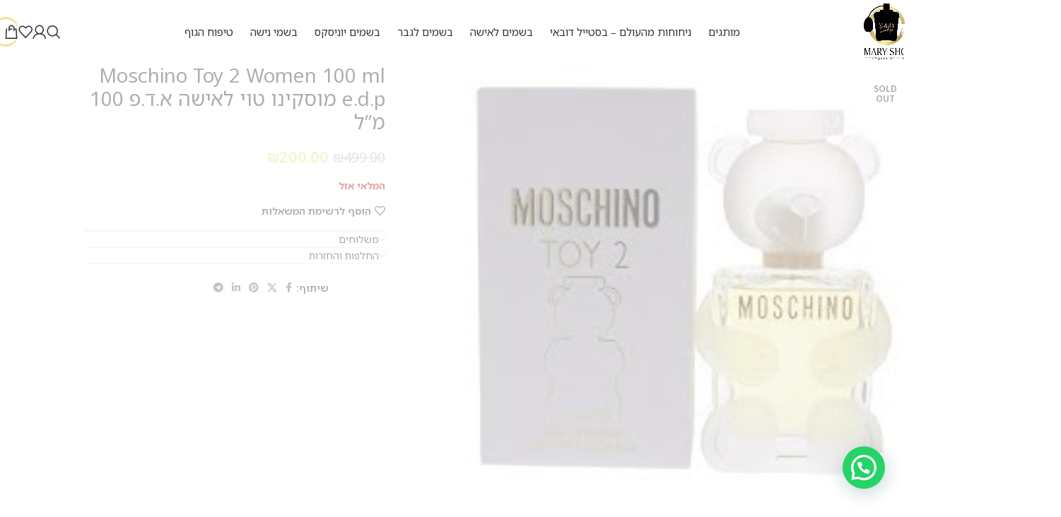

--- FILE ---
content_type: text/html; charset=UTF-8
request_url: https://maryshop.co.il/moschino-toy-2-women-100-ml-e-d-p/
body_size: 49992
content:
<!DOCTYPE html>
<html dir="rtl" lang="he-IL">
<head>
	<!-- Google Tag Manager -->
<script>(function(w,d,s,l,i){w[l]=w[l]||[];w[l].push({'gtm.start':
new Date().getTime(),event:'gtm.js'});var f=d.getElementsByTagName(s)[0],
j=d.createElement(s),dl=l!='dataLayer'?'&l='+l:'';j.async=true;j.src=
'https://www.googletagmanager.com/gtm.js?id='+i+dl;f.parentNode.insertBefore(j,f);
})(window,document,'script','dataLayer','GTM-N6VLK86N');</script>
<!-- End Google Tag Manager -->
	<meta charset="UTF-8">
	<link rel="profile" href="https://gmpg.org/xfn/11">
	<link rel="pingback" href="https://maryshop.co.il/xmlrpc.php">

	<meta name='robots' content='index, follow, max-image-preview:large, max-snippet:-1, max-video-preview:-1' />
	<style>img:is([sizes="auto" i], [sizes^="auto," i]) { contain-intrinsic-size: 3000px 1500px }</style>
	
<!-- Google Tag Manager for WordPress by gtm4wp.com -->
<script data-cfasync="false" data-pagespeed-no-defer>
	var gtm4wp_datalayer_name = "dataLayer";
	var dataLayer = dataLayer || [];
	const gtm4wp_use_sku_instead = 0;
	const gtm4wp_currency = 'ILS';
	const gtm4wp_product_per_impression = 0;
	const gtm4wp_clear_ecommerce = false;
	const gtm4wp_datalayer_max_timeout = 2000;
</script>
<!-- End Google Tag Manager for WordPress by gtm4wp.com -->    <!-- Google Tag Manager -->
    <script>
        (function(w,d,s,l,i){w[l]=w[l]||[];
        w[l].push({'gtm.start': new Date().getTime(),event:'gtm.js'});
        var f=d.getElementsByTagName(s)[0],
        j=d.createElement(s),dl=l!='dataLayer'?'&l='+l:'';
        j.async=true;j.src='https://www.googletagmanager.com/gtm.js?id='+i+dl;
        f.parentNode.insertBefore(j,f);
        })(window,document,'script','dataLayer','GTM-N6VLK86N');
    </script>
    <!-- End Google Tag Manager -->
    <script>window._wca = window._wca || [];</script>

	<!-- This site is optimized with the Yoast SEO plugin v26.2 - https://yoast.com/wordpress/plugins/seo/ -->
	<title>Moschino Toy 2 Women 100 ml e.d.p מוסקינו טוי לאישה א.ד.פ 100 מ&quot;ל - Mary shop</title>
	<meta name="description" content="Mary Shop היא חנות בשמים אונליין המציעה מגוון בשמים מהיבואן לצרכן. בקרו באתר למידע על Moschino Toy 2 Women 100 ml e.d.p מוסקינו טוי לאישה א.ד.פ 100 מ&quot;ל, צפו בקטלוג והזמינו במחיר משתלם." />
	<link rel="canonical" href="https://maryshop.co.il/moschino-toy-2-women-100-ml-e-d-p/" />
	<meta property="og:locale" content="he_IL" />
	<meta property="og:type" content="article" />
	<meta property="og:title" content="Moschino Toy 2 Women 100 ml e.d.p מוסקינו טוי לאישה א.ד.פ 100 מ&quot;ל - Mary shop" />
	<meta property="og:description" content="Mary Shop היא חנות בשמים אונליין המציעה מגוון בשמים מהיבואן לצרכן. בקרו באתר למידע על Moschino Toy 2 Women 100 ml e.d.p מוסקינו טוי לאישה א.ד.פ 100 מ&quot;ל, צפו בקטלוג והזמינו במחיר משתלם." />
	<meta property="og:url" content="https://maryshop.co.il/moschino-toy-2-women-100-ml-e-d-p/" />
	<meta property="og:site_name" content="Mary shop" />
	<meta property="article:modified_time" content="2026-01-21T23:48:15+00:00" />
	<meta property="og:image" content="https://maryshop.co.il/wp-content/uploads/2025/09/9497.jpg" />
	<meta property="og:image:width" content="225" />
	<meta property="og:image:height" content="225" />
	<meta property="og:image:type" content="image/jpeg" />
	<meta name="twitter:card" content="summary_large_image" />
	<script type="application/ld+json" class="yoast-schema-graph">{"@context":"https://schema.org","@graph":[{"@type":"WebPage","@id":"https://maryshop.co.il/moschino-toy-2-women-100-ml-e-d-p/","url":"https://maryshop.co.il/moschino-toy-2-women-100-ml-e-d-p/","name":"Moschino Toy 2 Women 100 ml e.d.p מוסקינו טוי לאישה א.ד.פ 100 מ\"ל - Mary shop","isPartOf":{"@id":"https://maryshop.co.il/#website"},"primaryImageOfPage":{"@id":"https://maryshop.co.il/moschino-toy-2-women-100-ml-e-d-p/#primaryimage"},"image":{"@id":"https://maryshop.co.il/moschino-toy-2-women-100-ml-e-d-p/#primaryimage"},"thumbnailUrl":"https://maryshop.co.il/wp-content/uploads/2026/01/9497-1.jpg","datePublished":"2022-01-09T15:39:27+00:00","dateModified":"2026-01-21T23:48:15+00:00","description":"Mary Shop היא חנות בשמים אונליין המציעה מגוון בשמים מהיבואן לצרכן. בקרו באתר למידע על Moschino Toy 2 Women 100 ml e.d.p מוסקינו טוי לאישה א.ד.פ 100 מ\"ל, צפו בקטלוג והזמינו במחיר משתלם.","breadcrumb":{"@id":"https://maryshop.co.il/moschino-toy-2-women-100-ml-e-d-p/#breadcrumb"},"inLanguage":"he-IL","potentialAction":[{"@type":"ReadAction","target":["https://maryshop.co.il/moschino-toy-2-women-100-ml-e-d-p/"]}]},{"@type":"ImageObject","inLanguage":"he-IL","@id":"https://maryshop.co.il/moschino-toy-2-women-100-ml-e-d-p/#primaryimage","url":"https://maryshop.co.il/wp-content/uploads/2026/01/9497-1.jpg","contentUrl":"https://maryshop.co.il/wp-content/uploads/2026/01/9497-1.jpg","width":225,"height":225},{"@type":"BreadcrumbList","@id":"https://maryshop.co.il/moschino-toy-2-women-100-ml-e-d-p/#breadcrumb","itemListElement":[{"@type":"ListItem","position":1,"name":"Home","item":"https://maryshop.co.il/"},{"@type":"ListItem","position":2,"name":"חנות","item":"https://maryshop.co.il/shop/"},{"@type":"ListItem","position":3,"name":"Moschino Toy 2 Women 100 ml e.d.p מוסקינו טוי לאישה א.ד.פ 100 מ&quot;ל"}]},{"@type":"WebSite","@id":"https://maryshop.co.il/#website","url":"https://maryshop.co.il/","name":"Mary shop","description":"מוצרי טיפוח ובישום","potentialAction":[{"@type":"SearchAction","target":{"@type":"EntryPoint","urlTemplate":"https://maryshop.co.il/?s={search_term_string}"},"query-input":{"@type":"PropertyValueSpecification","valueRequired":true,"valueName":"search_term_string"}}],"inLanguage":"he-IL"}]}</script>
	<!-- / Yoast SEO plugin. -->


<link rel='dns-prefetch' href='//cdn.enable.co.il' />
<link rel='dns-prefetch' href='//stats.wp.com' />
<link rel='dns-prefetch' href='//capi-automation.s3.us-east-2.amazonaws.com' />
<link rel='dns-prefetch' href='//use.fontawesome.com' />
<link rel='dns-prefetch' href='//fonts.googleapis.com' />
<link rel='dns-prefetch' href='//www.googletagmanager.com' />
<link rel="alternate" type="application/rss+xml" title="Mary shop &laquo; פיד‏" href="https://maryshop.co.il/feed/" />
<link rel="alternate" type="application/rss+xml" title="Mary shop &laquo; פיד תגובות‏" href="https://maryshop.co.il/comments/feed/" />
<link rel='stylesheet' id='berocket_products_label_style-css' href='https://maryshop.co.il/wp-content/plugins/advanced-product-labels-for-woocommerce/css/frontend.css?ver=1.2.9.3' type='text/css' media='all' />
<style id='berocket_products_label_style-inline-css' type='text/css'>

        .berocket_better_labels:before,
        .berocket_better_labels:after {
            clear: both;
            content: " ";
            display: block;
        }
        .berocket_better_labels.berocket_better_labels_image {
            position: absolute!important;
            top: 0px!important;
            bottom: 0px!important;
            left: 0px!important;
            right: 0px!important;
            pointer-events: none;
        }
        .berocket_better_labels.berocket_better_labels_image * {
            pointer-events: none;
        }
        .berocket_better_labels.berocket_better_labels_image img,
        .berocket_better_labels.berocket_better_labels_image .fa,
        .berocket_better_labels.berocket_better_labels_image .berocket_color_label,
        .berocket_better_labels.berocket_better_labels_image .berocket_image_background,
        .berocket_better_labels .berocket_better_labels_line .br_alabel,
        .berocket_better_labels .berocket_better_labels_line .br_alabel span {
            pointer-events: all;
        }
        .berocket_better_labels .berocket_color_label,
        .br_alabel .berocket_color_label {
            width: 100%;
            height: 100%;
            display: block;
        }
        .berocket_better_labels .berocket_better_labels_position_left {
            text-align:left;
            float: left;
            clear: left;
        }
        .berocket_better_labels .berocket_better_labels_position_center {
            text-align:center;
        }
        .berocket_better_labels .berocket_better_labels_position_right {
            text-align:right;
            float: right;
            clear: right;
        }
        .berocket_better_labels.berocket_better_labels_label {
            clear: both
        }
        .berocket_better_labels .berocket_better_labels_line {
            line-height: 1px;
        }
        .berocket_better_labels.berocket_better_labels_label .berocket_better_labels_line {
            clear: none;
        }
        .berocket_better_labels .berocket_better_labels_position_left .berocket_better_labels_line {
            clear: left;
        }
        .berocket_better_labels .berocket_better_labels_position_right .berocket_better_labels_line {
            clear: right;
        }
        .berocket_better_labels .berocket_better_labels_line .br_alabel {
            display: inline-block;
            position: relative;
            top: 0!important;
            left: 0!important;
            right: 0!important;
            line-height: 1px;
        }.berocket_better_labels .berocket_better_labels_position {
                display: flex;
                flex-direction: column;
            }
            .berocket_better_labels .berocket_better_labels_position.berocket_better_labels_position_left {
                align-items: start;
            }
            .berocket_better_labels .berocket_better_labels_position.berocket_better_labels_position_right {
                align-items: end;
            }
            .rtl .berocket_better_labels .berocket_better_labels_position.berocket_better_labels_position_left {
                align-items: end;
            }
            .rtl .berocket_better_labels .berocket_better_labels_position.berocket_better_labels_position_right {
                align-items: start;
            }
            .berocket_better_labels .berocket_better_labels_position.berocket_better_labels_position_center {
                align-items: center;
            }
            .berocket_better_labels .berocket_better_labels_position .berocket_better_labels_inline {
                display: flex;
                align-items: start;
            }
</style>
<link rel='stylesheet' id='shipos-blocks-frontend-css' href='https://maryshop.co.il/wp-content/plugins/wc-shipos-delivery/build/shipos-shipping/index.css?ver=e91e37eb28f9ce03ba35' type='text/css' media='all' />
<link rel='stylesheet' id='wp-block-library-rtl-css' href='https://maryshop.co.il/wp-includes/css/dist/block-library/style-rtl.min.css?ver=6.8.3' type='text/css' media='all' />
<link rel='stylesheet' id='mediaelement-css' href='https://maryshop.co.il/wp-includes/js/mediaelement/mediaelementplayer-legacy.min.css?ver=4.2.17' type='text/css' media='all' />
<link rel='stylesheet' id='wp-mediaelement-css' href='https://maryshop.co.il/wp-includes/js/mediaelement/wp-mediaelement.min.css?ver=6.8.3' type='text/css' media='all' />
<style id='jetpack-sharing-buttons-style-inline-css' type='text/css'>
.jetpack-sharing-buttons__services-list{display:flex;flex-direction:row;flex-wrap:wrap;gap:0;list-style-type:none;margin:5px;padding:0}.jetpack-sharing-buttons__services-list.has-small-icon-size{font-size:12px}.jetpack-sharing-buttons__services-list.has-normal-icon-size{font-size:16px}.jetpack-sharing-buttons__services-list.has-large-icon-size{font-size:24px}.jetpack-sharing-buttons__services-list.has-huge-icon-size{font-size:36px}@media print{.jetpack-sharing-buttons__services-list{display:none!important}}.editor-styles-wrapper .wp-block-jetpack-sharing-buttons{gap:0;padding-inline-start:0}ul.jetpack-sharing-buttons__services-list.has-background{padding:1.25em 2.375em}
</style>
<style id='joinchat-button-style-inline-css' type='text/css'>
.wp-block-joinchat-button{border:none!important;text-align:center}.wp-block-joinchat-button figure{display:table;margin:0 auto;padding:0}.wp-block-joinchat-button figcaption{font:normal normal 400 .6em/2em var(--wp--preset--font-family--system-font,sans-serif);margin:0;padding:0}.wp-block-joinchat-button .joinchat-button__qr{background-color:#fff;border:6px solid #25d366;border-radius:30px;box-sizing:content-box;display:block;height:200px;margin:auto;overflow:hidden;padding:10px;width:200px}.wp-block-joinchat-button .joinchat-button__qr canvas,.wp-block-joinchat-button .joinchat-button__qr img{display:block;margin:auto}.wp-block-joinchat-button .joinchat-button__link{align-items:center;background-color:#25d366;border:6px solid #25d366;border-radius:30px;display:inline-flex;flex-flow:row nowrap;justify-content:center;line-height:1.25em;margin:0 auto;text-decoration:none}.wp-block-joinchat-button .joinchat-button__link:before{background:transparent var(--joinchat-ico) no-repeat center;background-size:100%;content:"";display:block;height:1.5em;margin:-.75em .75em -.75em 0;width:1.5em}.wp-block-joinchat-button figure+.joinchat-button__link{margin-top:10px}@media (orientation:landscape)and (min-height:481px),(orientation:portrait)and (min-width:481px){.wp-block-joinchat-button.joinchat-button--qr-only figure+.joinchat-button__link{display:none}}@media (max-width:480px),(orientation:landscape)and (max-height:480px){.wp-block-joinchat-button figure{display:none}}

</style>
<style id='font-awesome-svg-styles-default-inline-css' type='text/css'>
.svg-inline--fa {
  display: inline-block;
  height: 1em;
  overflow: visible;
  vertical-align: -.125em;
}
</style>
<link rel='stylesheet' id='font-awesome-svg-styles-css' href='https://maryshop.co.il/wp-content/uploads/font-awesome/v5.13.1/css/svg-with-js.css' type='text/css' media='all' />
<style id='font-awesome-svg-styles-inline-css' type='text/css'>
   .wp-block-font-awesome-icon svg::before,
   .wp-rich-text-font-awesome-icon svg::before {content: unset;}
</style>
<style id='global-styles-inline-css' type='text/css'>
:root{--wp--preset--aspect-ratio--square: 1;--wp--preset--aspect-ratio--4-3: 4/3;--wp--preset--aspect-ratio--3-4: 3/4;--wp--preset--aspect-ratio--3-2: 3/2;--wp--preset--aspect-ratio--2-3: 2/3;--wp--preset--aspect-ratio--16-9: 16/9;--wp--preset--aspect-ratio--9-16: 9/16;--wp--preset--color--black: #000000;--wp--preset--color--cyan-bluish-gray: #abb8c3;--wp--preset--color--white: #ffffff;--wp--preset--color--pale-pink: #f78da7;--wp--preset--color--vivid-red: #cf2e2e;--wp--preset--color--luminous-vivid-orange: #ff6900;--wp--preset--color--luminous-vivid-amber: #fcb900;--wp--preset--color--light-green-cyan: #7bdcb5;--wp--preset--color--vivid-green-cyan: #00d084;--wp--preset--color--pale-cyan-blue: #8ed1fc;--wp--preset--color--vivid-cyan-blue: #0693e3;--wp--preset--color--vivid-purple: #9b51e0;--wp--preset--gradient--vivid-cyan-blue-to-vivid-purple: linear-gradient(135deg,rgba(6,147,227,1) 0%,rgb(155,81,224) 100%);--wp--preset--gradient--light-green-cyan-to-vivid-green-cyan: linear-gradient(135deg,rgb(122,220,180) 0%,rgb(0,208,130) 100%);--wp--preset--gradient--luminous-vivid-amber-to-luminous-vivid-orange: linear-gradient(135deg,rgba(252,185,0,1) 0%,rgba(255,105,0,1) 100%);--wp--preset--gradient--luminous-vivid-orange-to-vivid-red: linear-gradient(135deg,rgba(255,105,0,1) 0%,rgb(207,46,46) 100%);--wp--preset--gradient--very-light-gray-to-cyan-bluish-gray: linear-gradient(135deg,rgb(238,238,238) 0%,rgb(169,184,195) 100%);--wp--preset--gradient--cool-to-warm-spectrum: linear-gradient(135deg,rgb(74,234,220) 0%,rgb(151,120,209) 20%,rgb(207,42,186) 40%,rgb(238,44,130) 60%,rgb(251,105,98) 80%,rgb(254,248,76) 100%);--wp--preset--gradient--blush-light-purple: linear-gradient(135deg,rgb(255,206,236) 0%,rgb(152,150,240) 100%);--wp--preset--gradient--blush-bordeaux: linear-gradient(135deg,rgb(254,205,165) 0%,rgb(254,45,45) 50%,rgb(107,0,62) 100%);--wp--preset--gradient--luminous-dusk: linear-gradient(135deg,rgb(255,203,112) 0%,rgb(199,81,192) 50%,rgb(65,88,208) 100%);--wp--preset--gradient--pale-ocean: linear-gradient(135deg,rgb(255,245,203) 0%,rgb(182,227,212) 50%,rgb(51,167,181) 100%);--wp--preset--gradient--electric-grass: linear-gradient(135deg,rgb(202,248,128) 0%,rgb(113,206,126) 100%);--wp--preset--gradient--midnight: linear-gradient(135deg,rgb(2,3,129) 0%,rgb(40,116,252) 100%);--wp--preset--font-size--small: 13px;--wp--preset--font-size--medium: 20px;--wp--preset--font-size--large: 36px;--wp--preset--font-size--x-large: 42px;--wp--preset--spacing--20: 0.44rem;--wp--preset--spacing--30: 0.67rem;--wp--preset--spacing--40: 1rem;--wp--preset--spacing--50: 1.5rem;--wp--preset--spacing--60: 2.25rem;--wp--preset--spacing--70: 3.38rem;--wp--preset--spacing--80: 5.06rem;--wp--preset--shadow--natural: 6px 6px 9px rgba(0, 0, 0, 0.2);--wp--preset--shadow--deep: 12px 12px 50px rgba(0, 0, 0, 0.4);--wp--preset--shadow--sharp: 6px 6px 0px rgba(0, 0, 0, 0.2);--wp--preset--shadow--outlined: 6px 6px 0px -3px rgba(255, 255, 255, 1), 6px 6px rgba(0, 0, 0, 1);--wp--preset--shadow--crisp: 6px 6px 0px rgba(0, 0, 0, 1);}:where(body) { margin: 0; }.wp-site-blocks > .alignleft { float: left; margin-right: 2em; }.wp-site-blocks > .alignright { float: right; margin-left: 2em; }.wp-site-blocks > .aligncenter { justify-content: center; margin-left: auto; margin-right: auto; }:where(.is-layout-flex){gap: 0.5em;}:where(.is-layout-grid){gap: 0.5em;}.is-layout-flow > .alignleft{float: left;margin-inline-start: 0;margin-inline-end: 2em;}.is-layout-flow > .alignright{float: right;margin-inline-start: 2em;margin-inline-end: 0;}.is-layout-flow > .aligncenter{margin-left: auto !important;margin-right: auto !important;}.is-layout-constrained > .alignleft{float: left;margin-inline-start: 0;margin-inline-end: 2em;}.is-layout-constrained > .alignright{float: right;margin-inline-start: 2em;margin-inline-end: 0;}.is-layout-constrained > .aligncenter{margin-left: auto !important;margin-right: auto !important;}.is-layout-constrained > :where(:not(.alignleft):not(.alignright):not(.alignfull)){margin-left: auto !important;margin-right: auto !important;}body .is-layout-flex{display: flex;}.is-layout-flex{flex-wrap: wrap;align-items: center;}.is-layout-flex > :is(*, div){margin: 0;}body .is-layout-grid{display: grid;}.is-layout-grid > :is(*, div){margin: 0;}body{padding-top: 0px;padding-right: 0px;padding-bottom: 0px;padding-left: 0px;}a:where(:not(.wp-element-button)){text-decoration: none;}:root :where(.wp-element-button, .wp-block-button__link){background-color: #32373c;border-width: 0;color: #fff;font-family: inherit;font-size: inherit;line-height: inherit;padding: calc(0.667em + 2px) calc(1.333em + 2px);text-decoration: none;}.has-black-color{color: var(--wp--preset--color--black) !important;}.has-cyan-bluish-gray-color{color: var(--wp--preset--color--cyan-bluish-gray) !important;}.has-white-color{color: var(--wp--preset--color--white) !important;}.has-pale-pink-color{color: var(--wp--preset--color--pale-pink) !important;}.has-vivid-red-color{color: var(--wp--preset--color--vivid-red) !important;}.has-luminous-vivid-orange-color{color: var(--wp--preset--color--luminous-vivid-orange) !important;}.has-luminous-vivid-amber-color{color: var(--wp--preset--color--luminous-vivid-amber) !important;}.has-light-green-cyan-color{color: var(--wp--preset--color--light-green-cyan) !important;}.has-vivid-green-cyan-color{color: var(--wp--preset--color--vivid-green-cyan) !important;}.has-pale-cyan-blue-color{color: var(--wp--preset--color--pale-cyan-blue) !important;}.has-vivid-cyan-blue-color{color: var(--wp--preset--color--vivid-cyan-blue) !important;}.has-vivid-purple-color{color: var(--wp--preset--color--vivid-purple) !important;}.has-black-background-color{background-color: var(--wp--preset--color--black) !important;}.has-cyan-bluish-gray-background-color{background-color: var(--wp--preset--color--cyan-bluish-gray) !important;}.has-white-background-color{background-color: var(--wp--preset--color--white) !important;}.has-pale-pink-background-color{background-color: var(--wp--preset--color--pale-pink) !important;}.has-vivid-red-background-color{background-color: var(--wp--preset--color--vivid-red) !important;}.has-luminous-vivid-orange-background-color{background-color: var(--wp--preset--color--luminous-vivid-orange) !important;}.has-luminous-vivid-amber-background-color{background-color: var(--wp--preset--color--luminous-vivid-amber) !important;}.has-light-green-cyan-background-color{background-color: var(--wp--preset--color--light-green-cyan) !important;}.has-vivid-green-cyan-background-color{background-color: var(--wp--preset--color--vivid-green-cyan) !important;}.has-pale-cyan-blue-background-color{background-color: var(--wp--preset--color--pale-cyan-blue) !important;}.has-vivid-cyan-blue-background-color{background-color: var(--wp--preset--color--vivid-cyan-blue) !important;}.has-vivid-purple-background-color{background-color: var(--wp--preset--color--vivid-purple) !important;}.has-black-border-color{border-color: var(--wp--preset--color--black) !important;}.has-cyan-bluish-gray-border-color{border-color: var(--wp--preset--color--cyan-bluish-gray) !important;}.has-white-border-color{border-color: var(--wp--preset--color--white) !important;}.has-pale-pink-border-color{border-color: var(--wp--preset--color--pale-pink) !important;}.has-vivid-red-border-color{border-color: var(--wp--preset--color--vivid-red) !important;}.has-luminous-vivid-orange-border-color{border-color: var(--wp--preset--color--luminous-vivid-orange) !important;}.has-luminous-vivid-amber-border-color{border-color: var(--wp--preset--color--luminous-vivid-amber) !important;}.has-light-green-cyan-border-color{border-color: var(--wp--preset--color--light-green-cyan) !important;}.has-vivid-green-cyan-border-color{border-color: var(--wp--preset--color--vivid-green-cyan) !important;}.has-pale-cyan-blue-border-color{border-color: var(--wp--preset--color--pale-cyan-blue) !important;}.has-vivid-cyan-blue-border-color{border-color: var(--wp--preset--color--vivid-cyan-blue) !important;}.has-vivid-purple-border-color{border-color: var(--wp--preset--color--vivid-purple) !important;}.has-vivid-cyan-blue-to-vivid-purple-gradient-background{background: var(--wp--preset--gradient--vivid-cyan-blue-to-vivid-purple) !important;}.has-light-green-cyan-to-vivid-green-cyan-gradient-background{background: var(--wp--preset--gradient--light-green-cyan-to-vivid-green-cyan) !important;}.has-luminous-vivid-amber-to-luminous-vivid-orange-gradient-background{background: var(--wp--preset--gradient--luminous-vivid-amber-to-luminous-vivid-orange) !important;}.has-luminous-vivid-orange-to-vivid-red-gradient-background{background: var(--wp--preset--gradient--luminous-vivid-orange-to-vivid-red) !important;}.has-very-light-gray-to-cyan-bluish-gray-gradient-background{background: var(--wp--preset--gradient--very-light-gray-to-cyan-bluish-gray) !important;}.has-cool-to-warm-spectrum-gradient-background{background: var(--wp--preset--gradient--cool-to-warm-spectrum) !important;}.has-blush-light-purple-gradient-background{background: var(--wp--preset--gradient--blush-light-purple) !important;}.has-blush-bordeaux-gradient-background{background: var(--wp--preset--gradient--blush-bordeaux) !important;}.has-luminous-dusk-gradient-background{background: var(--wp--preset--gradient--luminous-dusk) !important;}.has-pale-ocean-gradient-background{background: var(--wp--preset--gradient--pale-ocean) !important;}.has-electric-grass-gradient-background{background: var(--wp--preset--gradient--electric-grass) !important;}.has-midnight-gradient-background{background: var(--wp--preset--gradient--midnight) !important;}.has-small-font-size{font-size: var(--wp--preset--font-size--small) !important;}.has-medium-font-size{font-size: var(--wp--preset--font-size--medium) !important;}.has-large-font-size{font-size: var(--wp--preset--font-size--large) !important;}.has-x-large-font-size{font-size: var(--wp--preset--font-size--x-large) !important;}
:where(.wp-block-post-template.is-layout-flex){gap: 1.25em;}:where(.wp-block-post-template.is-layout-grid){gap: 1.25em;}
:where(.wp-block-columns.is-layout-flex){gap: 2em;}:where(.wp-block-columns.is-layout-grid){gap: 2em;}
:root :where(.wp-block-pullquote){font-size: 1.5em;line-height: 1.6;}
</style>
<link rel='stylesheet' id='comax-css-css' href='https://maryshop.co.il/wp-content/plugins/comax-erp//assets/comax-front.css?ver=6.8.3' type='text/css' media='all' />
<style id='woocommerce-inline-inline-css' type='text/css'>
.woocommerce form .form-row .required { visibility: visible; }
</style>
<link rel='stylesheet' id='font-awesome-official-css' href='https://use.fontawesome.com/releases/v5.13.1/css/all.css' type='text/css' media='all' integrity="sha384-xxzQGERXS00kBmZW/6qxqJPyxW3UR0BPsL4c8ILaIWXva5kFi7TxkIIaMiKtqV1Q" crossorigin="anonymous" />
<link rel='stylesheet' id='elementor-icons-css' href='https://maryshop.co.il/wp-content/plugins/elementor/assets/lib/eicons/css/elementor-icons.min.css?ver=5.44.0' type='text/css' media='all' />
<link rel='stylesheet' id='elementor-frontend-css' href='https://maryshop.co.il/wp-content/plugins/elementor/assets/css/frontend-rtl.min.css?ver=3.32.5' type='text/css' media='all' />
<style id='elementor-frontend-inline-css' type='text/css'>
.elementor-kit-955{--e-global-color-primary:#6EC1E4;--e-global-color-secondary:#54595F;--e-global-color-text:#7A7A7A;--e-global-color-accent:#61CE70;--e-global-color-193032fc:#4054B2;--e-global-color-461b5834:#23A455;--e-global-color-4a13e19:#000;--e-global-color-78fe3ef0:#FFF;--e-global-typography-primary-font-family:"Rubik";--e-global-typography-primary-font-weight:600;--e-global-typography-secondary-font-family:"Rubik";--e-global-typography-secondary-font-weight:400;--e-global-typography-text-font-family:"Rubik";--e-global-typography-text-font-weight:400;--e-global-typography-accent-font-family:"Rubik";--e-global-typography-accent-font-weight:500;}.elementor-kit-955 e-page-transition{background-color:#FFBC7D;}.elementor-section.elementor-section-boxed > .elementor-container{max-width:1140px;}.e-con{--container-max-width:1140px;}{}h1.entry-title{display:var(--page-title-display);}@media(max-width:1024px){.elementor-section.elementor-section-boxed > .elementor-container{max-width:1024px;}.e-con{--container-max-width:1024px;}}@media(max-width:767px){.elementor-section.elementor-section-boxed > .elementor-container{max-width:767px;}.e-con{--container-max-width:767px;}}
</style>
<link rel='stylesheet' id='dashicons-css' href='https://maryshop.co.il/wp-includes/css/dashicons.min.css?ver=6.8.3' type='text/css' media='all' />
<link rel='stylesheet' id='thwepof-public-style-css' href='https://maryshop.co.il/wp-content/plugins/woo-extra-product-options/public/assets/css/thwepof-public.min.css?ver=6.8.3' type='text/css' media='all' />
<link rel='stylesheet' id='jquery-ui-style-css' href='https://maryshop.co.il/wp-content/plugins/woo-extra-product-options/public/assets/css/jquery-ui/jquery-ui.css?ver=6.8.3' type='text/css' media='all' />
<link rel='stylesheet' id='jquery-timepicker-css' href='https://maryshop.co.il/wp-content/plugins/woo-extra-product-options/public/assets/js/timepicker/jquery.timepicker.css?ver=6.8.3' type='text/css' media='all' />
<link rel='stylesheet' id='elementor-icons-shared-0-css' href='https://maryshop.co.il/wp-content/plugins/elementor/assets/lib/font-awesome/css/fontawesome.min.css?ver=5.15.3' type='text/css' media='all' />
<link rel='stylesheet' id='elementor-icons-fa-solid-css' href='https://maryshop.co.il/wp-content/plugins/elementor/assets/lib/font-awesome/css/solid.min.css?ver=5.15.3' type='text/css' media='all' />
<link rel='stylesheet' id='elementor-icons-fa-brands-css' href='https://maryshop.co.il/wp-content/plugins/elementor/assets/lib/font-awesome/css/brands.min.css?ver=5.15.3' type='text/css' media='all' />
<link rel='stylesheet' id='elementor-icons-fa-regular-css' href='https://maryshop.co.il/wp-content/plugins/elementor/assets/lib/font-awesome/css/regular.min.css?ver=5.15.3' type='text/css' media='all' />
<link rel='stylesheet' id='wd-style-base-css' href='https://maryshop.co.il/wp-content/themes/woodmart/css/parts/base-rtl.min.css?ver=8.2.7' type='text/css' media='all' />
<link rel='stylesheet' id='wd-helpers-wpb-elem-css' href='https://maryshop.co.il/wp-content/themes/woodmart/css/parts/helpers-wpb-elem.min.css?ver=8.2.7' type='text/css' media='all' />
<link rel='stylesheet' id='wd-elementor-base-css' href='https://maryshop.co.il/wp-content/themes/woodmart/css/parts/int-elem-base-rtl.min.css?ver=8.2.7' type='text/css' media='all' />
<link rel='stylesheet' id='wd-elementor-pro-base-css' href='https://maryshop.co.il/wp-content/themes/woodmart/css/parts/int-elementor-pro-rtl.min.css?ver=8.2.7' type='text/css' media='all' />
<link rel='stylesheet' id='wd-woo-extra-prod-opt-css' href='https://maryshop.co.il/wp-content/themes/woodmart/css/parts/int-woo-extra-prod-opt.min.css?ver=8.2.7' type='text/css' media='all' />
<link rel='stylesheet' id='wd-woocommerce-base-css' href='https://maryshop.co.il/wp-content/themes/woodmart/css/parts/woocommerce-base-rtl.min.css?ver=8.2.7' type='text/css' media='all' />
<link rel='stylesheet' id='wd-mod-star-rating-css' href='https://maryshop.co.il/wp-content/themes/woodmart/css/parts/mod-star-rating.min.css?ver=8.2.7' type='text/css' media='all' />
<link rel='stylesheet' id='wd-woocommerce-block-notices-css' href='https://maryshop.co.il/wp-content/themes/woodmart/css/parts/woo-mod-block-notices-rtl.min.css?ver=8.2.7' type='text/css' media='all' />
<link rel='stylesheet' id='wd-woo-mod-quantity-css' href='https://maryshop.co.il/wp-content/themes/woodmart/css/parts/woo-mod-quantity.min.css?ver=8.2.7' type='text/css' media='all' />
<link rel='stylesheet' id='wd-woo-opt-free-progress-bar-css' href='https://maryshop.co.il/wp-content/themes/woodmart/css/parts/woo-opt-free-progress-bar.min.css?ver=8.2.7' type='text/css' media='all' />
<link rel='stylesheet' id='wd-woo-mod-progress-bar-css' href='https://maryshop.co.il/wp-content/themes/woodmart/css/parts/woo-mod-progress-bar.min.css?ver=8.2.7' type='text/css' media='all' />
<link rel='stylesheet' id='wd-woo-single-prod-el-base-css' href='https://maryshop.co.il/wp-content/themes/woodmart/css/parts/woo-single-prod-el-base.min.css?ver=8.2.7' type='text/css' media='all' />
<link rel='stylesheet' id='wd-woo-mod-stock-status-css' href='https://maryshop.co.il/wp-content/themes/woodmart/css/parts/woo-mod-stock-status.min.css?ver=8.2.7' type='text/css' media='all' />
<link rel='stylesheet' id='wd-woo-mod-shop-attributes-css' href='https://maryshop.co.il/wp-content/themes/woodmart/css/parts/woo-mod-shop-attributes.min.css?ver=8.2.7' type='text/css' media='all' />
<link rel='stylesheet' id='wd-wp-blocks-css' href='https://maryshop.co.il/wp-content/themes/woodmart/css/parts/wp-blocks.min.css?ver=8.2.7' type='text/css' media='all' />
<link rel='stylesheet' id='child-style-css' href='https://maryshop.co.il/wp-content/themes/woodmart-child/style.css?ver=8.2.7' type='text/css' media='all' />
<link rel='stylesheet' id='wd-header-base-css' href='https://maryshop.co.il/wp-content/themes/woodmart/css/parts/header-base-rtl.min.css?ver=8.2.7' type='text/css' media='all' />
<link rel='stylesheet' id='wd-mod-tools-css' href='https://maryshop.co.il/wp-content/themes/woodmart/css/parts/mod-tools.min.css?ver=8.2.7' type='text/css' media='all' />
<link rel='stylesheet' id='wd-mod-nav-menu-label-css' href='https://maryshop.co.il/wp-content/themes/woodmart/css/parts/mod-nav-menu-label.min.css?ver=8.2.7' type='text/css' media='all' />
<link rel='stylesheet' id='wd-header-search-css' href='https://maryshop.co.il/wp-content/themes/woodmart/css/parts/header-el-search-rtl.min.css?ver=8.2.7' type='text/css' media='all' />
<link rel='stylesheet' id='wd-header-my-account-dropdown-css' href='https://maryshop.co.il/wp-content/themes/woodmart/css/parts/header-el-my-account-dropdown-rtl.min.css?ver=8.2.7' type='text/css' media='all' />
<link rel='stylesheet' id='wd-woo-mod-login-form-css' href='https://maryshop.co.il/wp-content/themes/woodmart/css/parts/woo-mod-login-form.min.css?ver=8.2.7' type='text/css' media='all' />
<link rel='stylesheet' id='wd-header-my-account-css' href='https://maryshop.co.il/wp-content/themes/woodmart/css/parts/header-el-my-account-rtl.min.css?ver=8.2.7' type='text/css' media='all' />
<link rel='stylesheet' id='wd-header-elements-base-css' href='https://maryshop.co.il/wp-content/themes/woodmart/css/parts/header-el-base-rtl.min.css?ver=8.2.7' type='text/css' media='all' />
<link rel='stylesheet' id='wd-mod-tools-design-8-css' href='https://maryshop.co.il/wp-content/themes/woodmart/css/parts/mod-tools-design-8.min.css?ver=8.2.7' type='text/css' media='all' />
<link rel='stylesheet' id='wd-header-cart-side-css' href='https://maryshop.co.il/wp-content/themes/woodmart/css/parts/header-el-cart-side.min.css?ver=8.2.7' type='text/css' media='all' />
<link rel='stylesheet' id='wd-header-cart-css' href='https://maryshop.co.il/wp-content/themes/woodmart/css/parts/header-el-cart-rtl.min.css?ver=8.2.7' type='text/css' media='all' />
<link rel='stylesheet' id='wd-widget-shopping-cart-css' href='https://maryshop.co.il/wp-content/themes/woodmart/css/parts/woo-widget-shopping-cart.min.css?ver=8.2.7' type='text/css' media='all' />
<link rel='stylesheet' id='wd-widget-product-list-css' href='https://maryshop.co.il/wp-content/themes/woodmart/css/parts/woo-widget-product-list.min.css?ver=8.2.7' type='text/css' media='all' />
<link rel='stylesheet' id='wd-header-mobile-nav-dropdown-css' href='https://maryshop.co.il/wp-content/themes/woodmart/css/parts/header-el-mobile-nav-dropdown.min.css?ver=8.2.7' type='text/css' media='all' />
<link rel='stylesheet' id='wd-page-title-css' href='https://maryshop.co.il/wp-content/themes/woodmart/css/parts/page-title.min.css?ver=8.2.7' type='text/css' media='all' />
<link rel='stylesheet' id='wd-woo-single-prod-predefined-css' href='https://maryshop.co.il/wp-content/themes/woodmart/css/parts/woo-single-prod-predefined-rtl.min.css?ver=8.2.7' type='text/css' media='all' />
<link rel='stylesheet' id='wd-woo-single-prod-and-quick-view-predefined-css' href='https://maryshop.co.il/wp-content/themes/woodmart/css/parts/woo-single-prod-and-quick-view-predefined-rtl.min.css?ver=8.2.7' type='text/css' media='all' />
<link rel='stylesheet' id='wd-woo-single-prod-el-tabs-predefined-css' href='https://maryshop.co.il/wp-content/themes/woodmart/css/parts/woo-single-prod-el-tabs-predefined.min.css?ver=8.2.7' type='text/css' media='all' />
<link rel='stylesheet' id='wd-woo-single-prod-opt-base-css' href='https://maryshop.co.il/wp-content/themes/woodmart/css/parts/woo-single-prod-opt-base.min.css?ver=8.2.7' type='text/css' media='all' />
<link rel='stylesheet' id='wd-woo-single-prod-el-gallery-css' href='https://maryshop.co.il/wp-content/themes/woodmart/css/parts/woo-single-prod-el-gallery.min.css?ver=8.2.7' type='text/css' media='all' />
<link rel='stylesheet' id='wd-woo-single-prod-el-gallery-opt-thumb-left-desktop-css' href='https://maryshop.co.il/wp-content/themes/woodmart/css/parts/woo-single-prod-el-gallery-opt-thumb-left-desktop.min.css?ver=8.2.7' type='text/css' media='all' />
<link rel='stylesheet' id='wd-swiper-css' href='https://maryshop.co.il/wp-content/themes/woodmart/css/parts/lib-swiper-rtl.min.css?ver=8.2.7' type='text/css' media='all' />
<link rel='stylesheet' id='wd-woo-mod-product-labels-css' href='https://maryshop.co.il/wp-content/themes/woodmart/css/parts/woo-mod-product-labels.min.css?ver=8.2.7' type='text/css' media='all' />
<link rel='stylesheet' id='wd-woo-mod-product-labels-round-css' href='https://maryshop.co.il/wp-content/themes/woodmart/css/parts/woo-mod-product-labels-round.min.css?ver=8.2.7' type='text/css' media='all' />
<link rel='stylesheet' id='wd-swiper-arrows-css' href='https://maryshop.co.il/wp-content/themes/woodmart/css/parts/lib-swiper-arrows-rtl.min.css?ver=8.2.7' type='text/css' media='all' />
<link rel='stylesheet' id='wd-photoswipe-css' href='https://maryshop.co.il/wp-content/themes/woodmart/css/parts/lib-photoswipe-rtl.min.css?ver=8.2.7' type='text/css' media='all' />
<link rel='stylesheet' id='wd-swiper-pagin-css' href='https://maryshop.co.il/wp-content/themes/woodmart/css/parts/lib-swiper-pagin.min.css?ver=8.2.7' type='text/css' media='all' />
<link rel='stylesheet' id='wd-accordion-css' href='https://maryshop.co.il/wp-content/themes/woodmart/css/parts/el-accordion.min.css?ver=8.2.7' type='text/css' media='all' />
<link rel='stylesheet' id='wd-accordion-elem-wpb-css' href='https://maryshop.co.il/wp-content/themes/woodmart/css/parts/el-accordion-wpb-elem-rtl.min.css?ver=8.2.7' type='text/css' media='all' />
<link rel='stylesheet' id='wd-social-icons-css' href='https://maryshop.co.il/wp-content/themes/woodmart/css/parts/el-social-icons.min.css?ver=8.2.7' type='text/css' media='all' />
<link rel='stylesheet' id='wd-product-loop-css' href='https://maryshop.co.il/wp-content/themes/woodmart/css/parts/woo-product-loop-rtl.min.css?ver=8.2.7' type='text/css' media='all' />
<link rel='stylesheet' id='wd-product-loop-quick-css' href='https://maryshop.co.il/wp-content/themes/woodmart/css/parts/woo-product-loop-quick.min.css?ver=8.2.7' type='text/css' media='all' />
<link rel='stylesheet' id='wd-woo-mod-add-btn-replace-css' href='https://maryshop.co.il/wp-content/themes/woodmart/css/parts/woo-mod-add-btn-replace.min.css?ver=8.2.7' type='text/css' media='all' />
<link rel='stylesheet' id='wd-woo-opt-title-limit-css' href='https://maryshop.co.il/wp-content/themes/woodmart/css/parts/woo-opt-title-limit.min.css?ver=8.2.7' type='text/css' media='all' />
<link rel='stylesheet' id='wd-mfp-popup-css' href='https://maryshop.co.il/wp-content/themes/woodmart/css/parts/lib-magnific-popup-rtl.min.css?ver=8.2.7' type='text/css' media='all' />
<link rel='stylesheet' id='wd-widget-collapse-css' href='https://maryshop.co.il/wp-content/themes/woodmart/css/parts/opt-widget-collapse.min.css?ver=8.2.7' type='text/css' media='all' />
<link rel='stylesheet' id='wd-footer-base-css' href='https://maryshop.co.il/wp-content/themes/woodmart/css/parts/footer-base.min.css?ver=8.2.7' type='text/css' media='all' />
<link rel='stylesheet' id='wd-widget-nav-css' href='https://maryshop.co.il/wp-content/themes/woodmart/css/parts/widget-nav.min.css?ver=8.2.7' type='text/css' media='all' />
<link rel='stylesheet' id='wd-scroll-top-css' href='https://maryshop.co.il/wp-content/themes/woodmart/css/parts/opt-scrolltotop-rtl.min.css?ver=8.2.7' type='text/css' media='all' />
<link rel='stylesheet' id='wd-header-search-fullscreen-css' href='https://maryshop.co.il/wp-content/themes/woodmart/css/parts/header-el-search-fullscreen-general.min.css?ver=8.2.7' type='text/css' media='all' />
<link rel='stylesheet' id='wd-header-search-fullscreen-1-css' href='https://maryshop.co.il/wp-content/themes/woodmart/css/parts/header-el-search-fullscreen-1.min.css?ver=8.2.7' type='text/css' media='all' />
<link rel='stylesheet' id='wd-wd-search-form-css' href='https://maryshop.co.il/wp-content/themes/woodmart/css/parts/wd-search-form.min.css?ver=8.2.7' type='text/css' media='all' />
<link rel='stylesheet' id='wd-wd-search-results-css' href='https://maryshop.co.il/wp-content/themes/woodmart/css/parts/wd-search-results.min.css?ver=8.2.7' type='text/css' media='all' />
<link rel='stylesheet' id='wd-wd-search-dropdown-css' href='https://maryshop.co.il/wp-content/themes/woodmart/css/parts/wd-search-dropdown-rtl.min.css?ver=8.2.7' type='text/css' media='all' />
<link rel='stylesheet' id='wd-cookies-popup-css' href='https://maryshop.co.il/wp-content/themes/woodmart/css/parts/opt-cookies.min.css?ver=8.2.7' type='text/css' media='all' />
<link rel='stylesheet' id='xts-google-fonts-css' type='text/css' media='all' data-type="kppassive" data-kplinkhref="https://fonts.googleapis.com/css?family=Noto+Sans+Hebrew%3A400%2C600&#038;ver=8.2.7" />
<link rel='stylesheet' id='font-awesome-official-v4shim-css' href='https://use.fontawesome.com/releases/v5.13.1/css/v4-shims.css' type='text/css' media='all' integrity="sha384-KkCLkpBvvcSnFQn3PbNkSgmwKGj7ln8pQe/6BOAE0i+/fU9QYEx5CtwduPRyTNob" crossorigin="anonymous" />
<style id='font-awesome-official-v4shim-inline-css' type='text/css'>
@font-face {
font-family: "FontAwesome";
font-display: block;
src: url("https://use.fontawesome.com/releases/v5.13.1/webfonts/fa-brands-400.eot"),
		url("https://use.fontawesome.com/releases/v5.13.1/webfonts/fa-brands-400.eot?#iefix") format("embedded-opentype"),
		url("https://use.fontawesome.com/releases/v5.13.1/webfonts/fa-brands-400.woff2") format("woff2"),
		url("https://use.fontawesome.com/releases/v5.13.1/webfonts/fa-brands-400.woff") format("woff"),
		url("https://use.fontawesome.com/releases/v5.13.1/webfonts/fa-brands-400.ttf") format("truetype"),
		url("https://use.fontawesome.com/releases/v5.13.1/webfonts/fa-brands-400.svg#fontawesome") format("svg");
}

@font-face {
font-family: "FontAwesome";
font-display: block;
src: url("https://use.fontawesome.com/releases/v5.13.1/webfonts/fa-solid-900.eot"),
		url("https://use.fontawesome.com/releases/v5.13.1/webfonts/fa-solid-900.eot?#iefix") format("embedded-opentype"),
		url("https://use.fontawesome.com/releases/v5.13.1/webfonts/fa-solid-900.woff2") format("woff2"),
		url("https://use.fontawesome.com/releases/v5.13.1/webfonts/fa-solid-900.woff") format("woff"),
		url("https://use.fontawesome.com/releases/v5.13.1/webfonts/fa-solid-900.ttf") format("truetype"),
		url("https://use.fontawesome.com/releases/v5.13.1/webfonts/fa-solid-900.svg#fontawesome") format("svg");
}

@font-face {
font-family: "FontAwesome";
font-display: block;
src: url("https://use.fontawesome.com/releases/v5.13.1/webfonts/fa-regular-400.eot"),
		url("https://use.fontawesome.com/releases/v5.13.1/webfonts/fa-regular-400.eot?#iefix") format("embedded-opentype"),
		url("https://use.fontawesome.com/releases/v5.13.1/webfonts/fa-regular-400.woff2") format("woff2"),
		url("https://use.fontawesome.com/releases/v5.13.1/webfonts/fa-regular-400.woff") format("woff"),
		url("https://use.fontawesome.com/releases/v5.13.1/webfonts/fa-regular-400.ttf") format("truetype"),
		url("https://use.fontawesome.com/releases/v5.13.1/webfonts/fa-regular-400.svg#fontawesome") format("svg");
unicode-range: U+F004-F005,U+F007,U+F017,U+F022,U+F024,U+F02E,U+F03E,U+F044,U+F057-F059,U+F06E,U+F070,U+F075,U+F07B-F07C,U+F080,U+F086,U+F089,U+F094,U+F09D,U+F0A0,U+F0A4-F0A7,U+F0C5,U+F0C7-F0C8,U+F0E0,U+F0EB,U+F0F3,U+F0F8,U+F0FE,U+F111,U+F118-F11A,U+F11C,U+F133,U+F144,U+F146,U+F14A,U+F14D-F14E,U+F150-F152,U+F15B-F15C,U+F164-F165,U+F185-F186,U+F191-F192,U+F1AD,U+F1C1-F1C9,U+F1CD,U+F1D8,U+F1E3,U+F1EA,U+F1F6,U+F1F9,U+F20A,U+F247-F249,U+F24D,U+F254-F25B,U+F25D,U+F267,U+F271-F274,U+F279,U+F28B,U+F28D,U+F2B5-F2B6,U+F2B9,U+F2BB,U+F2BD,U+F2C1-F2C2,U+F2D0,U+F2D2,U+F2DC,U+F2ED,U+F328,U+F358-F35B,U+F3A5,U+F3D1,U+F410,U+F4AD;
}
</style>
<link rel='stylesheet' id='elementor-gf-local-rubik-css' href='https://maryshop.co.il/wp-content/uploads/elementor/google-fonts/css/rubik.css?ver=1754850345' type='text/css' media='all' />
<script type="text/javascript" src="https://maryshop.co.il/wp-includes/js/jquery/jquery.min.js?ver=3.7.1" id="jquery-core-js"></script>
<script type="text/javascript" src="https://maryshop.co.il/wp-includes/js/jquery/jquery-migrate.min.js?ver=3.4.1" id="jquery-migrate-js"></script>
<script type="text/javascript" id="breeze-prefetch-js-extra">
/* <![CDATA[ */
var breeze_prefetch = {"local_url":"https:\/\/maryshop.co.il","ignore_remote_prefetch":"1","ignore_list":["\/?wc-api=wc_facebook_get_feed_data&secret=f4b90b9469754dfcf0cfd53215e451a2","\/cart\/","\/checkout\/","\/my-account\/","wp-admin","wp-login.php"]};
/* ]]> */
</script>
<script type="text/javascript" src="https://maryshop.co.il/wp-content/plugins/breeze/assets/js/js-front-end/breeze-prefetch-links.min.js?ver=2.2.21" id="breeze-prefetch-js"></script>
<script type="text/javascript" src="https://maryshop.co.il/wp-includes/js/jquery/ui/core.min.js?ver=1.13.3" id="jquery-ui-core-js"></script>
<script type="text/javascript" src="https://maryshop.co.il/wp-includes/js/jquery/ui/datepicker.min.js?ver=1.13.3" id="jquery-ui-datepicker-js"></script>
<script type="text/javascript" id="jquery-ui-datepicker-js-after">
/* <![CDATA[ */
jQuery(function(jQuery){jQuery.datepicker.setDefaults({"closeText":"\u05e1\u05d2\u05d5\u05e8","currentText":"\u05d4\u05d9\u05d5\u05dd","monthNames":["\u05d9\u05e0\u05d5\u05d0\u05e8","\u05e4\u05d1\u05e8\u05d5\u05d0\u05e8","\u05de\u05e8\u05e5","\u05d0\u05e4\u05e8\u05d9\u05dc","\u05de\u05d0\u05d9","\u05d9\u05d5\u05e0\u05d9","\u05d9\u05d5\u05dc\u05d9","\u05d0\u05d5\u05d2\u05d5\u05e1\u05d8","\u05e1\u05e4\u05d8\u05de\u05d1\u05e8","\u05d0\u05d5\u05e7\u05d8\u05d5\u05d1\u05e8","\u05e0\u05d5\u05d1\u05de\u05d1\u05e8","\u05d3\u05e6\u05de\u05d1\u05e8"],"monthNamesShort":["\u05d9\u05e0\u05d5","\u05e4\u05d1\u05e8","\u05de\u05e8\u05e5","\u05d0\u05e4\u05e8","\u05de\u05d0\u05d9","\u05d9\u05d5\u05e0","\u05d9\u05d5\u05dc","\u05d0\u05d5\u05d2","\u05e1\u05e4\u05d8","\u05d0\u05d5\u05e7","\u05e0\u05d5\u05d1","\u05d3\u05e6\u05de"],"nextText":"\u05dc\u05e9\u05dc\u05d1 \u05d4\u05d1\u05d0","prevText":"\u05e7\u05d5\u05d3\u05dd","dayNames":["\u05d9\u05d5\u05dd \u05e8\u05d0\u05e9\u05d5\u05df","\u05d9\u05d5\u05dd \u05e9\u05e0\u05d9","\u05d9\u05d5\u05dd \u05e9\u05dc\u05d9\u05e9\u05d9","\u05d9\u05d5\u05dd \u05e8\u05d1\u05d9\u05e2\u05d9","\u05d9\u05d5\u05dd \u05d7\u05de\u05d9\u05e9\u05d9","\u05d9\u05d5\u05dd \u05e9\u05d9\u05e9\u05d9","\u05e9\u05d1\u05ea"],"dayNamesShort":["\u05d0","\u05d1","\u05d2","\u05d3","\u05d4","\u05d5","\u05e9"],"dayNamesMin":["\u05d0","\u05d1","\u05d2","\u05d3","\u05d4","\u05d5","\u05e9"],"dateFormat":"MM d, yy","firstDay":1,"isRTL":true});});
/* ]]> */
</script>
<script type="text/javascript" src="https://maryshop.co.il/wp-content/plugins/comax-erp/assets/comax.js?ver=2782" id="comax-js"></script>
<script type="text/javascript" id="tt4b_ajax_script-js-extra">
/* <![CDATA[ */
var tt4b_script_vars = {"pixel_code":"D1V4P6BC77U6U48FPGK0","currency":"ILS","country":"IL","advanced_matching":"1"};
/* ]]> */
</script>
<script type="text/javascript" src="https://maryshop.co.il/wp-content/plugins/tiktok-for-business/admin/js/ajaxSnippet.js?ver=v1" id="tt4b_ajax_script-js"></script>
<script type="text/javascript" src="https://maryshop.co.il/wp-content/plugins/woocommerce/assets/js/jquery-blockui/jquery.blockUI.min.js?ver=2.7.0-wc.10.3.7" id="wc-jquery-blockui-js" defer="defer" data-wp-strategy="defer"></script>
<script type="text/javascript" id="wc-add-to-cart-js-extra">
/* <![CDATA[ */
var wc_add_to_cart_params = {"ajax_url":"\/wp-admin\/admin-ajax.php","wc_ajax_url":"\/?wc-ajax=%%endpoint%%","i18n_view_cart":"\u05de\u05e2\u05d1\u05e8 \u05dc\u05e1\u05dc \u05d4\u05e7\u05e0\u05d9\u05d5\u05ea","cart_url":"https:\/\/maryshop.co.il\/cart\/","is_cart":"","cart_redirect_after_add":"no"};
/* ]]> */
</script>
<script type="text/javascript" src="https://maryshop.co.il/wp-content/plugins/woocommerce/assets/js/frontend/add-to-cart.min.js?ver=10.3.7" id="wc-add-to-cart-js" defer="defer" data-wp-strategy="defer"></script>
<script type="text/javascript" src="https://maryshop.co.il/wp-content/plugins/woocommerce/assets/js/zoom/jquery.zoom.min.js?ver=1.7.21-wc.10.3.7" id="wc-zoom-js" defer="defer" data-wp-strategy="defer"></script>
<script type="text/javascript" id="wc-single-product-js-extra">
/* <![CDATA[ */
var wc_single_product_params = {"i18n_required_rating_text":"\u05d1\u05d7\u05e8 \u05d3\u05d9\u05e8\u05d5\u05d2","i18n_rating_options":["1 \u05de\u05ea\u05d5\u05da 5 \u05db\u05d5\u05db\u05d1\u05d9\u05dd","2 \u05de\u05ea\u05d5\u05da 5 \u05db\u05d5\u05db\u05d1\u05d9\u05dd","3 \u05de\u05ea\u05d5\u05da 5 \u05db\u05d5\u05db\u05d1\u05d9\u05dd","4 \u05de\u05ea\u05d5\u05da 5 \u05db\u05d5\u05db\u05d1\u05d9\u05dd","5 \u05de\u05ea\u05d5\u05da 5 \u05db\u05d5\u05db\u05d1\u05d9\u05dd"],"i18n_product_gallery_trigger_text":"\u05dc\u05d4\u05e6\u05d9\u05d2 \u05d0\u05ea \u05d2\u05dc\u05e8\u05d9\u05d9\u05ea \u05d4\u05ea\u05de\u05d5\u05e0\u05d5\u05ea \u05e2\u05dc \u05de\u05e1\u05da \u05de\u05dc\u05d0","review_rating_required":"yes","flexslider":{"rtl":true,"animation":"slide","smoothHeight":true,"directionNav":false,"controlNav":"thumbnails","slideshow":false,"animationSpeed":500,"animationLoop":false,"allowOneSlide":false},"zoom_enabled":"","zoom_options":[],"photoswipe_enabled":"","photoswipe_options":{"shareEl":false,"closeOnScroll":false,"history":false,"hideAnimationDuration":0,"showAnimationDuration":0},"flexslider_enabled":""};
/* ]]> */
</script>
<script type="text/javascript" src="https://maryshop.co.il/wp-content/plugins/woocommerce/assets/js/frontend/single-product.min.js?ver=10.3.7" id="wc-single-product-js" defer="defer" data-wp-strategy="defer"></script>
<script type="text/javascript" src="https://maryshop.co.il/wp-content/plugins/woocommerce/assets/js/js-cookie/js.cookie.min.js?ver=2.1.4-wc.10.3.7" id="wc-js-cookie-js" defer="defer" data-wp-strategy="defer"></script>
<script type="text/javascript" id="woocommerce-js-extra">
/* <![CDATA[ */
var woocommerce_params = {"ajax_url":"\/wp-admin\/admin-ajax.php","wc_ajax_url":"\/?wc-ajax=%%endpoint%%","i18n_password_show":"\u05dc\u05d4\u05e6\u05d9\u05d2 \u05e1\u05d9\u05e1\u05de\u05d4","i18n_password_hide":"\u05dc\u05d4\u05e1\u05ea\u05d9\u05e8 \u05e1\u05d9\u05e1\u05de\u05d4"};
/* ]]> */
</script>
<script type="text/javascript" src="https://maryshop.co.il/wp-content/plugins/woocommerce/assets/js/frontend/woocommerce.min.js?ver=10.3.7" id="woocommerce-js" defer="defer" data-wp-strategy="defer"></script>
<script type="text/javascript" src="https://stats.wp.com/s-202604.js" id="woocommerce-analytics-js" defer="defer" data-wp-strategy="defer"></script>
<script type="text/javascript" src="https://maryshop.co.il/wp-content/plugins/pw-gift-cards/assets/js/moment-with-locales.min.js?ver=1.442" id="moment-with-locales-js"></script>
<script type="text/javascript" src="https://maryshop.co.il/wp-content/plugins/pw-gift-cards/assets/js/pikaday-1.8.2.min.js?ver=1.442" id="pikaday-js"></script>
<script type="text/javascript" id="pw-gift-cards-js-extra">
/* <![CDATA[ */
var pwgc = {"ajaxurl":"\/wp-admin\/admin-ajax.php","denomination_attribute_slug":"gift-card-amount","other_amount_prompt":"\u05e1\u05db\u05d5\u05dd \u05d0\u05d7\u05e8\u05ea","reload_key":"pw_gift_card_reload_number","decimal_places":"2","decimal_separator":".","thousand_separator":",","max_message_characters":"500","balance_check_icon":"<i class=\"fas fa-cog fa-spin fa-3x\"><\/i>","allow_multiple_recipients":"yes","pikaday":{"format":"YYYY-MM-DD","firstDay":0},"i18n":{"custom_amount_required_error":"\u05d7\u05d5\u05d1\u05d4","debit_amount_prompt":"\u05e1\u05db\u05d5\u05dd \u05dc\u05d7\u05d9\u05d5\u05d1?","debit_note_prompt":"\u05d4\u05e2\u05e8\u05d4","min_amount_error":"\u05d4\u05e1\u05db\u05d5\u05dd \u05d4\u05de\u05d6\u05e2\u05e8\u05d9 \u05d4\u05d5\u05d0 &#8362;","max_amount_error":"\u05d4\u05e1\u05db\u05d5\u05dd \u05d4\u05de\u05e8\u05d1\u05d9 \u05d4\u05d5\u05d0 &#8362;","invalid_recipient_error":"\u05d4\u05e9\u05d3\u05d4 \"\u05d0\u05dc\" \u05e6\u05e8\u05d9\u05da \u05dc\u05d4\u05db\u05d9\u05dc \u05e8\u05e7 \u05db\u05ea\u05d5\u05d1\u05ea \u05d0\u05d9\u05de\u05d9\u05d9\u05dc. \u05d4\u05de\u05e7\u05d1\u05dc\u05d9\u05dd \u05e9\u05dc\u05d4\u05dc\u05df \u05dc\u05d0 \u05e0\u05e8\u05d0\u05d9\u05dd \u05db\u05de\u05d5 \u05d0\u05d9\u05de\u05d9\u05d9\u05dc\u05d9\u05dd \u05ea\u05e7\u05e4\u05d9\u05dd:","previousMonth":"","nextMonth":"","jan":"\u05d9\u05e0\u05d5\u05d0\u05e8","feb":"\u05e4\u05d1\u05e8\u05d5\u05d0\u05e8","mar":"\u05de\u05e8\u05e5","apr":"\u05d0\u05e4\u05e8\u05d9\u05dc","may":"\u05de\u05d0\u05d9","jun":"\u05d9\u05d5\u05e0\u05d9","jul":"\u05d9\u05d5\u05dc\u05d9","aug":"\u05d0\u05d5\u05d2\u05d5\u05e1\u05d8","sep":"\u05e1\u05e4\u05d8\u05de\u05d1\u05e8","oct":"\u05d0\u05d5\u05e7\u05d8\u05d5\u05d1\u05e8","nov":"\u05e0\u05d5\u05d1\u05de\u05d1\u05e8","dec":"\u05d3\u05e6\u05de\u05d1\u05e8","sun":"\u05e8\u05d0\u05e9\u05d5\u05df","mon":"\u05e9\u05e0\u05d9","tue":"\u05e9\u05dc\u05d9\u05e9\u05d9","wed":"\u05e8\u05d1\u05d9\u05e2\u05d9","thu":"\u05d7\u05de\u05d9\u05e9\u05d9","fri":"\u05d9\u05d5\u05dd \u05e9\u05d9\u05e9\u05d9","sat":"\u05e9\u05d1\u05ea","sunday":"\u05e8\u05d0\u05e9\u05d5\u05df","monday":"\u05d9\u05d5\u05dd \u05e9\u05e0\u05d9","tuesday":"\u05e9\u05dc\u05d9\u05e9\u05d9","wednesday":"\u05d9\u05d5\u05dd \u05e8\u05d1\u05d9\u05e2\u05d9","thursday":"\u05d7\u05de\u05d9\u05e9\u05d9","friday":"\u05d9\u05d5\u05dd \u05d7\u05de\u05d9\u05e9\u05d9","saturday":"\u05e9\u05d9\u05e9\u05d9"},"nonces":{"check_balance":"5cb99a04f0","debit_balance":"478e941a47","apply_gift_card":"00979f0b71","remove_card":"1a41a07394"},"preview_email_url":"https:\/\/maryshop.co.il?pwgc=1769081237","preview_email_pdf":"","example_gift_card_number":"1234-WXYZ-5678-ABCD","auto_focus_other_amount":"1"};
/* ]]> */
</script>
<script src="https://maryshop.co.il/wp-content/plugins/pw-gift-cards/assets/js/pw-gift-cards.js?ver=1.442" defer="defer" type="text/javascript"></script>
<script type="text/javascript" src="https://maryshop.co.il/wp-content/themes/woodmart/js/libs/device.min.js?ver=8.2.7" id="wd-device-library-js"></script>
<script type="text/javascript" src="https://maryshop.co.il/wp-content/themes/woodmart/js/scripts/global/scrollBar.min.js?ver=8.2.7" id="wd-scrollbar-js"></script>
<link rel="https://api.w.org/" href="https://maryshop.co.il/wp-json/" /><link rel="alternate" title="JSON" type="application/json" href="https://maryshop.co.il/wp-json/wp/v2/product/7981" /><link rel="EditURI" type="application/rsd+xml" title="RSD" href="https://maryshop.co.il/xmlrpc.php?rsd" />
<meta name="generator" content="WordPress 6.8.3" />
<meta name="generator" content="WooCommerce 10.3.7" />
<link rel='shortlink' href='https://maryshop.co.il/?p=7981' />
<link rel="alternate" title="oEmbed (JSON)" type="application/json+oembed" href="https://maryshop.co.il/wp-json/oembed/1.0/embed?url=https%3A%2F%2Fmaryshop.co.il%2Fmoschino-toy-2-women-100-ml-e-d-p%2F" />
<link rel="alternate" title="oEmbed (XML)" type="text/xml+oembed" href="https://maryshop.co.il/wp-json/oembed/1.0/embed?url=https%3A%2F%2Fmaryshop.co.il%2Fmoschino-toy-2-women-100-ml-e-d-p%2F&#038;format=xml" />
<style>.product .images {position: relative;}</style>
		<!-- GA Google Analytics @ https://m0n.co/ga -->
		<script>
			(function(i,s,o,g,r,a,m){i['GoogleAnalyticsObject']=r;i[r]=i[r]||function(){
			(i[r].q=i[r].q||[]).push(arguments)},i[r].l=1*new Date();a=s.createElement(o),
			m=s.getElementsByTagName(o)[0];a.async=1;a.src=g;m.parentNode.insertBefore(a,m)
			})(window,document,'script','https://www.google-analytics.com/analytics.js','ga');
			ga('create', 'UA-134460921-19', 'auto');
			ga('send', 'pageview');
		</script>

	<meta name="generator" content="Site Kit by Google 1.168.0" />
<!-- This website runs the Product Feed PRO for WooCommerce by AdTribes.io plugin - version woocommercesea_option_installed_version -->
	<style>img#wpstats{display:none}</style>
		
<!-- Google Tag Manager for WordPress by gtm4wp.com -->
<!-- GTM Container placement set to footer -->
<script data-cfasync="false" data-pagespeed-no-defer>
	var dataLayer_content = {"pagePostType":"product","pagePostType2":"single-product","pagePostAuthor":"נתנאל","customerTotalOrders":0,"customerTotalOrderValue":0,"customerFirstName":"","customerLastName":"","customerBillingFirstName":"","customerBillingLastName":"","customerBillingCompany":"","customerBillingAddress1":"","customerBillingAddress2":"","customerBillingCity":"","customerBillingState":"","customerBillingPostcode":"","customerBillingCountry":"","customerBillingEmail":"","customerBillingEmailHash":"","customerBillingPhone":"","customerShippingFirstName":"","customerShippingLastName":"","customerShippingCompany":"","customerShippingAddress1":"","customerShippingAddress2":"","customerShippingCity":"","customerShippingState":"","customerShippingPostcode":"","customerShippingCountry":"","cartContent":{"totals":{"applied_coupons":[],"discount_total":0,"subtotal":0,"total":0},"items":[]},"productRatingCounts":[],"productAverageRating":0,"productReviewCount":0,"productType":"simple","productIsVariable":0};
	dataLayer.push( dataLayer_content );
</script>
<script data-cfasync="false" data-pagespeed-no-defer>
(function(w,d,s,l,i){w[l]=w[l]||[];w[l].push({'gtm.start':
new Date().getTime(),event:'gtm.js'});var f=d.getElementsByTagName(s)[0],
j=d.createElement(s),dl=l!='dataLayer'?'&l='+l:'';j.async=true;j.src=
'//www.googletagmanager.com/gtm.js?id='+i+dl;f.parentNode.insertBefore(j,f);
})(window,document,'script','dataLayer','GTM-N6VLK86N');
</script>
<!-- End Google Tag Manager for WordPress by gtm4wp.com -->					<meta name="viewport" content="width=device-width, initial-scale=1.0, maximum-scale=1.0, user-scalable=no">
										<noscript><style>.woocommerce-product-gallery{ opacity: 1 !important; }</style></noscript>
	<meta name="google-site-verification" content="QjHNCQK2RQYz7qXml7XdXUuze-0wuQVh5_y88hQhix0"><meta name="generator" content="Elementor 3.32.5; features: additional_custom_breakpoints; settings: css_print_method-internal, google_font-enabled, font_display-auto">
<!-- Google tag (gtag.js) -->
<script async src="https://www.googletagmanager.com/gtag/js?id=AW-17823692731"></script>
<script>
  window.dataLayer = window.dataLayer || [];
  function gtag(){dataLayer.push(arguments);}
  gtag('js', new Date());

  gtag('config', 'AW-17823692731');
</script>
			<script  type="text/javascript">
				!function(f,b,e,v,n,t,s){if(f.fbq)return;n=f.fbq=function(){n.callMethod?
					n.callMethod.apply(n,arguments):n.queue.push(arguments)};if(!f._fbq)f._fbq=n;
					n.push=n;n.loaded=!0;n.version='2.0';n.queue=[];t=b.createElement(e);t.async=!0;
					t.src=v;s=b.getElementsByTagName(e)[0];s.parentNode.insertBefore(t,s)}(window,
					document,'script','https://connect.facebook.net/en_US/fbevents.js');
			</script>
			<!-- WooCommerce Facebook Integration Begin -->
			<script  type="text/javascript">

				fbq('init', '575921273290215', {}, {
    "agent": "woocommerce_1-10.3.7-3.5.12"
});

				document.addEventListener( 'DOMContentLoaded', function() {
					// Insert placeholder for events injected when a product is added to the cart through AJAX.
					document.body.insertAdjacentHTML( 'beforeend', '<div class=\"wc-facebook-pixel-event-placeholder\"></div>' );
				}, false );

			</script>
			<!-- WooCommerce Facebook Integration End -->
						<style>
				.e-con.e-parent:nth-of-type(n+4):not(.e-lazyloaded):not(.e-no-lazyload),
				.e-con.e-parent:nth-of-type(n+4):not(.e-lazyloaded):not(.e-no-lazyload) * {
					background-image: none !important;
				}
				@media screen and (max-height: 1024px) {
					.e-con.e-parent:nth-of-type(n+3):not(.e-lazyloaded):not(.e-no-lazyload),
					.e-con.e-parent:nth-of-type(n+3):not(.e-lazyloaded):not(.e-no-lazyload) * {
						background-image: none !important;
					}
				}
				@media screen and (max-height: 640px) {
					.e-con.e-parent:nth-of-type(n+2):not(.e-lazyloaded):not(.e-no-lazyload),
					.e-con.e-parent:nth-of-type(n+2):not(.e-lazyloaded):not(.e-no-lazyload) * {
						background-image: none !important;
					}
				}
			</style>
			<noscript><style>.lazyload[data-src]{display:none !important;}</style></noscript><style>.lazyload{background-image:none !important;}.lazyload:before{background-image:none !important;}</style><link rel="icon" href="https://maryshop.co.il/wp-content/uploads/2020/07/cropped-cropped-logo-1-32x32.png" sizes="32x32" />
<link rel="icon" href="https://maryshop.co.il/wp-content/uploads/2020/07/cropped-cropped-logo-1-192x192.png" sizes="192x192" />
<link rel="apple-touch-icon" href="https://maryshop.co.il/wp-content/uploads/2020/07/cropped-cropped-logo-1-180x180.png" />
<meta name="msapplication-TileImage" content="https://maryshop.co.il/wp-content/uploads/2020/07/cropped-cropped-logo-1-270x270.png" />
		<style type="text/css" id="wp-custom-css">
			
.wd-back-btn.wd-style-icon>a {
    display: none;
}

.term-valentine .page-title-default {
    background-color: #2e88c3;
   
}

.page-title-default {
    background-color: #2e88c3;
    
}

.page-title-default
 {
    background-color: rgb(12, 12, 12) 
			!important;
    background-image: none;
    background-size: cover;
    background-position: center center;
}

li#menu-item-27534 a {
    color: #2e88c3 !important;
	font-weight:800;
}
.box-with-icon .info-box-icon {
    border-radius: 5px;
}
 div.outofstock {
    opacity: .4;
}

.wd-social-icons {
    padding-right: unset;
}

#pojo-a11y-toolbar .pojo-a11y-toolbar-toggle a{
	
	font-size:16px;
}

#pojo-a11y-toolbar .pojo-a11y-toolbar-toggle a{
	background:#000000;
	border-bottom-right-radius:50px;
	border-top-right-radius:50px;

}

.product-grid-item :is(.product-image-link,.hover-img) img {
  aspect-ratio: 3 / 4; /* יחס של 3 רוחב ל-4 גובה */
  width: 100%;
}

.product-grid-item :is(.product-image-link,.hover-img) img {
  width: 100%;
  height: 100%;
  object-fit: contain;
}		</style>
		<style>
		
		</style><!-- Global site tag (gtag.js) - Google Ads: 782024069 -->
<script async src="https://www.googletagmanager.com/gtag/js?id=AW-782024069"></script>
<script>
  window.dataLayer = window.dataLayer || [];
  function gtag(){dataLayer.push(arguments);}
  gtag('js', new Date());

  gtag('config', 'AW-782024069');
</script>

<!-- Facebook Pixel Code -->
<script>
!function(f,b,e,v,n,t,s)
{if(f.fbq)return;n=f.fbq=function(){n.callMethod?
n.callMethod.apply(n,arguments):n.queue.push(arguments)};
if(!f._fbq)f._fbq=n;n.push=n;n.loaded=!0;n.version='2.0';
n.queue=[];t=b.createElement(e);t.async=!0;
t.src=v;s=b.getElementsByTagName(e)[0];
s.parentNode.insertBefore(t,s)}(window,document,'script',
'https://connect.facebook.net/en_US/fbevents.js');
 fbq('init', '575921273290215'); 
fbq('track', 'PageView');
</script>
<noscript>
 <img height="1" width="1" 
src="https://www.facebook.com/tr?id=575921273290215&ev=PageView&noscript=1"/>
</noscript>
<!-- End Facebook Pixel Code -->			<style id="wd-style-header_646349-css" data-type="wd-style-header_646349">
				:root{
	--wd-top-bar-h: 40px;
	--wd-top-bar-sm-h: 40px;
	--wd-top-bar-sticky-h: .00001px;
	--wd-top-bar-brd-w: .00001px;

	--wd-header-general-h: 90px;
	--wd-header-general-sm-h: 60px;
	--wd-header-general-sticky-h: 60px;
	--wd-header-general-brd-w: .00001px;

	--wd-header-bottom-h: 50px;
	--wd-header-bottom-sm-h: 50px;
	--wd-header-bottom-sticky-h: .00001px;
	--wd-header-bottom-brd-w: .00001px;

	--wd-header-clone-h: .00001px;

	--wd-header-brd-w: calc(var(--wd-top-bar-brd-w) + var(--wd-header-general-brd-w) + var(--wd-header-bottom-brd-w));
	--wd-header-h: calc(var(--wd-top-bar-h) + var(--wd-header-general-h) + var(--wd-header-bottom-h) + var(--wd-header-brd-w));
	--wd-header-sticky-h: calc(var(--wd-top-bar-sticky-h) + var(--wd-header-general-sticky-h) + var(--wd-header-bottom-sticky-h) + var(--wd-header-clone-h) + var(--wd-header-brd-w));
	--wd-header-sm-h: calc(var(--wd-top-bar-sm-h) + var(--wd-header-general-sm-h) + var(--wd-header-bottom-sm-h) + var(--wd-header-brd-w));
}

.whb-top-bar .wd-dropdown {
	margin-top: 0px;
}

.whb-top-bar .wd-dropdown:after {
	height: 10px;
}


.whb-sticked .whb-general-header .wd-dropdown:not(.sub-sub-menu) {
	margin-top: 10px;
}

.whb-sticked .whb-general-header .wd-dropdown:not(.sub-sub-menu):after {
	height: 20px;
}




.whb-header-bottom .wd-dropdown {
	margin-top: 5px;
}

.whb-header-bottom .wd-dropdown:after {
	height: 15px;
}



		
.whb-eydkog748rfxr17qdgm0 form.searchform {
	--wd-form-height: 46px;
}			</style>
						<style id="wd-style-theme_settings_default-css" data-type="wd-style-theme_settings_default">
				@font-face {
	font-weight: normal;
	font-style: normal;
	font-family: "woodmart-font";
	src: url("//maryshop.co.il/wp-content/themes/woodmart/fonts/woodmart-font-1-400.woff2?v=8.2.7") format("woff2");
}

@font-face {
	font-family: "star";
	font-weight: 400;
	font-style: normal;
	src: url("//maryshop.co.il/wp-content/plugins/woocommerce/assets/fonts/star.eot?#iefix") format("embedded-opentype"), url("//maryshop.co.il/wp-content/plugins/woocommerce/assets/fonts/star.woff") format("woff"), url("//maryshop.co.il/wp-content/plugins/woocommerce/assets/fonts/star.ttf") format("truetype"), url("//maryshop.co.il/wp-content/plugins/woocommerce/assets/fonts/star.svg#star") format("svg");
}

@font-face {
	font-family: "WooCommerce";
	font-weight: 400;
	font-style: normal;
	src: url("//maryshop.co.il/wp-content/plugins/woocommerce/assets/fonts/WooCommerce.eot?#iefix") format("embedded-opentype"), url("//maryshop.co.il/wp-content/plugins/woocommerce/assets/fonts/WooCommerce.woff") format("woff"), url("//maryshop.co.il/wp-content/plugins/woocommerce/assets/fonts/WooCommerce.ttf") format("truetype"), url("//maryshop.co.il/wp-content/plugins/woocommerce/assets/fonts/WooCommerce.svg#WooCommerce") format("svg");
}

:root {
	--wd-text-font: "Noto Sans Hebrew", Arial, Helvetica, sans-serif;
	--wd-text-font-weight: 400;
	--wd-text-color: #777777;
	--wd-text-font-size: 14px;
	--wd-title-font: "Noto Sans Hebrew", Arial, Helvetica, sans-serif;
	--wd-title-font-weight: 400;
	--wd-title-color: #242424;
	--wd-entities-title-font: "Noto Sans Hebrew", Arial, Helvetica, sans-serif;
	--wd-entities-title-font-weight: 400;
	--wd-entities-title-color: #333333;
	--wd-entities-title-color-hover: rgb(51 51 51 / 65%);
	--wd-alternative-font: "Noto Sans Hebrew", Arial, Helvetica, sans-serif;
	--wd-widget-title-font: "Noto Sans Hebrew", Arial, Helvetica, sans-serif;
	--wd-widget-title-font-weight: 400;
	--wd-widget-title-transform: uppercase;
	--wd-widget-title-color: #333;
	--wd-widget-title-font-size: 18px;
	--wd-header-el-font: "Noto Sans Hebrew", Arial, Helvetica, sans-serif;
	--wd-header-el-font-weight: 400;
	--wd-header-el-transform: uppercase;
	--wd-header-el-font-size: 15px;
	--wd-primary-color: rgb(231,229,143);
	--wd-alternative-color: rgb(255,255,255);
	--wd-link-color: #333333;
	--wd-link-color-hover: rgb(51,51,51);
	--btn-default-bgcolor: #f7f7f7;
	--btn-default-bgcolor-hover: #efefef;
	--btn-accented-bgcolor: rgb(0,0,0);
	--btn-accented-bgcolor-hover: rgb(58,58,58);
	--wd-form-brd-width: 1px;
	--notices-success-bg: #459647;
	--notices-success-color: #fff;
	--notices-warning-bg: #E0B252;
	--notices-warning-color: #fff;
}
.wd-popup.wd-age-verify {
	--wd-popup-width: 500px;
}
.wd-popup.wd-promo-popup {
	background-color: #111111;
	background-image: none;
	background-repeat: no-repeat;
	background-size: contain;
	background-position: left center;
	--wd-popup-width: 800px;
}
.header-banner {
	background-color: rgb(12,0,0);
	background-image: none;
}
:is(.woodmart-woocommerce-layered-nav, .wd-product-category-filter) .wd-scroll-content {
	max-height: 280px;
}
.wd-page-title {
	background-color: rgb(12,12,12);
	background-image: none;
	background-size: cover;
	background-position: center center;
}
.wd-footer {
	background-color: rgb(12,12,12);
	background-image: none;
	background-size: contain;
}
body[class*="wrapper-boxed"] {
	background-color: rgb(255,255,255);
	background-image: none;
}
.page .wd-page-content {
	background-color: rgb(255,255,255);
	background-image: none;
}
.single-product .wd-page-content {
	background-color: rgb(255,255,255);
	background-image: none;
}
.wd-popup.popup-quick-view {
	--wd-popup-width: 920px;
}
:root{
--wd-container-w: 1400px;
--wd-form-brd-radius: 0px;
--btn-default-color: #333;
--btn-default-color-hover: #333;
--btn-accented-color: #fff;
--btn-accented-color-hover: #fff;
--btn-default-brd-radius: 0px;
--btn-default-box-shadow: none;
--btn-default-box-shadow-hover: none;
--btn-default-box-shadow-active: none;
--btn-default-bottom: 0px;
--btn-accented-brd-radius: 0px;
--btn-accented-box-shadow: none;
--btn-accented-box-shadow-hover: none;
--btn-accented-box-shadow-active: none;
--btn-accented-bottom: 0px;
--wd-brd-radius: 0px;
}

@media (min-width: 1400px) {
section.elementor-section.wd-section-stretch > .elementor-container {
margin-left: auto;
margin-right: auto;
}
}


.wd-filter-buttons {
    border: 1px solid black;
    padding: 10px 25px;
}
.container.related-and-upsells {
    margin-top: 50px;
}
.archive div.outofstock {
    opacity: .4;
}


p#billing_country_field {
	display:none;
}

h1.product_title.entry-title.wd-entities-title {
    display: block;
}

td.value.woo-variation-items-wrapper {
   
    margin: 0 auto!important;
    width: unset!important;
}
.product-image-summary .single_add_to_cart_button {
    
    width: 72%;
}


.widget_nav_menu ul li{
	margin-bottom:5px;
	color:white !important;
}

.wd-custom-icon, picture.wd-custom-icon img {
    min-width: 100%;
    max-width: 22px !important;
}

.wd-header-cart.wd-design-2 .wd-cart-number, .wd-header-cart.wd-design-5 .wd-cart-number{
	top:-5px;
	left:-20px;
	font-weight:800;
}





.wd-nav>li>a{
padding-left:12px;
padding-right:12px;
}

#pojo-a11y-toolbar .pojo-a11y-toolbar-toggle a{
	font-size:24px;
}

#pojo-a11y-toolbar .pojo-a11y-toolbar-toggle a{
	background:black;
}



.page-title
{
	margin-bottom:20px;
}

.shop-loop-head{
	margin-bottom:0px;
}

.slick-list.draggable {
    height: 500px !important;
}

.product-images-inner .slick-slide img {
	height: 80px;
	width: 80px;
	float:left
}
button.slick-next.slick-arrow, button.slick-prev.slick-arrow  {
	display:none !important;
}
.tm-extra-product-options .tcwidth-50, .tm-extra-product-options .tc-cell.tcwidth-50, .tc-cell.tcwidth-50, .tcwidth-50 {
    -ms-flex: 0 0 50%;
    flex: 0 0 100%;
    max-width: 100% !important;
}
.tm-extra-product-options ul.tmcp-elements.use-images-container li.tmcp-field-wrap{
   
    text-align: right;
}
.product-image-summary .single_add_to_cart_button {
    margin-bottom: 10px;
    padding-right: 80px !important;
    padding-left: 80px;
}


.footer-sidebar{
	padding-top:90px;
	padding-bottom:50px;
}
input#pwgc-redeem-gift-card-number {
    width: 50%;
    float: right;
}

.woo-variation-swatches.wvs-attr-behavior-blur .variable-item:not(.radio-variable-item).disabled .variable-item-contents:after, .woo-variation-swatches.wvs-attr-behavior-blur .variable-item:not(.radio-variable-item).disabled .variable-item-contents:before, .woo-variation-swatches.wvs-attr-behavior-blur .variable-item:not(.radio-variable-item).disabled:hover .variable-item-contents:after, .woo-variation-swatches.wvs-attr-behavior-blur .variable-item:not(.radio-variable-item).disabled:hover .variable-item-contents:before, .woo-variation-swatches.wvs-attr-behavior-blur .variable-item:not(.radio-variable-item).out-of-stock .variable-item-contents:after, .woo-variation-swatches.wvs-attr-behavior-blur .variable-item:not(.radio-variable-item).out-of-stock .variable-item-contents:before, .woo-variation-swatches.wvs-attr-behavior-blur .variable-item:not(.radio-variable-item).out-of-stock:hover .variable-item-contents:after, .woo-variation-swatches.wvs-attr-behavior-blur .variable-item:not(.radio-variable-item).out-of-stock:hover .variable-item-contents:before{
background:black !important;
	opacity:0.5;
} 

.wvs-style-squared .button-variable-item{
min-width:30px;
}

.labels-rounded .out-of-stock, .woocommerce .product span.onsale{
display:none;
}

.wd-buttons{
background: unset !important;
box-shadow: unset !important;
color: white;
}

.wd-buttons.wd-pos-r-t{
left:0px;
	top:5px;
}

.devnet_fsl-free-shipping{
	padding:0rem 2rem;
	box-shadow:unset;
margin: 0rem 0 2rem;
}

.devnet_fsl-free-shipping .fsl-title, .devnet_fsl-free-shipping .title{
	margin:0 auto !important;
}


body:not(.ready) .wd-accordion-title.active {
	color: var(--wd-link-color);
}

body:not(.ready) .woocommerce-Tabs-panel {
	display: none !important;
}

.cwginstock-subscribe-form .panel-primary>.panel-heading{
background-color:black !important;
	border-color:black !important;
}

.cwginstock-panel-heading h4{
margin-bottom:0px !important;
}

.cwginstock-panel-body input[type=text], .cwginstock-panel-body input[type=email]{
	margin-bottom:0px;
}

.cwgstock_button{
padding-top:10px;
	background:black !important;
	color: white;
}

.cwgstock_button:hover{
	color: white;
}

.cwginstock-subscribe-form .panel-primary{
border-color:black;
}

.woocommerce-terms-and-conditions-wrapper {
    margin-top: 0 !important;
    padding-top: 0 !important;
    border-top: unset !important;
}

.product-image-summary .variations{
	margin-bottom:5px;
}

.has-fc-checkout-steps .order_details{
text-align:center;
	list-style:none;
}

.wd-side-hidden{
	z-index:9999;
}

@media (min-width: 1025px) {
	/*
.archive  .main-page-wrapper .container {
max-width:100% !important;
	padding-left:50px;
	padding-right:50px;
}
aside.footer-sidebar.widget-area.row {
    width: 1400px;
}
*/
.archive .main-page-wrapper .container {
    max-width: 90% !important;
}
.title-size-default .title {
    font-size: 40px !important;
}

.text-right {
    padding-left: 120px;
	  padding-right: 80px;
}
h1.product_title.entry-title.wd-entities-title {
    font-size: 28px;
}
}

@media (max-width: 576px) {
	.title-size-default .title {
    font-size: 20px !important;
}
.wd-tools-element.wd-design-6>a>:is(.wd-tools-inner,.wd-tools-icon) {
    border: 1px solid rgb(229 218 84 / 79%) !important;
}

/* .woo-variation-swatches.rtl .variable-items-wrapper .variable-item:not(.radio-variable-item) {
    margin: 4px 0 4px 4px;
} */
/*
.wd-spacing-30>[class*="col"], .wd-spacing-20>[class*="col"] {
    margin-bottom: 10px;
    padding-right: 10px;
    padding-left: 10px;
}

.single-product .main-page-wrapper {
  margin-top: -80px;
}
.woocommerce-product-details__short-description {
    margin-bottom: 0 !important;
}
.product-image-summary .single_add_to_cart_button {
    width: 70% !important;
}
button.single_add_to_cart_button.button.alt {
    width: 76% !important;
}
button.single_add_to_cart_button.button.alt.disabled.wc-variation-selection-needed {
    width: 76%;
}

.woocommerce-product-gallery .col-12{
padding-left:0px !important;
	padding-right:0px !important;
}

.product-additional-galleries{
padding:15px !important;
}

.wd-spacing-30>[class*="col"], .wd-spacing-20>[class*="col"]{
	margin-bottom:30px;
}
input#pwgc-redeem-gift-card-number {
    width: 60%;
    float: right;
}
.checkout_coupon p {
    padding: 0 !important;
    margin-top: 20px;
}

.woocommerce-product-gallery .thumbnails.thumbnails-ready{
display:none !important;
}
*/
}

			</style>
			</head>

<body class="rtl wp-singular product-template-default single single-product postid-7981 wp-theme-woodmart wp-child-theme-woodmart-child theme-woodmart woocommerce woocommerce-page woocommerce-no-js wrapper-custom  categories-accordion-on woodmart-ajax-shop-on elementor-default elementor-kit-955">
	<!-- Google Tag Manager (noscript) -->
<noscript><iframe src="https://www.googletagmanager.com/ns.html?id=GTM-N6VLK86N"
height="0" width="0" style="display:none;visibility:hidden"></iframe></noscript>
<!-- End Google Tag Manager (noscript) -->
			<script type="text/javascript" id="wd-flicker-fix">// Flicker fix.</script>    <!-- Google Tag Manager (noscript) -->
    <noscript>
        <iframe src="https://www.googletagmanager.com/ns.html?id=GTM-N6VLK86N"
                height="0" width="0"
                style="display:none;visibility:hidden"></iframe>
    </noscript>
    <!-- End Google Tag Manager (noscript) -->
    	
	
	<div class="wd-page-wrapper website-wrapper">
									<header class="whb-header whb-header_646349 whb-full-width whb-sticky-shadow whb-scroll-stick whb-sticky-real">
					<div class="whb-main-header">
	
<div class="whb-row whb-general-header whb-sticky-row whb-without-bg whb-without-border whb-color-dark whb-flex-equal-sides">
	<div class="container">
		<div class="whb-flex-row whb-general-header-inner">
			<div class="whb-column whb-col-left whb-column8 whb-visible-lg">
	<div class="site-logo whb-dbz8404eby55gwxcliww">
	<a href="https://maryshop.co.il/" class="wd-logo wd-main-logo" rel="home" aria-label="Site logo">
		<img src="[data-uri]" alt="Mary shop" style="max-width: 231px;" loading="lazy" data-src="https://maryshop.co.il/wp-content/uploads/2020/07/cropped-logo-1.png" decoding="async" class="lazyload" data-eio-rwidth="332" data-eio-rheight="388" /><noscript><img src="https://maryshop.co.il/wp-content/uploads/2020/07/cropped-logo-1.png" alt="Mary shop" style="max-width: 231px;" loading="lazy" data-eio="l" /></noscript>	</a>
	</div>
</div>
<div class="whb-column whb-col-center whb-column9 whb-visible-lg">
	<div class="wd-header-nav wd-header-main-nav text-center wd-design-1 whb-sejki836x8hfrkl5sotb" role="navigation" aria-label="Main navigation">
	<ul id="menu-%d7%aa%d7%a4%d7%a8%d7%99%d7%98-%d7%a8%d7%90%d7%a9%d7%99" class="menu wd-nav wd-nav-main wd-style-default wd-gap-s"><li id="menu-item-12033" class="menu-item menu-item-type-custom menu-item-object-custom menu-item-12033 item-level-0 menu-mega-dropdown wd-event-hover menu-item-has-children" ><a href="#" class="woodmart-nav-link"><span class="nav-link-text">מותגים</span></a>
<div class="wd-dropdown-menu wd-dropdown wd-design-full-width color-scheme-dark">

<div class="container wd-entry-content">
<style id="elementor-post-11988">.elementor-11988 .elementor-element.elementor-element-32a183a9{margin:0px 0px 0px 0px;padding:20px 0px 50px 0px;}.elementor-11988 .elementor-element.elementor-element-df242cc > .elementor-widget-container{margin:25px 0px 0px 0px;}.elementor-11988 .elementor-element.elementor-element-9674aa5:not(.elementor-motion-effects-element-type-background) > .elementor-widget-wrap, .elementor-11988 .elementor-element.elementor-element-9674aa5 > .elementor-widget-wrap > .elementor-motion-effects-container > .elementor-motion-effects-layer{background-color:#FFFFFF;background-image:url("https://maryshop.co.il/wp-content/uploads/2023/06/laura-chouette-5qRgJ8ISEpA-unsplash-scaled.jpg");background-repeat:no-repeat;background-size:cover;}.elementor-11988 .elementor-element.elementor-element-9674aa5 > .elementor-element-populated{border-style:solid;border-width:1px 1px 1px 1px;border-color:#D8D8D8;transition:background 0.3s, border 0.3s, border-radius 0.3s, box-shadow 0.3s;margin:0px 0px 0px 25px;--e-column-margin-right:0px;--e-column-margin-left:25px;padding:20px 20px 20px 20px;}.elementor-11988 .elementor-element.elementor-element-9674aa5 > .elementor-element-populated > .elementor-background-overlay{transition:background 0.3s, border-radius 0.3s, opacity 0.3s;}.elementor-11988 .elementor-element.elementor-element-5d3f18f5{--spacer-size:471px;}.elementor-11988 .elementor-element.elementor-element-5d3f18f5 > .elementor-widget-container{margin:-80px 0px -80px 0px;}.elementor-11988 .elementor-element.elementor-element-f298b66{text-align:center;}.elementor-11988 .elementor-element.elementor-element-f298b66 .elementor-heading-title{font-weight:700;color:#000000;}.elementor-11988 .elementor-element.elementor-element-79e1d6e:not(.elementor-motion-effects-element-type-background) > .elementor-widget-wrap, .elementor-11988 .elementor-element.elementor-element-79e1d6e > .elementor-widget-wrap > .elementor-motion-effects-container > .elementor-motion-effects-layer{background-color:#FFFFFF;background-image:url("https://maryshop.co.il/wp-content/uploads/2023/06/laura-chouette-9gw4o7TdxOY-unsplash-scaled.jpg");background-repeat:no-repeat;background-size:contain;}.elementor-11988 .elementor-element.elementor-element-79e1d6e > .elementor-element-populated{border-style:solid;border-width:1px 1px 1px 1px;border-color:#D8D8D8;transition:background 0.3s, border 0.3s, border-radius 0.3s, box-shadow 0.3s;margin:0px 0px 0px 25px;--e-column-margin-right:0px;--e-column-margin-left:25px;padding:20px 20px 20px 20px;}.elementor-11988 .elementor-element.elementor-element-79e1d6e > .elementor-element-populated > .elementor-background-overlay{transition:background 0.3s, border-radius 0.3s, opacity 0.3s;}.elementor-11988 .elementor-element.elementor-element-0f819a1{--spacer-size:471px;}.elementor-11988 .elementor-element.elementor-element-0f819a1 > .elementor-widget-container{margin:-80px 0px -80px 0px;}.elementor-11988 .elementor-element.elementor-element-37697c8{text-align:center;}.elementor-11988 .elementor-element.elementor-element-37697c8 .elementor-heading-title{font-weight:700;color:#000000;}@media(min-width:768px){.elementor-11988 .elementor-element.elementor-element-5fa282d1{width:45.075%;}.elementor-11988 .elementor-element.elementor-element-9674aa5{width:26.717%;}.elementor-11988 .elementor-element.elementor-element-79e1d6e{width:27.792%;}}/* Start custom CSS for wd_extra_menu_list, class: .elementor-element-585a42fe */.elementor-11988 .elementor-element.elementor-element-585a42fe .mega-menu-list>li>a{
    font-size: 16px;
    font-weight: bold;
}

.elementor-11988 .elementor-element.elementor-element-585a42fe .wd-sub-menu li a{
    padding-top: 5px;
    padding-bottom: 5px;
}/* End custom CSS */
/* Start custom CSS for wd_extra_menu_list, class: .elementor-element-df242cc */.elementor-11988 .elementor-element.elementor-element-df242cc .mega-menu-list>li>a{
    font-size: 16px;
    font-weight: bold;
}

.elementor-11988 .elementor-element.elementor-element-df242cc .wd-sub-menu li a{
    padding-top: 5px;
    padding-bottom: 5px;
}/* End custom CSS */</style>		<div data-elementor-type="wp-post" data-elementor-id="11988" class="elementor elementor-11988" data-elementor-post-type="cms_block">
						<section class="wd-negative-gap elementor-section elementor-top-section elementor-element elementor-element-32a183a9 elementor-section-boxed elementor-section-height-default elementor-section-height-default" data-id="32a183a9" data-element_type="section">
						<div class="elementor-container elementor-column-gap-default">
					<div class="elementor-column elementor-col-33 elementor-top-column elementor-element elementor-element-5fa282d1" data-id="5fa282d1" data-element_type="column">
			<div class="elementor-widget-wrap elementor-element-populated">
						<section class="wd-negative-gap elementor-section elementor-inner-section elementor-element elementor-element-770aad9c elementor-section-boxed elementor-section-height-default elementor-section-height-default" data-id="770aad9c" data-element_type="section">
						<div class="elementor-container elementor-column-gap-default">
					<div class="elementor-column elementor-col-50 elementor-inner-column elementor-element elementor-element-235b177c" data-id="235b177c" data-element_type="column">
			<div class="elementor-widget-wrap elementor-element-populated">
						<div class="elementor-element elementor-element-585a42fe elementor-widget elementor-widget-wd_extra_menu_list" data-id="585a42fe" data-element_type="widget" data-widget_type="wd_extra_menu_list.default">
				<div class="elementor-widget-container">
								<ul class="wd-sub-menu wd-sub-accented  mega-menu-list">
				<li class="item-with-label item-label-primary">
											<a >
																						
															מותגים מובילים							
													</a>
					
					<ul class="sub-sub-menu">
													
							<li class="item-with-label item-label-primary">
								<a  href="https://maryshop.co.il/product-tag/paco-rabanne/">
																												
																			Paco rabanne									
																	</a>
							</li>
													
							<li class="item-with-label item-label-green">
								<a  href="https://maryshop.co.il/product-tag/giorgio-armani/">
																												
																			GIORGIO ARMANI									
																	</a>
							</li>
													
							<li class="item-with-label item-label-primary">
								<a  href="https://maryshop.co.il/product-tag/dolce-gabbana/">
																												
																			DOLCE GABBANA									
																	</a>
							</li>
													
							<li class="item-with-label item-label-primary">
								<a  href="https://maryshop.co.il/product-tag/versace/">
																												
																			VERSACE									
																	</a>
							</li>
													
							<li class="item-with-label item-label-primary">
								<a  href="https://maryshop.co.il/product-tag/victorias-secret/">
																												
																			VICTORIA’S SECRET									
																	</a>
							</li>
													
							<li class="item-with-label item-label-primary">
								<a  href="https://maryshop.co.il/product-tag/jivago/">
																												
																				JIVAGO									
																	</a>
							</li>
													
							<li class="item-with-label item-label-primary">
								<a  href="https://maryshop.co.il/product-tag/carolina-herrera/">
																												
																			CAROLINA HERRERA									
																	</a>
							</li>
											</ul>
				</li>
			</ul>
						</div>
				</div>
					</div>
		</div>
				<div class="elementor-column elementor-col-50 elementor-inner-column elementor-element elementor-element-b704117" data-id="b704117" data-element_type="column">
			<div class="elementor-widget-wrap elementor-element-populated">
						<div class="elementor-element elementor-element-df242cc elementor-widget elementor-widget-wd_extra_menu_list" data-id="df242cc" data-element_type="widget" data-widget_type="wd_extra_menu_list.default">
				<div class="elementor-widget-container">
								<ul class="wd-sub-menu wd-sub-accented  mega-menu-list">
				<li class="item-with-label item-label-primary">
					
					<ul class="sub-sub-menu">
													
							<li class="item-with-label item-label-primary">
								<a  href="https://maryshop.co.il/product-tag/narciso/">
																												
																				NARCISO									
																	</a>
							</li>
													
							<li class="item-with-label item-label-green">
								<a  href="https://maryshop.co.il/product-tag/chanel/">
																												
																				CHANEL									
																	</a>
							</li>
													
							<li class="item-with-label item-label-primary">
								<a  href="https://maryshop.co.il/product-tag/dior/">
																												
																				DIOR									
																	</a>
							</li>
													
							<li class="item-with-label item-label-primary">
								<a  href="https://maryshop.co.il/product-tag/gucci/">
																												
																			GUCCI									
																	</a>
							</li>
													
							<li class="item-with-label item-label-primary">
								<a  href="https://maryshop.co.il/product-tag/prada/">
																												
																				PRADA									
																	</a>
							</li>
													
							<li class="item-with-label item-label-primary">
								<a  href="https://maryshop.co.il/product-tag/tom-ford/">
																												
																			TOM FORD									
																	</a>
							</li>
													
							<li class="item-with-label item-label-primary">
								<a  href="https://maryshop.co.il/product-tag/lavvie-parfum/">
																												
																			LAVVIE PARFUM									
																	</a>
							</li>
											</ul>
				</li>
			</ul>
						</div>
				</div>
					</div>
		</div>
					</div>
		</section>
					</div>
		</div>
				<div class="elementor-column elementor-col-33 elementor-top-column elementor-element elementor-element-9674aa5" data-id="9674aa5" data-element_type="column" data-settings="{&quot;background_background&quot;:&quot;classic&quot;}">
			<div class="elementor-widget-wrap elementor-element-populated">
						<div class="elementor-element elementor-element-5d3f18f5 elementor-widget elementor-widget-spacer" data-id="5d3f18f5" data-element_type="widget" data-widget_type="spacer.default">
				<div class="elementor-widget-container">
							<div class="elementor-spacer">
			<div class="elementor-spacer-inner"></div>
		</div>
						</div>
				</div>
				<div class="elementor-element elementor-element-f298b66 elementor-widget elementor-widget-heading" data-id="f298b66" data-element_type="widget" data-widget_type="heading.default">
				<div class="elementor-widget-container">
					<h2 class="elementor-heading-title elementor-size-default"><a href="https://maryshop.co.il/women/">בשמי נשים</a></h2>				</div>
				</div>
					</div>
		</div>
				<div class="elementor-column elementor-col-33 elementor-top-column elementor-element elementor-element-79e1d6e" data-id="79e1d6e" data-element_type="column" data-settings="{&quot;background_background&quot;:&quot;classic&quot;}">
			<div class="elementor-widget-wrap elementor-element-populated">
						<div class="elementor-element elementor-element-0f819a1 elementor-widget elementor-widget-spacer" data-id="0f819a1" data-element_type="widget" data-widget_type="spacer.default">
				<div class="elementor-widget-container">
							<div class="elementor-spacer">
			<div class="elementor-spacer-inner"></div>
		</div>
						</div>
				</div>
				<div class="elementor-element elementor-element-37697c8 elementor-widget elementor-widget-heading" data-id="37697c8" data-element_type="widget" data-widget_type="heading.default">
				<div class="elementor-widget-container">
					<h2 class="elementor-heading-title elementor-size-default"><a href="https://maryshop.co.il/men/">בשמי גברים</a></h2>				</div>
				</div>
					</div>
		</div>
					</div>
		</section>
				</div>
		
</div>

</div>
</li>
<li id="menu-item-75573" class="menu-item menu-item-type-taxonomy menu-item-object-product_cat menu-item-has-children menu-item-75573 item-level-0 menu-simple-dropdown wd-event-hover" ><a href="https://maryshop.co.il/dubai-perfume/" class="woodmart-nav-link"><span class="nav-link-text">ניחוחות מהעולם &#8211; בסטייל דובאי</span></a><div class="color-scheme-dark wd-design-default wd-dropdown-menu wd-dropdown"><div class="container wd-entry-content">
<ul class="wd-sub-menu color-scheme-dark">
	<li id="menu-item-90443" class="menu-item menu-item-type-taxonomy menu-item-object-product_cat menu-item-90443 item-level-1 wd-event-hover" ><a href="https://maryshop.co.il/דיופים-ב-199-₪/" class="woodmart-nav-link">דיופים ב-199 ₪</a></li>
	<li id="menu-item-90442" class="menu-item menu-item-type-taxonomy menu-item-object-product_cat menu-item-90442 item-level-1 wd-event-hover" ><a href="https://maryshop.co.il/דיופים-ב-149-שח/" class="woodmart-nav-link">דיופים ב-149 ש&#8221;ח</a></li>
	<li id="menu-item-90444" class="menu-item menu-item-type-taxonomy menu-item-object-product_cat menu-item-90444 item-level-1 wd-event-hover" ><a href="https://maryshop.co.il/דיופים-2-ב-149-₪/" class="woodmart-nav-link">דיופים 2 ב-149 ₪</a></li>
	<li id="menu-item-79775" class="menu-item menu-item-type-taxonomy menu-item-object-product_cat menu-item-79775 item-level-1 wd-event-hover" ><a href="https://maryshop.co.il/דיופים-3-ב-179-₪/" class="woodmart-nav-link">דיופים 3 ב- 179 ₪</a></li>
	<li id="menu-item-90441" class="menu-item menu-item-type-taxonomy menu-item-object-product_cat menu-item-90441 item-level-1 wd-event-hover" ><a href="https://maryshop.co.il/דיופים-ב-100-₪/" class="woodmart-nav-link">דיופים ב-100 ₪</a></li>
	<li id="menu-item-79774" class="menu-item menu-item-type-taxonomy menu-item-object-product_cat menu-item-79774 item-level-1 wd-event-hover" ><a href="https://maryshop.co.il/מיני-5-ב-100שח/" class="woodmart-nav-link">מיני 5 ב 100ש&#8221;ח</a></li>
	<li id="menu-item-84951" class="menu-item menu-item-type-taxonomy menu-item-object-product_cat menu-item-84951 item-level-1 wd-event-hover" ><a href="https://maryshop.co.il/בשמים-ב-50-₪/" class="woodmart-nav-link">בשמים ב-50 ₪</a></li>
</ul>
</div>
</div>
</li>
<li id="menu-item-12248" class="menu-item menu-item-type-taxonomy menu-item-object-product_cat current-product-ancestor current-menu-parent current-product-parent menu-item-has-children menu-item-12248 item-level-0 menu-simple-dropdown wd-event-hover" ><a href="https://maryshop.co.il/women/" class="woodmart-nav-link"><span class="nav-link-text">בשמים לאישה</span></a><div class="color-scheme-dark wd-design-default wd-dropdown-menu wd-dropdown"><div class="container wd-entry-content">
<ul class="wd-sub-menu color-scheme-dark">
	<li id="menu-item-84633" class="menu-item menu-item-type-taxonomy menu-item-object-product_cat menu-item-84633 item-level-1 wd-event-hover" ><a href="https://maryshop.co.il/טסטרים/" class="woodmart-nav-link">טסטרים</a></li>
</ul>
</div>
</div>
</li>
<li id="menu-item-943" class="menu-item menu-item-type-taxonomy menu-item-object-product_cat menu-item-has-children menu-item-943 item-level-0 menu-simple-dropdown wd-event-hover" ><a href="https://maryshop.co.il/men/" class="woodmart-nav-link"><span class="nav-link-text">בשמים לגבר</span></a><div class="color-scheme-dark wd-design-default wd-dropdown-menu wd-dropdown"><div class="container wd-entry-content">
<ul class="wd-sub-menu color-scheme-dark">
	<li id="menu-item-84952" class="menu-item menu-item-type-taxonomy menu-item-object-product_cat menu-item-84952 item-level-1 wd-event-hover" ><a href="https://maryshop.co.il/טסטרים/" class="woodmart-nav-link">טסטרים</a></li>
</ul>
</div>
</div>
</li>
<li id="menu-item-946" class="menu-item menu-item-type-taxonomy menu-item-object-product_cat menu-item-has-children menu-item-946 item-level-0 menu-simple-dropdown wd-event-hover" ><a href="https://maryshop.co.il/unisex-perfume/" class="woodmart-nav-link"><span class="nav-link-text">בשמים יוניסקס</span></a><div class="color-scheme-dark wd-design-default wd-dropdown-menu wd-dropdown"><div class="container wd-entry-content">
<ul class="wd-sub-menu color-scheme-dark">
	<li id="menu-item-84953" class="menu-item menu-item-type-taxonomy menu-item-object-product_cat menu-item-84953 item-level-1 wd-event-hover" ><a href="https://maryshop.co.il/טסטרים/" class="woodmart-nav-link">טסטרים</a></li>
</ul>
</div>
</div>
</li>
<li id="menu-item-945" class="menu-item menu-item-type-taxonomy menu-item-object-product_cat menu-item-945 item-level-0 menu-simple-dropdown wd-event-hover" ><a href="https://maryshop.co.il/niche-parfum-2/" class="woodmart-nav-link"><span class="nav-link-text">בשמי נישה</span></a></li>
<li id="menu-item-84795" class="menu-item menu-item-type-taxonomy menu-item-object-product_cat menu-item-has-children menu-item-84795 item-level-0 menu-simple-dropdown wd-event-hover" ><a href="https://maryshop.co.il/body/" class="woodmart-nav-link"><span class="nav-link-text">טיפוח הגוף</span></a><div class="color-scheme-dark wd-design-default wd-dropdown-menu wd-dropdown"><div class="container wd-entry-content">
<ul class="wd-sub-menu color-scheme-dark">
	<li id="menu-item-84796" class="menu-item menu-item-type-taxonomy menu-item-object-product_cat menu-item-84796 item-level-1 wd-event-hover" ><a href="https://maryshop.co.il/קוסמטיקה-מקצועית/" class="woodmart-nav-link">קוסמטיקה מקצועית</a></li>
</ul>
</div>
</div>
</li>
</ul></div>
</div>
<div class="whb-column whb-col-right whb-column10 whb-visible-lg">
	<div class="wd-header-search wd-tools-element wd-design-1 wd-style-icon wd-display-full-screen whb-eydkog748rfxr17qdgm0" title="Search">
	<a href="#" rel="nofollow" aria-label="Search">
		
			<span class="wd-tools-icon">
							</span>

			<span class="wd-tools-text">
				Search			</span>

			</a>

	</div>
<div class="wd-header-my-account wd-tools-element wd-event-hover wd-design-1 wd-account-style-icon whb-r5bcc164s1j90nrd9q4r">
			<a href="https://maryshop.co.il/my-account/" title="החשבון שלי">
			
				<span class="wd-tools-icon">
									</span>
				<span class="wd-tools-text">
				התחברות / הרשמה			</span>

					</a>

		
					<div class="wd-dropdown wd-dropdown-register">
						<div class="login-dropdown-inner woocommerce">
							<span class="wd-heading"><span class="title">התחבר</span><a class="create-account-link" href="https://maryshop.co.il/my-account/?action=register">צור חשבון חדש</a></span>
										<form id="customer_login" method="post" class="login woocommerce-form woocommerce-form-login" action="https://maryshop.co.il/my-account/" 			>

				
				
				<p class="woocommerce-FormRow woocommerce-FormRow--wide form-row form-row-wide form-row-username">
					<label for="username">שם משתמש או כתובת אימייל&nbsp;<span class="required" aria-hidden="true">*</span><span class="screen-reader-text">חובה</span></label>
					<input type="text" class="woocommerce-Input woocommerce-Input--text input-text" name="username" id="username" autocomplete="username" value="" />				</p>
				<p class="woocommerce-FormRow woocommerce-FormRow--wide form-row form-row-wide form-row-password">
					<label for="password">סיסמא&nbsp;<span class="required" aria-hidden="true">*</span><span class="screen-reader-text">חובה</span></label>
					<input class="woocommerce-Input woocommerce-Input--text input-text" type="password" name="password" id="password" autocomplete="current-password" />
				</p>

				
				<p class="form-row">
					<input type="hidden" id="woocommerce-login-nonce" name="woocommerce-login-nonce" value="a81a037e09" /><input type="hidden" name="_wp_http_referer" value="/moschino-toy-2-women-100-ml-e-d-p/" />										<button type="submit" class="button woocommerce-button woocommerce-form-login__submit" name="login" value="התחבר">התחבר</button>
				</p>

				<p class="login-form-footer">
					<a href="https://maryshop.co.il/my-account/lost-password/" class="woocommerce-LostPassword lost_password">שכחת סיסמא?</a>
					<label class="woocommerce-form__label woocommerce-form__label-for-checkbox woocommerce-form-login__rememberme">
						<input class="woocommerce-form__input woocommerce-form__input-checkbox" name="rememberme" type="checkbox" value="forever" title="זכור אותי" aria-label="זכור אותי" /> <span>זכור אותי</span>
					</label>
				</p>

				
							</form>

		
						</div>
					</div>
					</div>

<div class="wd-header-wishlist wd-tools-element wd-style-icon wd-design-2 whb-6lwqnxu34ct8m1cfsl6o" title="רשימת המשאלות שלי">
	<a href="https://maryshop.co.il/moschino-toy-2-women-100-ml-e-d-p/" title="Wishlist products">
		
			<span class="wd-tools-icon">
				
							</span>

			<span class="wd-tools-text">
				רשימת משאלות			</span>

			</a>
</div>

<div class="wd-header-cart wd-tools-element wd-design-8 cart-widget-opener wd-style-icon whb-g3q53qonjbrid8r5f8sc">
	<a href="https://maryshop.co.il/cart/" title="עגלת קניות">
					<span class="wd-tools-inner">
		
			<span class="wd-tools-icon wd-icon-alt">
															<span class="wd-cart-number wd-tools-count">0 <span>items</span></span>
									</span>
			<span class="wd-tools-text">
				
										<span class="wd-cart-subtotal"><span class="woocommerce-Price-amount amount"><bdi><span class="woocommerce-Price-currencySymbol">&#8362;</span>0.00</bdi></span></span>
					</span>

					</span>
			</a>
	</div>
</div>
<div class="whb-column whb-mobile-left whb-column_mobile2 whb-hidden-lg">
	<div class="wd-tools-element wd-header-mobile-nav wd-style-icon wd-design-1 whb-77yxmnh2ruguvwbsw6jr">
	<a href="#" rel="nofollow" aria-label="Open mobile menu">
		
		<span class="wd-tools-icon">
					</span>

		<span class="wd-tools-text">Menu</span>

			</a>
</div><div class="wd-header-my-account wd-tools-element wd-event-hover wd-design-1 wd-account-style-icon whb-ukgi97mokw0xdeik0con">
			<a href="https://maryshop.co.il/my-account/" title="החשבון שלי">
			
				<span class="wd-tools-icon">
									</span>
				<span class="wd-tools-text">
				התחברות / הרשמה			</span>

					</a>

		
					<div class="wd-dropdown wd-dropdown-register">
						<div class="login-dropdown-inner woocommerce">
							<span class="wd-heading"><span class="title">התחבר</span><a class="create-account-link" href="https://maryshop.co.il/my-account/?action=register">צור חשבון חדש</a></span>
										<form id="customer_login" method="post" class="login woocommerce-form woocommerce-form-login" action="https://maryshop.co.il/my-account/" 			>

				
				
				<p class="woocommerce-FormRow woocommerce-FormRow--wide form-row form-row-wide form-row-username">
					<label for="username">שם משתמש או כתובת אימייל&nbsp;<span class="required" aria-hidden="true">*</span><span class="screen-reader-text">חובה</span></label>
					<input type="text" class="woocommerce-Input woocommerce-Input--text input-text" name="username" id="username" autocomplete="username" value="" />				</p>
				<p class="woocommerce-FormRow woocommerce-FormRow--wide form-row form-row-wide form-row-password">
					<label for="password">סיסמא&nbsp;<span class="required" aria-hidden="true">*</span><span class="screen-reader-text">חובה</span></label>
					<input class="woocommerce-Input woocommerce-Input--text input-text" type="password" name="password" id="password" autocomplete="current-password" />
				</p>

				
				<p class="form-row">
					<input type="hidden" id="woocommerce-login-nonce" name="woocommerce-login-nonce" value="a81a037e09" /><input type="hidden" name="_wp_http_referer" value="/moschino-toy-2-women-100-ml-e-d-p/" />										<button type="submit" class="button woocommerce-button woocommerce-form-login__submit" name="login" value="התחבר">התחבר</button>
				</p>

				<p class="login-form-footer">
					<a href="https://maryshop.co.il/my-account/lost-password/" class="woocommerce-LostPassword lost_password">שכחת סיסמא?</a>
					<label class="woocommerce-form__label woocommerce-form__label-for-checkbox woocommerce-form-login__rememberme">
						<input class="woocommerce-form__input woocommerce-form__input-checkbox" name="rememberme" type="checkbox" value="forever" title="זכור אותי" aria-label="זכור אותי" /> <span>זכור אותי</span>
					</label>
				</p>

				
							</form>

		
						</div>
					</div>
					</div>
</div>
<div class="whb-column whb-mobile-center whb-column_mobile3 whb-hidden-lg">
	<div class="site-logo whb-mytbf82umzpcphqqxj26">
	<a href="https://maryshop.co.il/" class="wd-logo wd-main-logo" rel="home" aria-label="Site logo">
		<img src="[data-uri]" alt="Mary shop" style="max-width: 120px;" loading="lazy" data-src="https://maryshop.co.il/wp-content/uploads/2020/07/cropped-logo-1.png" decoding="async" class="lazyload" data-eio-rwidth="332" data-eio-rheight="388" /><noscript><img src="https://maryshop.co.il/wp-content/uploads/2020/07/cropped-logo-1.png" alt="Mary shop" style="max-width: 120px;" loading="lazy" data-eio="l" /></noscript>	</a>
	</div>
</div>
<div class="whb-column whb-mobile-right whb-column_mobile4 whb-hidden-lg">
	
<div class="wd-header-wishlist wd-tools-element wd-style-icon wd-design-2 whb-asmthvoveml39r5i6a3a" title="רשימת המשאלות שלי">
	<a href="https://maryshop.co.il/moschino-toy-2-women-100-ml-e-d-p/" title="Wishlist products">
		
			<span class="wd-tools-icon">
				
							</span>

			<span class="wd-tools-text">
				רשימת משאלות			</span>

			</a>
</div>

<div class="wd-header-cart wd-tools-element wd-design-6 cart-widget-opener whb-8r57n7cj4w15vzsmp9po">
	<a href="https://maryshop.co.il/cart/" title="עגלת קניות">
		
			<span class="wd-tools-icon wd-icon-alt">
															<span class="wd-cart-number wd-tools-count">0 <span>items</span></span>
									</span>
			<span class="wd-tools-text">
				
										<span class="wd-cart-subtotal"><span class="woocommerce-Price-amount amount"><bdi><span class="woocommerce-Price-currencySymbol">&#8362;</span>0.00</bdi></span></span>
					</span>

			</a>
	</div>
</div>
		</div>
	</div>
</div>
</div>
				</header>
			
								<div class="wd-page-content main-page-wrapper">
		
		
		<main id="main-content" class="wd-content-layout content-layout-wrapper wd-builder-off" role="main">
				

	<div class="wd-content-area site-content">
	
		


<div id="product-7981" class="single-product-page single-product-content product-design-default tabs-location-summary tabs-type-accordion meta-location-hide reviews-location-tabs product-no-bg product type-product post-7981 status-publish first outofstock product_cat-women product_tag-moschino has-post-thumbnail sale shipping-taxable purchasable product-type-simple">

	<div class="container">

		<div class="woocommerce-notices-wrapper"></div>
		<div class="product-image-summary-wrap">
			
			<div class="product-image-summary" >
				<div class="product-image-summary-inner wd-grid-g" style="--wd-col-lg:12;--wd-gap-lg:30px;--wd-gap-sm:20px;">
					<div class="product-images wd-grid-col" style="--wd-col-lg:6;--wd-col-md:6;--wd-col-sm:12;">
						<div class="woocommerce-product-gallery woocommerce-product-gallery--with-images woocommerce-product-gallery--columns-4 images  thumbs-position-left wd-thumbs-wrap images image-action-zoom">
	<div class="wd-carousel-container wd-gallery-images">
		<div class="wd-carousel-inner">

		<div class="product-labels labels-rounded"><span class="onsale product-label">Sale</span><span class="out-of-stock product-label">Sold out</span></div>
		<figure class="woocommerce-product-gallery__wrapper wd-carousel wd-grid" style="--wd-col-lg:1;--wd-col-md:1;--wd-col-sm:1;">
			<div class="wd-carousel-wrap">

				<div class="wd-carousel-item"><figure data-thumb="https://maryshop.co.il/wp-content/uploads/2026/01/9497-1.jpg" data-thumb-alt="⁦Moschino Toy 2 Women 100 ml e.d.p מוסקינו טוי לאישה א.ד.פ 100 מ&quot;ל⁩ – תמונה ⁦1⁩" class="woocommerce-product-gallery__image"><a data-elementor-open-lightbox="no" href="https://maryshop.co.il/wp-content/uploads/2026/01/9497-1.jpg"><img fetchpriority="high" width="225" height="225" src="https://maryshop.co.il/wp-content/uploads/2026/01/9497-1.jpg" class="wp-post-image wp-post-image" alt="⁦Moschino Toy 2 Women 100 ml e.d.p מוסקינו טוי לאישה א.ד.פ 100 מ&quot;ל⁩ – תמונה ⁦1⁩" title="9497-1.jpg" data-caption="" data-src="https://maryshop.co.il/wp-content/uploads/2026/01/9497-1.jpg" data-large_image="https://maryshop.co.il/wp-content/uploads/2026/01/9497-1.jpg" data-large_image_width="225" data-large_image_height="225" decoding="async" srcset="https://maryshop.co.il/wp-content/uploads/2026/01/9497-1.jpg 225w, https://maryshop.co.il/wp-content/uploads/2026/01/9497-1-150x150.jpg 150w" sizes="(max-width: 225px) 100vw, 225px" /></a></figure></div>
							</div>
		</figure>

					<div class="wd-nav-arrows wd-pos-sep wd-hover-1 wd-custom-style wd-icon-1">
			<div class="wd-btn-arrow wd-prev wd-disabled">
				<div class="wd-arrow-inner"></div>
			</div>
			<div class="wd-btn-arrow wd-next">
				<div class="wd-arrow-inner"></div>
			</div>
		</div>
		
					<div class="product-additional-galleries">
					<div class="wd-show-product-gallery-wrap wd-action-btn wd-style-icon-bg-text wd-gallery-btn"><a href="#" rel="nofollow" class="woodmart-show-product-gallery"><span>להגדלת התמונה</span></a></div>
					</div>
		
		</div>

							<div class="wd-nav-pagin-wrap text-center wd-style-shape wd-custom-style">
			<ul class="wd-nav-pagin"></ul>
		</div>
					</div>

					<div class="wd-carousel-container wd-gallery-thumb">
			<div class="wd-carousel-inner">
				<div class="wd-carousel wd-grid" style="--wd-col-lg:3;--wd-col-md:4;--wd-col-sm:3;">
					<div class="wd-carousel-wrap">
											</div>
				</div>

						<div class="wd-nav-arrows wd-thumb-nav wd-custom-style wd-pos-sep wd-icon-1">
			<div class="wd-btn-arrow wd-prev wd-disabled">
				<div class="wd-arrow-inner"></div>
			</div>
			<div class="wd-btn-arrow wd-next">
				<div class="wd-arrow-inner"></div>
			</div>
		</div>
					</div>
		</div>
	</div>
					</div>
					<div class="summary entry-summary text-right wd-grid-col" style="--wd-col-lg:6;--wd-col-md:6;--wd-col-sm:12;">
						<div class="summary-inner wd-set-mb reset-last-child">
							
							
<h1 class="product_title entry-title wd-entities-title">
	
	Moschino Toy 2 Women 100 ml e.d.p מוסקינו טוי לאישה א.ד.פ 100 מ&#8221;ל
	</h1>
<p class="price"><del aria-hidden="true"><span class="woocommerce-Price-amount amount"><bdi><span class="woocommerce-Price-currencySymbol">&#8362;</span>499.00</bdi></span></del> <span class="screen-reader-text">המחיר המקורי היה: &#8362;499.00.</span><ins aria-hidden="true"><span class="woocommerce-Price-amount amount"><bdi><span class="woocommerce-Price-currencySymbol">&#8362;</span>200.00</bdi></span></ins><span class="screen-reader-text">המחיר הנוכחי הוא: &#8362;200.00.</span></p>
					<p class="stock out-of-stock wd-style-default">המלאי אזל</p>
							<div class="wd-wishlist-btn wd-action-btn wd-style-text wd-wishlist-icon">
				<a class="" href="https://maryshop.co.il/moschino-toy-2-women-100-ml-e-d-p/" data-key="d757cb0783" data-product-id="7981" rel="nofollow" data-added-text="צפה ברשימה">
					<span>הוסף לרשימת המשאלות</span>
				</a>
			</div>
		<div class="woocommerce-tabs wc-tabs-wrapper tabs-layout-accordion wd-opener-pos-right wd-opener-style-arrow wd-accordion wd-style-default" data-state="all_closed" data-layout="accordion">
		
								<div class="wd-accordion-item">
				<div id="tab-item-title-wd_additional_tab" class="wd-accordion-title tab-title-wd_additional_tab" data-accordion-index="wd_additional_tab">
					<div class="wd-accordion-title-text">
													<span>
								משלוחים							</span>
											</div>

					<span class="wd-accordion-opener"></span>
				</div>

				<div class="entry-content woocommerce-Tabs-panel woocommerce-Tabs-panel--wd_additional_tab wd-scroll wd-accordion-content" id="tab-wd_additional_tab" role="tabpanel" aria-labelledby="tab-title-wd_additional_tab" data-accordion-index="wd_additional_tab">
					<div class="wc-tab-inner wd-entry-content wd-scroll-content">
													<style id="elementor-post-11981">.elementor-11981 .elementor-element.elementor-element-3125c79{text-align:right;color:#000000;}</style>		<div data-elementor-type="wp-post" data-elementor-id="11981" class="elementor elementor-11981" data-elementor-post-type="cms_block">
						<section class="wd-negative-gap elementor-section elementor-top-section elementor-element elementor-element-0bf6f66 elementor-section-boxed elementor-section-height-default elementor-section-height-default" data-id="0bf6f66" data-element_type="section">
						<div class="elementor-container elementor-column-gap-default">
					<div class="elementor-column elementor-col-100 elementor-top-column elementor-element elementor-element-4b0d469" data-id="4b0d469" data-element_type="column">
			<div class="elementor-widget-wrap elementor-element-populated">
						<div class="elementor-element elementor-element-3125c79 color-scheme-inherit text-left elementor-widget elementor-widget-text-editor" data-id="3125c79" data-element_type="widget" data-widget_type="text-editor.default">
				<div class="elementor-widget-container">
									<p><strong>מחירון משלוח חבילה בארץ</strong></p><p>לנקודת שירות 20 ש”ח </p><p>עד בית הלקוח 39.90 ש”ח </p><p>בקניה מעל 349 ש”ח משלוח חינם לנקודת שירות בלבד .</p><p><strong>זמני אספקה:</strong></p><p>עד 4 ימי עסקים אך לא יאוחר מ 14 ימי עסקים ממועד ביצוע הזמנה .  </p><p>יתכן ויחול שינוי בזמן המשלוח לאזורים מרוחקים </p><p>משלוחים בתקופה זו “קורונה” יתכן ויתעכבו משלוחים עכב עומס בחברות המשלוחים</p><p>ערים הנמצאים בסגר לא יתאפשר לבצע אספקה </p><p>אנו בחברת מרי שופ עושים את המאמצים לספק לכם שירות , עמכם סליחה על אי הנוחות הזמנית.</p>								</div>
				</div>
					</div>
		</div>
					</div>
		</section>
				</div>
													</div>
				</div>
			</div>

											<div class="wd-accordion-item">
				<div id="tab-item-title-wd_additional_tab_2" class="wd-accordion-title tab-title-wd_additional_tab_2" data-accordion-index="wd_additional_tab_2">
					<div class="wd-accordion-title-text">
													<span>
								החלפות והחזרות							</span>
											</div>

					<span class="wd-accordion-opener"></span>
				</div>

				<div class="entry-content woocommerce-Tabs-panel woocommerce-Tabs-panel--wd_additional_tab_2 wd-scroll wd-accordion-content" id="tab-wd_additional_tab_2" role="tabpanel" aria-labelledby="tab-title-wd_additional_tab_2" data-accordion-index="wd_additional_tab_2">
					<div class="wc-tab-inner wd-entry-content wd-scroll-content">
													ביטול הזמנה באתר:
ניתן לבטל את העסקה שביצעת באתר בתוך שעה מרגע ההזמנה

החזרה או החלפת פריטים שנקנו באתר:
תוכלי לקבל זיכוי כספי או להחליף כל פריט שרכשת באתר בתוך 14 יום מהיום שהגיע לידיך ותוך 7 ימים בסייל סוף עונה. פריטי עודפים – תוך 7 ימים.											</div>
				</div>
			</div>

					
			</div>
			<div
						class="wd-social-icons wd-style-default wd-size-small social-share wd-shape-circle product-share wd-layout-inline text-right">
				
									<span class="wd-label share-title">שיתוף:</span>
				
									<a rel="noopener noreferrer nofollow" href="https://www.facebook.com/sharer/sharer.php?u=https://maryshop.co.il/moschino-toy-2-women-100-ml-e-d-p/" target="_blank" class="wd-social-icon social-facebook" aria-label="Facebook social link">
						<span class="wd-icon"></span>
											</a>
				
									<a rel="noopener noreferrer nofollow" href="https://x.com/share?url=https://maryshop.co.il/moschino-toy-2-women-100-ml-e-d-p/" target="_blank" class="wd-social-icon social-twitter" aria-label="X social link">
						<span class="wd-icon"></span>
											</a>
				
				
				
				
				
				
									<a rel="noopener noreferrer nofollow" href="https://pinterest.com/pin/create/button/?url=https://maryshop.co.il/moschino-toy-2-women-100-ml-e-d-p/&media=https://maryshop.co.il/wp-content/uploads/2026/01/9497-1.jpg&description=Moschino+Toy+2+Women+100+ml+e.d.p+%D7%9E%D7%95%D7%A1%D7%A7%D7%99%D7%A0%D7%95+%D7%98%D7%95%D7%99+%D7%9C%D7%90%D7%99%D7%A9%D7%94+%D7%90.%D7%93.%D7%A4+100+%D7%9E%26%238221%3B%D7%9C" target="_blank" class="wd-social-icon social-pinterest" aria-label="Pinterest social link">
						<span class="wd-icon"></span>
											</a>
				
				
									<a rel="noopener noreferrer nofollow" href="https://www.linkedin.com/shareArticle?mini=true&url=https://maryshop.co.il/moschino-toy-2-women-100-ml-e-d-p/" target="_blank" class="wd-social-icon social-linkedin" aria-label="Linkedin social link">
						<span class="wd-icon"></span>
											</a>
				
				
				
				
				
				
				
				
				
				
				
				
				
				
				
									<a rel="noopener noreferrer nofollow" href="https://telegram.me/share/url?url=https://maryshop.co.il/moschino-toy-2-women-100-ml-e-d-p/" target="_blank" class="wd-social-icon social-tg" aria-label="Telegram social link">
						<span class="wd-icon"></span>
											</a>
				
				
			</div>

								</div>
					</div>
				</div>
			</div>

			
		</div>

		
	</div>

	
	
	<div class="container related-and-upsells">
					
			<div id="carousel-545" class="wd-carousel-container  related-products with-title wd-products-element wd-products products title-line-one">
				
									<h2 class="wd-el-title title slider-title element-title"><span>מוצרים קשורים</span></h2>							
				<div class="wd-carousel-inner">
					<div class="wd-carousel wd-grid"  data-grid-gallery='{"grid_gallery":"1","grid_gallery_control":"hover","grid_gallery_enable_arrows":"none"}' data-scroll_per_page="yes" style="--wd-col-lg:4;--wd-col-md:4;--wd-col-sm:2;--wd-gap-lg:30px;--wd-gap-sm:10px;">
						<div class="wd-carousel-wrap">
									<div class="wd-carousel-item">
											<div class="wd-product wd-with-labels wd-hover-quick product-grid-item product type-product post-3584 status-publish last instock product_cat-women product_tag-beyonce has-post-thumbnail sale purchasable product-type-simple" data-loop="1" data-id="3584">
	
	
<div class="product-wrapper">
	<div class="product-element-top wd-quick-shop">
		<a href="https://maryshop.co.il/%d7%91%d7%99%d7%95%d7%a0%d7%a1%d7%94-%d7%9e%d7%99%d7%93%d7%a0%d7%99%d7%99%d7%98-%d7%94%d7%99%d7%98-%d7%90-%d7%93-%d7%a4/" class="product-image-link" aria-label="ביונסה מידנייט היט 100 מ&#8221;ל א.ד.פ">
			<div class="product-labels labels-rounded"><span class="onsale product-label">Sale</span></div><img width="450" height="450" src="[data-uri]" class="attachment-woocommerce_thumbnail size-woocommerce_thumbnail lazyload" alt="" decoding="async" data-src="https://maryshop.co.il/wp-content/uploads/2023/09/ביונסה-מידנייט-היט-א.ד.פ-1-450x450.jpg" data-eio-rwidth="450" data-eio-rheight="450" /><noscript><img width="450" height="450" src="https://maryshop.co.il/wp-content/uploads/2023/09/ביונסה-מידנייט-היט-א.ד.פ-1-450x450.jpg" class="attachment-woocommerce_thumbnail size-woocommerce_thumbnail" alt="" decoding="async" data-eio="l" /></noscript>		</a>

				<div class="wd-buttons wd-pos-r-t">
											<div class="quick-view wd-action-btn wd-style-icon wd-quick-view-icon">
			<a
				href="https://maryshop.co.il/%d7%91%d7%99%d7%95%d7%a0%d7%a1%d7%94-%d7%9e%d7%99%d7%93%d7%a0%d7%99%d7%99%d7%98-%d7%94%d7%99%d7%98-%d7%90-%d7%93-%d7%a4/"
				class="open-quick-view quick-view-button"
				rel="nofollow"
				data-id="3584"
				>צפייה מהירה</a>
		</div>
								<div class="wd-wishlist-btn wd-action-btn wd-style-icon wd-wishlist-icon">
				<a class="" href="https://maryshop.co.il/%d7%91%d7%99%d7%95%d7%a0%d7%a1%d7%94-%d7%9e%d7%99%d7%93%d7%a0%d7%99%d7%99%d7%98-%d7%94%d7%99%d7%98-%d7%90-%d7%93-%d7%a4/" data-key="d757cb0783" data-product-id="3584" rel="nofollow" data-added-text="צפה ברשימה">
					<span>הוסף לרשימת המשאלות</span>
				</a>
			</div>
				</div>

					<div class="wd-add-btn wd-add-btn-replace">
				
				<a href="/moschino-toy-2-women-100-ml-e-d-p/?add-to-cart=3584" aria-describedby="woocommerce_loop_add_to_cart_link_describedby_3584" data-quantity="1" class="button product_type_simple add_to_cart_button ajax_add_to_cart add-to-cart-loop" data-product_id="3584" data-product_sku="3607340605154" aria-label="הוספה לעגלת הקניות: &quot;ביונסה מידנייט היט 100 מ&quot;ל א.ד.פ&quot;" rel="nofollow" data-success_message="הפריט &quot;ביונסה מידנייט היט 100 מ&quot;ל א.ד.פ&quot; נוסף לעגלת הקניות" role="button"><span>הוספה לסל</span></a>	<span id="woocommerce_loop_add_to_cart_link_describedby_3584" class="screen-reader-text">
			</span>
							</div>
			</div>
			<h3 class="wd-entities-title"><a href="https://maryshop.co.il/%d7%91%d7%99%d7%95%d7%a0%d7%a1%d7%94-%d7%9e%d7%99%d7%93%d7%a0%d7%99%d7%99%d7%98-%d7%94%d7%99%d7%98-%d7%90-%d7%93-%d7%a4/">ביונסה מידנייט היט 100 מ&#8221;ל א.ד.פ</a></h3>
			
	<span class="price"><del aria-hidden="true"><span class="woocommerce-Price-amount amount"><bdi><span class="woocommerce-Price-currencySymbol">&#8362;</span>99.00</bdi></span></del> <span class="screen-reader-text">המחיר המקורי היה: &#8362;99.00.</span><ins aria-hidden="true"><span class="woocommerce-Price-amount amount"><bdi><span class="woocommerce-Price-currencySymbol">&#8362;</span>79.00</bdi></span></ins><span class="screen-reader-text">המחיר הנוכחי הוא: &#8362;79.00.</span></span>

	<span class="gtm4wp_productdata" style="display:none; visibility:hidden;" data-gtm4wp_product_data="{&quot;internal_id&quot;:3584,&quot;item_id&quot;:3584,&quot;item_name&quot;:&quot;\u05d1\u05d9\u05d5\u05e0\u05e1\u05d4 \u05de\u05d9\u05d3\u05e0\u05d9\u05d9\u05d8 \u05d4\u05d9\u05d8 100 \u05de\&quot;\u05dc \u05d0.\u05d3.\u05e4&quot;,&quot;sku&quot;:&quot;3607340605154&quot;,&quot;price&quot;:79,&quot;stocklevel&quot;:1,&quot;stockstatus&quot;:&quot;instock&quot;,&quot;google_business_vertical&quot;:&quot;retail&quot;,&quot;item_category&quot;:&quot;\u05d1\u05e9\u05de\u05d9\u05dd \u05dc\u05d0\u05d9\u05e9\u05d4&quot;,&quot;id&quot;:3584,&quot;productlink&quot;:&quot;https:\/\/maryshop.co.il\/%d7%91%d7%99%d7%95%d7%a0%d7%a1%d7%94-%d7%9e%d7%99%d7%93%d7%a0%d7%99%d7%99%d7%98-%d7%94%d7%99%d7%98-%d7%90-%d7%93-%d7%a4\/&quot;,&quot;item_list_name&quot;:&quot;Related Products&quot;,&quot;index&quot;:2,&quot;product_type&quot;:&quot;simple&quot;,&quot;item_brand&quot;:&quot;&quot;}"></span>
	
		</div>
</div>
					</div>
				<div class="wd-carousel-item">
											<div class="wd-product wd-with-labels wd-hover-quick product-grid-item product type-product post-3986 status-publish first instock product_cat-niche-parfum-2 product_cat-women product_tag-perfums-de-marly has-post-thumbnail sale shipping-taxable purchasable product-type-simple" data-loop="2" data-id="3986">
	
	
<div class="product-wrapper">
	<div class="product-element-top wd-quick-shop">
		<a href="https://maryshop.co.il/%d7%93%d7%9c%d7%99%d7%a0%d7%94-%d7%90%d7%a7%d7%a1%d7%9c%d7%95%d7%a1%d7%99%d7%91-%d7%9e%d7%91%d7%99%d7%aa-%d7%9e%d7%a8%d7%9c%d7%99-75-%d7%9e%d7%9c-%d7%90-%d7%93-%d7%a4/" class="product-image-link" aria-label="דלינה אקסלוסיב מבית מרלי א.ד.פ 75 מ&#8221;ל Delina Exclusif Parfums de Marly">
			<div class="product-labels labels-rounded"><span class="onsale product-label">Sale</span></div><img loading="lazy" width="450" height="450" src="[data-uri]" class="attachment-woocommerce_thumbnail size-woocommerce_thumbnail lazyload" alt="" decoding="async"   data-src="https://maryshop.co.il/wp-content/uploads/2026/01/4012-450x450.jpg" data-srcset="https://maryshop.co.il/wp-content/uploads/2026/01/4012-450x450.jpg 450w, https://maryshop.co.il/wp-content/uploads/2026/01/4012-150x150.jpg 150w" data-sizes="auto" data-eio-rwidth="450" data-eio-rheight="450" /><noscript><img loading="lazy" width="450" height="450" src="https://maryshop.co.il/wp-content/uploads/2026/01/4012-450x450.jpg" class="attachment-woocommerce_thumbnail size-woocommerce_thumbnail" alt="" decoding="async" srcset="https://maryshop.co.il/wp-content/uploads/2026/01/4012-450x450.jpg 450w, https://maryshop.co.il/wp-content/uploads/2026/01/4012-150x150.jpg 150w" sizes="(max-width: 450px) 100vw, 450px" data-eio="l" /></noscript>		</a>

				<div class="wd-buttons wd-pos-r-t">
											<div class="quick-view wd-action-btn wd-style-icon wd-quick-view-icon">
			<a
				href="https://maryshop.co.il/%d7%93%d7%9c%d7%99%d7%a0%d7%94-%d7%90%d7%a7%d7%a1%d7%9c%d7%95%d7%a1%d7%99%d7%91-%d7%9e%d7%91%d7%99%d7%aa-%d7%9e%d7%a8%d7%9c%d7%99-75-%d7%9e%d7%9c-%d7%90-%d7%93-%d7%a4/"
				class="open-quick-view quick-view-button"
				rel="nofollow"
				data-id="3986"
				>צפייה מהירה</a>
		</div>
								<div class="wd-wishlist-btn wd-action-btn wd-style-icon wd-wishlist-icon">
				<a class="" href="https://maryshop.co.il/%d7%93%d7%9c%d7%99%d7%a0%d7%94-%d7%90%d7%a7%d7%a1%d7%9c%d7%95%d7%a1%d7%99%d7%91-%d7%9e%d7%91%d7%99%d7%aa-%d7%9e%d7%a8%d7%9c%d7%99-75-%d7%9e%d7%9c-%d7%90-%d7%93-%d7%a4/" data-key="d757cb0783" data-product-id="3986" rel="nofollow" data-added-text="צפה ברשימה">
					<span>הוסף לרשימת המשאלות</span>
				</a>
			</div>
				</div>

					<div class="wd-add-btn wd-add-btn-replace">
				
				<a href="/moschino-toy-2-women-100-ml-e-d-p/?add-to-cart=3986" aria-describedby="woocommerce_loop_add_to_cart_link_describedby_3986" data-quantity="1" class="button product_type_simple add_to_cart_button ajax_add_to_cart add-to-cart-loop" data-product_id="3986" data-product_sku="3700578501981" aria-label="הוספה לעגלת הקניות: &quot;דלינה אקסלוסיב מבית מרלי א.ד.פ 75 מ&quot;ל Delina Exclusif Parfums de Marly&quot;" rel="nofollow" data-success_message="הפריט &quot;דלינה אקסלוסיב מבית מרלי א.ד.פ 75 מ&quot;ל Delina Exclusif Parfums de Marly&quot; נוסף לעגלת הקניות" role="button"><span>הוספה לסל</span></a>	<span id="woocommerce_loop_add_to_cart_link_describedby_3986" class="screen-reader-text">
			</span>
							</div>
			</div>
			<h3 class="wd-entities-title"><a href="https://maryshop.co.il/%d7%93%d7%9c%d7%99%d7%a0%d7%94-%d7%90%d7%a7%d7%a1%d7%9c%d7%95%d7%a1%d7%99%d7%91-%d7%9e%d7%91%d7%99%d7%aa-%d7%9e%d7%a8%d7%9c%d7%99-75-%d7%9e%d7%9c-%d7%90-%d7%93-%d7%a4/">דלינה אקסלוסיב מבית מרלי א.ד.פ 75 מ&#8221;ל Delina Exclusif Parfums de Marly</a></h3>
			
	<span class="price"><del aria-hidden="true"><span class="woocommerce-Price-amount amount"><bdi><span class="woocommerce-Price-currencySymbol">&#8362;</span>1,099.00</bdi></span></del> <span class="screen-reader-text">המחיר המקורי היה: &#8362;1,099.00.</span><ins aria-hidden="true"><span class="woocommerce-Price-amount amount"><bdi><span class="woocommerce-Price-currencySymbol">&#8362;</span>989.00</bdi></span></ins><span class="screen-reader-text">המחיר הנוכחי הוא: &#8362;989.00.</span></span>

	<span class="gtm4wp_productdata" style="display:none; visibility:hidden;" data-gtm4wp_product_data="{&quot;internal_id&quot;:3986,&quot;item_id&quot;:3986,&quot;item_name&quot;:&quot;\u05d3\u05dc\u05d9\u05e0\u05d4 \u05d0\u05e7\u05e1\u05dc\u05d5\u05e1\u05d9\u05d1 \u05de\u05d1\u05d9\u05ea \u05de\u05e8\u05dc\u05d9 \u05d0.\u05d3.\u05e4 75 \u05de\&quot;\u05dc Delina Exclusif Parfums de Marly&quot;,&quot;sku&quot;:&quot;3700578501981&quot;,&quot;price&quot;:989,&quot;stocklevel&quot;:2,&quot;stockstatus&quot;:&quot;instock&quot;,&quot;google_business_vertical&quot;:&quot;retail&quot;,&quot;item_category&quot;:&quot;\u05d1\u05e9\u05de\u05d9 \u05e0\u05d9\u05e9\u05d4&quot;,&quot;id&quot;:3986,&quot;productlink&quot;:&quot;https:\/\/maryshop.co.il\/%d7%93%d7%9c%d7%99%d7%a0%d7%94-%d7%90%d7%a7%d7%a1%d7%9c%d7%95%d7%a1%d7%99%d7%91-%d7%9e%d7%91%d7%99%d7%aa-%d7%9e%d7%a8%d7%9c%d7%99-75-%d7%9e%d7%9c-%d7%90-%d7%93-%d7%a4\/&quot;,&quot;item_list_name&quot;:&quot;Related Products&quot;,&quot;index&quot;:3,&quot;product_type&quot;:&quot;simple&quot;,&quot;item_brand&quot;:&quot;&quot;}"></span>
	
		</div>
</div>
					</div>
				<div class="wd-carousel-item">
											<div class="wd-product wd-with-labels wd-hover-quick product-grid-item product type-product post-3434 status-publish last instock product_cat-hot-sale product_cat-women product_tag-issey-miyake has-post-thumbnail sale purchasable product-type-simple" data-loop="3" data-id="3434">
	
	
<div class="product-wrapper">
	<div class="product-element-top wd-quick-shop">
		<a href="https://maryshop.co.il/%d7%90%d7%99%d7%a1%d7%99-%d7%9e%d7%99%d7%90%d7%a7%d7%99-%d7%90-%d7%93-%d7%98/" class="product-image-link" aria-label="Issey Miyake for women e.d.t 100 ml &#8211; איסי מיאקי לאישה א.ד.ט 100 מ&#8221;ל">
			<div class="product-labels labels-rounded"><span class="onsale product-label">Sale</span></div><img loading="lazy" width="450" height="450" src="[data-uri]" class="attachment-woocommerce_thumbnail size-woocommerce_thumbnail lazyload" alt="" decoding="async"   data-src="https://maryshop.co.il/wp-content/uploads/2026/01/614-5-450x450.jpg" data-srcset="https://maryshop.co.il/wp-content/uploads/2026/01/614-5-450x450.jpg 450w, https://maryshop.co.il/wp-content/uploads/2026/01/614-5-300x300.jpg 300w, https://maryshop.co.il/wp-content/uploads/2026/01/614-5-150x150.jpg 150w, https://maryshop.co.il/wp-content/uploads/2026/01/614-5-250x250.jpg 250w, https://maryshop.co.il/wp-content/uploads/2026/01/614-5.jpg 500w" data-sizes="auto" data-eio-rwidth="450" data-eio-rheight="450" /><noscript><img loading="lazy" width="450" height="450" src="https://maryshop.co.il/wp-content/uploads/2026/01/614-5-450x450.jpg" class="attachment-woocommerce_thumbnail size-woocommerce_thumbnail" alt="" decoding="async" srcset="https://maryshop.co.il/wp-content/uploads/2026/01/614-5-450x450.jpg 450w, https://maryshop.co.il/wp-content/uploads/2026/01/614-5-300x300.jpg 300w, https://maryshop.co.il/wp-content/uploads/2026/01/614-5-150x150.jpg 150w, https://maryshop.co.il/wp-content/uploads/2026/01/614-5-250x250.jpg 250w, https://maryshop.co.il/wp-content/uploads/2026/01/614-5.jpg 500w" sizes="(max-width: 450px) 100vw, 450px" data-eio="l" /></noscript>		</a>

				<div class="wd-buttons wd-pos-r-t">
											<div class="quick-view wd-action-btn wd-style-icon wd-quick-view-icon">
			<a
				href="https://maryshop.co.il/%d7%90%d7%99%d7%a1%d7%99-%d7%9e%d7%99%d7%90%d7%a7%d7%99-%d7%90-%d7%93-%d7%98/"
				class="open-quick-view quick-view-button"
				rel="nofollow"
				data-id="3434"
				>צפייה מהירה</a>
		</div>
								<div class="wd-wishlist-btn wd-action-btn wd-style-icon wd-wishlist-icon">
				<a class="" href="https://maryshop.co.il/%d7%90%d7%99%d7%a1%d7%99-%d7%9e%d7%99%d7%90%d7%a7%d7%99-%d7%90-%d7%93-%d7%98/" data-key="d757cb0783" data-product-id="3434" rel="nofollow" data-added-text="צפה ברשימה">
					<span>הוסף לרשימת המשאלות</span>
				</a>
			</div>
				</div>

					<div class="wd-add-btn wd-add-btn-replace">
				
				<a href="/moschino-toy-2-women-100-ml-e-d-p/?add-to-cart=3434" aria-describedby="woocommerce_loop_add_to_cart_link_describedby_3434" data-quantity="1" class="button product_type_simple add_to_cart_button ajax_add_to_cart add-to-cart-loop" data-product_id="3434" data-product_sku="3423470300161" aria-label="הוספה לעגלת הקניות: &quot;Issey Miyake for women e.d.t 100 ml - איסי מיאקי לאישה א.ד.ט 100 מ&quot;ל&quot;" rel="nofollow" data-success_message="הפריט &quot;Issey Miyake for women e.d.t 100 ml - איסי מיאקי לאישה א.ד.ט 100 מ&quot;ל&quot; נוסף לעגלת הקניות" role="button"><span>הוספה לסל</span></a>	<span id="woocommerce_loop_add_to_cart_link_describedby_3434" class="screen-reader-text">
			</span>
							</div>
			</div>
			<h3 class="wd-entities-title"><a href="https://maryshop.co.il/%d7%90%d7%99%d7%a1%d7%99-%d7%9e%d7%99%d7%90%d7%a7%d7%99-%d7%90-%d7%93-%d7%98/">Issey Miyake for women e.d.t 100 ml &#8211; איסי מיאקי לאישה א.ד.ט 100 מ&#8221;ל</a></h3>
	<div class="wd-product-brands-links"><a href="https://maryshop.co.il/מותג/issey-miyake/">Issey Miyake</a></div>		
	<span class="price"><del aria-hidden="true"><span class="woocommerce-Price-amount amount"><bdi><span class="woocommerce-Price-currencySymbol">&#8362;</span>350.00</bdi></span></del> <span class="screen-reader-text">המחיר המקורי היה: &#8362;350.00.</span><ins aria-hidden="true"><span class="woocommerce-Price-amount amount"><bdi><span class="woocommerce-Price-currencySymbol">&#8362;</span>199.00</bdi></span></ins><span class="screen-reader-text">המחיר הנוכחי הוא: &#8362;199.00.</span></span>

	<span class="gtm4wp_productdata" style="display:none; visibility:hidden;" data-gtm4wp_product_data="{&quot;internal_id&quot;:3434,&quot;item_id&quot;:3434,&quot;item_name&quot;:&quot;Issey Miyake for women e.d.t 100 ml - \u05d0\u05d9\u05e1\u05d9 \u05de\u05d9\u05d0\u05e7\u05d9 \u05dc\u05d0\u05d9\u05e9\u05d4 \u05d0.\u05d3.\u05d8 100 \u05de\&quot;\u05dc&quot;,&quot;sku&quot;:&quot;3423470300161&quot;,&quot;price&quot;:199,&quot;stocklevel&quot;:11,&quot;stockstatus&quot;:&quot;instock&quot;,&quot;google_business_vertical&quot;:&quot;retail&quot;,&quot;item_category&quot;:&quot;HOT SALE&quot;,&quot;id&quot;:3434,&quot;productlink&quot;:&quot;https:\/\/maryshop.co.il\/%d7%90%d7%99%d7%a1%d7%99-%d7%9e%d7%99%d7%90%d7%a7%d7%99-%d7%90-%d7%93-%d7%98\/&quot;,&quot;item_list_name&quot;:&quot;Related Products&quot;,&quot;index&quot;:4,&quot;product_type&quot;:&quot;simple&quot;,&quot;item_brand&quot;:&quot;&quot;}"></span>
	
		</div>
</div>
					</div>
				<div class="wd-carousel-item">
											<div class="wd-product wd-with-labels wd-hover-quick product-grid-item product type-product post-3443 status-publish first instock product_cat-women product_tag-jessica-mc-clintock has-post-thumbnail sale purchasable product-type-simple" data-loop="4" data-id="3443">
	
	
<div class="product-wrapper">
	<div class="product-element-top wd-quick-shop">
		<a href="https://maryshop.co.il/%d7%92%d7%a1%d7%99%d7%a7%d7%94-%d7%9e%d7%a7%d7%9c%d7%99%d7%a0%d7%98%d7%95%d7%a7-%d7%90-%d7%93-%d7%a4/" class="product-image-link" aria-label="ג&#8217;סיקה מקלינטוק א.ד.פ 100 מ&#8221;ל">
			<div class="product-labels labels-rounded"><span class="onsale product-label">Sale</span></div><img loading="lazy" width="355" height="355" src="[data-uri]" class="attachment-woocommerce_thumbnail size-woocommerce_thumbnail lazyload" alt="" decoding="async"   data-src="https://maryshop.co.il/wp-content/uploads/2026/01/626-1.jpg" data-srcset="https://maryshop.co.il/wp-content/uploads/2026/01/626-1.jpg 355w, https://maryshop.co.il/wp-content/uploads/2026/01/626-1-300x300.jpg 300w, https://maryshop.co.il/wp-content/uploads/2026/01/626-1-150x150.jpg 150w, https://maryshop.co.il/wp-content/uploads/2026/01/626-1-250x250.jpg 250w" data-sizes="auto" data-eio-rwidth="355" data-eio-rheight="355" /><noscript><img loading="lazy" width="355" height="355" src="https://maryshop.co.il/wp-content/uploads/2026/01/626-1.jpg" class="attachment-woocommerce_thumbnail size-woocommerce_thumbnail" alt="" decoding="async" srcset="https://maryshop.co.il/wp-content/uploads/2026/01/626-1.jpg 355w, https://maryshop.co.il/wp-content/uploads/2026/01/626-1-300x300.jpg 300w, https://maryshop.co.il/wp-content/uploads/2026/01/626-1-150x150.jpg 150w, https://maryshop.co.il/wp-content/uploads/2026/01/626-1-250x250.jpg 250w" sizes="(max-width: 355px) 100vw, 355px" data-eio="l" /></noscript>		</a>

				<div class="wd-buttons wd-pos-r-t">
											<div class="quick-view wd-action-btn wd-style-icon wd-quick-view-icon">
			<a
				href="https://maryshop.co.il/%d7%92%d7%a1%d7%99%d7%a7%d7%94-%d7%9e%d7%a7%d7%9c%d7%99%d7%a0%d7%98%d7%95%d7%a7-%d7%90-%d7%93-%d7%a4/"
				class="open-quick-view quick-view-button"
				rel="nofollow"
				data-id="3443"
				>צפייה מהירה</a>
		</div>
								<div class="wd-wishlist-btn wd-action-btn wd-style-icon wd-wishlist-icon">
				<a class="" href="https://maryshop.co.il/%d7%92%d7%a1%d7%99%d7%a7%d7%94-%d7%9e%d7%a7%d7%9c%d7%99%d7%a0%d7%98%d7%95%d7%a7-%d7%90-%d7%93-%d7%a4/" data-key="d757cb0783" data-product-id="3443" rel="nofollow" data-added-text="צפה ברשימה">
					<span>הוסף לרשימת המשאלות</span>
				</a>
			</div>
				</div>

					<div class="wd-add-btn wd-add-btn-replace">
				
				<a href="/moschino-toy-2-women-100-ml-e-d-p/?add-to-cart=3443" aria-describedby="woocommerce_loop_add_to_cart_link_describedby_3443" data-quantity="1" class="button product_type_simple add_to_cart_button ajax_add_to_cart add-to-cart-loop" data-product_id="3443" data-product_sku="861940000006" aria-label="הוספה לעגלת הקניות: &quot;ג&#039;סיקה מקלינטוק א.ד.פ 100 מ&quot;ל&quot;" rel="nofollow" data-success_message="הפריט &quot;ג&#039;סיקה מקלינטוק א.ד.פ 100 מ&quot;ל&quot; נוסף לעגלת הקניות" role="button"><span>הוספה לסל</span></a>	<span id="woocommerce_loop_add_to_cart_link_describedby_3443" class="screen-reader-text">
			</span>
							</div>
			</div>
			<h3 class="wd-entities-title"><a href="https://maryshop.co.il/%d7%92%d7%a1%d7%99%d7%a7%d7%94-%d7%9e%d7%a7%d7%9c%d7%99%d7%a0%d7%98%d7%95%d7%a7-%d7%90-%d7%93-%d7%a4/">ג&#8217;סיקה מקלינטוק א.ד.פ 100 מ&#8221;ל</a></h3>
			
	<span class="price"><del aria-hidden="true"><span class="woocommerce-Price-amount amount"><bdi><span class="woocommerce-Price-currencySymbol">&#8362;</span>189.00</bdi></span></del> <span class="screen-reader-text">המחיר המקורי היה: &#8362;189.00.</span><ins aria-hidden="true"><span class="woocommerce-Price-amount amount"><bdi><span class="woocommerce-Price-currencySymbol">&#8362;</span>149.00</bdi></span></ins><span class="screen-reader-text">המחיר הנוכחי הוא: &#8362;149.00.</span></span>

	<span class="gtm4wp_productdata" style="display:none; visibility:hidden;" data-gtm4wp_product_data="{&quot;internal_id&quot;:3443,&quot;item_id&quot;:3443,&quot;item_name&quot;:&quot;\u05d2&#039;\u05e1\u05d9\u05e7\u05d4 \u05de\u05e7\u05dc\u05d9\u05e0\u05d8\u05d5\u05e7 \u05d0.\u05d3.\u05e4 100 \u05de\&quot;\u05dc&quot;,&quot;sku&quot;:&quot;861940000006&quot;,&quot;price&quot;:149,&quot;stocklevel&quot;:2,&quot;stockstatus&quot;:&quot;instock&quot;,&quot;google_business_vertical&quot;:&quot;retail&quot;,&quot;item_category&quot;:&quot;\u05d1\u05e9\u05de\u05d9\u05dd \u05dc\u05d0\u05d9\u05e9\u05d4&quot;,&quot;id&quot;:3443,&quot;productlink&quot;:&quot;https:\/\/maryshop.co.il\/%d7%92%d7%a1%d7%99%d7%a7%d7%94-%d7%9e%d7%a7%d7%9c%d7%99%d7%a0%d7%98%d7%95%d7%a7-%d7%90-%d7%93-%d7%a4\/&quot;,&quot;item_list_name&quot;:&quot;Related Products&quot;,&quot;index&quot;:5,&quot;product_type&quot;:&quot;simple&quot;,&quot;item_brand&quot;:&quot;&quot;}"></span>
	
		</div>
</div>
					</div>
				<div class="wd-carousel-item">
											<div class="wd-product wd-with-labels wd-hover-quick product-grid-item product type-product post-4392 status-publish last instock product_cat-women product_tag-miu-miu has-post-thumbnail sale shipping-taxable purchasable product-type-simple" data-loop="5" data-id="4392">
	
	
<div class="product-wrapper">
	<div class="product-element-top wd-quick-shop">
		<a href="https://maryshop.co.il/%d7%9e%d7%99%d7%95-%d7%9e%d7%99%d7%95-%d7%9c%d7%90%d7%99%d7%a9%d7%94-%d7%90-%d7%93-%d7%98-100-%d7%9e%d7%9c/" class="product-image-link" aria-label="Miu Miu Leau Rosee e.d.t 100 ml &#8211; מיו מיו לאישה א.ד.ט 100 מ&#8221;ל">
			<div class="product-labels labels-rounded"><span class="onsale product-label">Sale</span></div><img loading="lazy" width="196" height="196" src="[data-uri]" class="attachment-woocommerce_thumbnail size-woocommerce_thumbnail lazyload" alt="" decoding="async"   data-src="https://maryshop.co.il/wp-content/uploads/2026/01/3795.jpg" data-srcset="https://maryshop.co.il/wp-content/uploads/2026/01/3795.jpg 196w, https://maryshop.co.il/wp-content/uploads/2026/01/3795-150x150.jpg 150w" data-sizes="auto" data-eio-rwidth="196" data-eio-rheight="196" /><noscript><img loading="lazy" width="196" height="196" src="https://maryshop.co.il/wp-content/uploads/2026/01/3795.jpg" class="attachment-woocommerce_thumbnail size-woocommerce_thumbnail" alt="" decoding="async" srcset="https://maryshop.co.il/wp-content/uploads/2026/01/3795.jpg 196w, https://maryshop.co.il/wp-content/uploads/2026/01/3795-150x150.jpg 150w" sizes="(max-width: 196px) 100vw, 196px" data-eio="l" /></noscript>		</a>

				<div class="wd-buttons wd-pos-r-t">
											<div class="quick-view wd-action-btn wd-style-icon wd-quick-view-icon">
			<a
				href="https://maryshop.co.il/%d7%9e%d7%99%d7%95-%d7%9e%d7%99%d7%95-%d7%9c%d7%90%d7%99%d7%a9%d7%94-%d7%90-%d7%93-%d7%98-100-%d7%9e%d7%9c/"
				class="open-quick-view quick-view-button"
				rel="nofollow"
				data-id="4392"
				>צפייה מהירה</a>
		</div>
								<div class="wd-wishlist-btn wd-action-btn wd-style-icon wd-wishlist-icon">
				<a class="" href="https://maryshop.co.il/%d7%9e%d7%99%d7%95-%d7%9e%d7%99%d7%95-%d7%9c%d7%90%d7%99%d7%a9%d7%94-%d7%90-%d7%93-%d7%98-100-%d7%9e%d7%9c/" data-key="d757cb0783" data-product-id="4392" rel="nofollow" data-added-text="צפה ברשימה">
					<span>הוסף לרשימת המשאלות</span>
				</a>
			</div>
				</div>

					<div class="wd-add-btn wd-add-btn-replace">
				
				<a href="/moschino-toy-2-women-100-ml-e-d-p/?add-to-cart=4392" aria-describedby="woocommerce_loop_add_to_cart_link_describedby_4392" data-quantity="1" class="button product_type_simple add_to_cart_button ajax_add_to_cart add-to-cart-loop" data-product_id="4392" data-product_sku="3614223487332" aria-label="הוספה לעגלת הקניות: &quot;Miu Miu Leau Rosee e.d.t 100 ml - מיו מיו לאישה א.ד.ט 100 מ&quot;ל&quot;" rel="nofollow" data-success_message="הפריט &quot;Miu Miu Leau Rosee e.d.t 100 ml - מיו מיו לאישה א.ד.ט 100 מ&quot;ל&quot; נוסף לעגלת הקניות" role="button"><span>הוספה לסל</span></a>	<span id="woocommerce_loop_add_to_cart_link_describedby_4392" class="screen-reader-text">
			</span>
							</div>
			</div>
			<h3 class="wd-entities-title"><a href="https://maryshop.co.il/%d7%9e%d7%99%d7%95-%d7%9e%d7%99%d7%95-%d7%9c%d7%90%d7%99%d7%a9%d7%94-%d7%90-%d7%93-%d7%98-100-%d7%9e%d7%9c/">Miu Miu Leau Rosee e.d.t 100 ml &#8211; מיו מיו לאישה א.ד.ט 100 מ&#8221;ל</a></h3>
			
	<span class="price"><del aria-hidden="true"><span class="woocommerce-Price-amount amount"><bdi><span class="woocommerce-Price-currencySymbol">&#8362;</span>299.00</bdi></span></del> <span class="screen-reader-text">המחיר המקורי היה: &#8362;299.00.</span><ins aria-hidden="true"><span class="woocommerce-Price-amount amount"><bdi><span class="woocommerce-Price-currencySymbol">&#8362;</span>249.00</bdi></span></ins><span class="screen-reader-text">המחיר הנוכחי הוא: &#8362;249.00.</span></span>

	<span class="gtm4wp_productdata" style="display:none; visibility:hidden;" data-gtm4wp_product_data="{&quot;internal_id&quot;:4392,&quot;item_id&quot;:4392,&quot;item_name&quot;:&quot;Miu Miu Leau Rosee e.d.t 100 ml - \u05de\u05d9\u05d5 \u05de\u05d9\u05d5 \u05dc\u05d0\u05d9\u05e9\u05d4 \u05d0.\u05d3.\u05d8 100 \u05de\&quot;\u05dc&quot;,&quot;sku&quot;:&quot;3614223487332&quot;,&quot;price&quot;:249,&quot;stocklevel&quot;:1,&quot;stockstatus&quot;:&quot;instock&quot;,&quot;google_business_vertical&quot;:&quot;retail&quot;,&quot;item_category&quot;:&quot;\u05d1\u05e9\u05de\u05d9\u05dd \u05dc\u05d0\u05d9\u05e9\u05d4&quot;,&quot;id&quot;:4392,&quot;productlink&quot;:&quot;https:\/\/maryshop.co.il\/%d7%9e%d7%99%d7%95-%d7%9e%d7%99%d7%95-%d7%9c%d7%90%d7%99%d7%a9%d7%94-%d7%90-%d7%93-%d7%98-100-%d7%9e%d7%9c\/&quot;,&quot;item_list_name&quot;:&quot;Related Products&quot;,&quot;index&quot;:6,&quot;product_type&quot;:&quot;simple&quot;,&quot;item_brand&quot;:&quot;&quot;}"></span>
	
		</div>
</div>
					</div>
				<div class="wd-carousel-item">
											<div class="wd-product wd-with-labels wd-hover-quick product-grid-item product type-product post-3425 status-publish first instock product_cat-women product_tag-ralph-lauren has-post-thumbnail sale purchasable product-type-simple" data-loop="6" data-id="3425">
	
	
<div class="product-wrapper">
	<div class="product-element-top wd-quick-shop">
		<a href="https://maryshop.co.il/%d7%a8%d7%90%d7%9c%d7%a3-%d7%9c%d7%95%d7%a8%d7%9f-%d7%a8%d7%95%d7%9e%d7%a0%d7%a1-%d7%90-%d7%93-%d7%a4/" class="product-image-link" aria-label="Ralph Lauren Romance e.d.p 100 ml &#8211; ראלף לורן רומנס א.ד.פ 100 מ&#8221;ל">
			<div class="product-labels labels-rounded"><span class="onsale product-label">Sale</span></div><img loading="lazy" width="383" height="450" src="[data-uri]" class="attachment-woocommerce_thumbnail size-woocommerce_thumbnail lazyload" alt="" decoding="async" data-src="https://maryshop.co.il/wp-content/uploads/2026/01/155-1-383x450.jpg" data-eio-rwidth="383" data-eio-rheight="450" /><noscript><img loading="lazy" width="383" height="450" src="https://maryshop.co.il/wp-content/uploads/2026/01/155-1-383x450.jpg" class="attachment-woocommerce_thumbnail size-woocommerce_thumbnail" alt="" decoding="async" data-eio="l" /></noscript>		</a>

				<div class="wd-buttons wd-pos-r-t">
											<div class="quick-view wd-action-btn wd-style-icon wd-quick-view-icon">
			<a
				href="https://maryshop.co.il/%d7%a8%d7%90%d7%9c%d7%a3-%d7%9c%d7%95%d7%a8%d7%9f-%d7%a8%d7%95%d7%9e%d7%a0%d7%a1-%d7%90-%d7%93-%d7%a4/"
				class="open-quick-view quick-view-button"
				rel="nofollow"
				data-id="3425"
				>צפייה מהירה</a>
		</div>
								<div class="wd-wishlist-btn wd-action-btn wd-style-icon wd-wishlist-icon">
				<a class="" href="https://maryshop.co.il/%d7%a8%d7%90%d7%9c%d7%a3-%d7%9c%d7%95%d7%a8%d7%9f-%d7%a8%d7%95%d7%9e%d7%a0%d7%a1-%d7%90-%d7%93-%d7%a4/" data-key="d757cb0783" data-product-id="3425" rel="nofollow" data-added-text="צפה ברשימה">
					<span>הוסף לרשימת המשאלות</span>
				</a>
			</div>
				</div>

					<div class="wd-add-btn wd-add-btn-replace">
				
				<a href="/moschino-toy-2-women-100-ml-e-d-p/?add-to-cart=3425" aria-describedby="woocommerce_loop_add_to_cart_link_describedby_3425" data-quantity="1" class="button product_type_simple add_to_cart_button ajax_add_to_cart add-to-cart-loop" data-product_id="3425" data-product_sku="3360377002968" aria-label="הוספה לעגלת הקניות: &quot;Ralph Lauren Romance e.d.p 100 ml - ראלף לורן רומנס א.ד.פ 100 מ&quot;ל&quot;" rel="nofollow" data-success_message="הפריט &quot;Ralph Lauren Romance e.d.p 100 ml - ראלף לורן רומנס א.ד.פ 100 מ&quot;ל&quot; נוסף לעגלת הקניות" role="button"><span>הוספה לסל</span></a>	<span id="woocommerce_loop_add_to_cart_link_describedby_3425" class="screen-reader-text">
			</span>
							</div>
			</div>
			<h3 class="wd-entities-title"><a href="https://maryshop.co.il/%d7%a8%d7%90%d7%9c%d7%a3-%d7%9c%d7%95%d7%a8%d7%9f-%d7%a8%d7%95%d7%9e%d7%a0%d7%a1-%d7%90-%d7%93-%d7%a4/">Ralph Lauren Romance e.d.p 100 ml &#8211; ראלף לורן רומנס א.ד.פ 100 מ&#8221;ל</a></h3>
			
	<span class="price"><del aria-hidden="true"><span class="woocommerce-Price-amount amount"><bdi><span class="woocommerce-Price-currencySymbol">&#8362;</span>279.00</bdi></span></del> <span class="screen-reader-text">המחיר המקורי היה: &#8362;279.00.</span><ins aria-hidden="true"><span class="woocommerce-Price-amount amount"><bdi><span class="woocommerce-Price-currencySymbol">&#8362;</span>249.00</bdi></span></ins><span class="screen-reader-text">המחיר הנוכחי הוא: &#8362;249.00.</span></span>

	<span class="gtm4wp_productdata" style="display:none; visibility:hidden;" data-gtm4wp_product_data="{&quot;internal_id&quot;:3425,&quot;item_id&quot;:3425,&quot;item_name&quot;:&quot;Ralph Lauren Romance e.d.p 100 ml - \u05e8\u05d0\u05dc\u05e3 \u05dc\u05d5\u05e8\u05df \u05e8\u05d5\u05de\u05e0\u05e1 \u05d0.\u05d3.\u05e4 100 \u05de\&quot;\u05dc&quot;,&quot;sku&quot;:&quot;3360377002968&quot;,&quot;price&quot;:249,&quot;stocklevel&quot;:5,&quot;stockstatus&quot;:&quot;instock&quot;,&quot;google_business_vertical&quot;:&quot;retail&quot;,&quot;item_category&quot;:&quot;\u05d1\u05e9\u05de\u05d9\u05dd \u05dc\u05d0\u05d9\u05e9\u05d4&quot;,&quot;id&quot;:3425,&quot;productlink&quot;:&quot;https:\/\/maryshop.co.il\/%d7%a8%d7%90%d7%9c%d7%a3-%d7%9c%d7%95%d7%a8%d7%9f-%d7%a8%d7%95%d7%9e%d7%a0%d7%a1-%d7%90-%d7%93-%d7%a4\/&quot;,&quot;item_list_name&quot;:&quot;Related Products&quot;,&quot;index&quot;:7,&quot;product_type&quot;:&quot;simple&quot;,&quot;item_brand&quot;:&quot;&quot;}"></span>
	
		</div>
</div>
					</div>
				<div class="wd-carousel-item">
											<div class="wd-product wd-with-labels wd-hover-quick product-grid-item product type-product post-3504 status-publish last instock product_cat-women product_tag-jivago has-post-thumbnail sale purchasable product-type-simple" data-loop="7" data-id="3504">
	
	
<div class="product-wrapper">
	<div class="product-element-top wd-quick-shop">
		<a href="https://maryshop.co.il/%d7%92%d7%99%d7%95%d7%95%d7%90%d7%92%d7%95-%d7%90%d7%a7%d7%96%d7%95%d7%98%d7%99%d7%a7-%d7%a0%d7%95%d7%90%d7%a8-%d7%90-%d7%93-%d7%98/" class="product-image-link" aria-label="Jivago Exotic Noire e.d.t 75 ml &#8211; גיוואגו אקזוטיק נואר א.ד.ט 75 מ&#8221;ל">
			<div class="product-labels labels-rounded"><span class="onsale product-label">Sale</span></div><img loading="lazy" width="398" height="425" src="[data-uri]" class="attachment-woocommerce_thumbnail size-woocommerce_thumbnail lazyload" alt="" decoding="async"   data-src="https://maryshop.co.il/wp-content/uploads/2026/01/929.jpg" data-srcset="https://maryshop.co.il/wp-content/uploads/2026/01/929.jpg 398w, https://maryshop.co.il/wp-content/uploads/2026/01/929-281x300.jpg 281w, https://maryshop.co.il/wp-content/uploads/2026/01/929-250x267.jpg 250w" data-sizes="auto" data-eio-rwidth="398" data-eio-rheight="425" /><noscript><img loading="lazy" width="398" height="425" src="https://maryshop.co.il/wp-content/uploads/2026/01/929.jpg" class="attachment-woocommerce_thumbnail size-woocommerce_thumbnail" alt="" decoding="async" srcset="https://maryshop.co.il/wp-content/uploads/2026/01/929.jpg 398w, https://maryshop.co.il/wp-content/uploads/2026/01/929-281x300.jpg 281w, https://maryshop.co.il/wp-content/uploads/2026/01/929-250x267.jpg 250w" sizes="(max-width: 398px) 100vw, 398px" data-eio="l" /></noscript>		</a>

				<div class="wd-buttons wd-pos-r-t">
											<div class="quick-view wd-action-btn wd-style-icon wd-quick-view-icon">
			<a
				href="https://maryshop.co.il/%d7%92%d7%99%d7%95%d7%95%d7%90%d7%92%d7%95-%d7%90%d7%a7%d7%96%d7%95%d7%98%d7%99%d7%a7-%d7%a0%d7%95%d7%90%d7%a8-%d7%90-%d7%93-%d7%98/"
				class="open-quick-view quick-view-button"
				rel="nofollow"
				data-id="3504"
				>צפייה מהירה</a>
		</div>
								<div class="wd-wishlist-btn wd-action-btn wd-style-icon wd-wishlist-icon">
				<a class="" href="https://maryshop.co.il/%d7%92%d7%99%d7%95%d7%95%d7%90%d7%92%d7%95-%d7%90%d7%a7%d7%96%d7%95%d7%98%d7%99%d7%a7-%d7%a0%d7%95%d7%90%d7%a8-%d7%90-%d7%93-%d7%98/" data-key="d757cb0783" data-product-id="3504" rel="nofollow" data-added-text="צפה ברשימה">
					<span>הוסף לרשימת המשאלות</span>
				</a>
			</div>
				</div>

					<div class="wd-add-btn wd-add-btn-replace">
				
				<a href="/moschino-toy-2-women-100-ml-e-d-p/?add-to-cart=3504" aria-describedby="woocommerce_loop_add_to_cart_link_describedby_3504" data-quantity="1" class="button product_type_simple add_to_cart_button ajax_add_to_cart add-to-cart-loop" data-product_id="3504" data-product_sku="714324102257" aria-label="הוספה לעגלת הקניות: &quot;Jivago Exotic Noire e.d.t 75 ml - גיוואגו אקזוטיק נואר א.ד.ט 75 מ&quot;ל&quot;" rel="nofollow" data-success_message="הפריט &quot;Jivago Exotic Noire e.d.t 75 ml - גיוואגו אקזוטיק נואר א.ד.ט 75 מ&quot;ל&quot; נוסף לעגלת הקניות" role="button"><span>הוספה לסל</span></a>	<span id="woocommerce_loop_add_to_cart_link_describedby_3504" class="screen-reader-text">
			</span>
							</div>
			</div>
			<h3 class="wd-entities-title"><a href="https://maryshop.co.il/%d7%92%d7%99%d7%95%d7%95%d7%90%d7%92%d7%95-%d7%90%d7%a7%d7%96%d7%95%d7%98%d7%99%d7%a7-%d7%a0%d7%95%d7%90%d7%a8-%d7%90-%d7%93-%d7%98/">Jivago Exotic Noire e.d.t 75 ml &#8211; גיוואגו אקזוטיק נואר א.ד.ט 75 מ&#8221;ל</a></h3>
			
	<span class="price"><del aria-hidden="true"><span class="woocommerce-Price-amount amount"><bdi><span class="woocommerce-Price-currencySymbol">&#8362;</span>319.00</bdi></span></del> <span class="screen-reader-text">המחיר המקורי היה: &#8362;319.00.</span><ins aria-hidden="true"><span class="woocommerce-Price-amount amount"><bdi><span class="woocommerce-Price-currencySymbol">&#8362;</span>299.00</bdi></span></ins><span class="screen-reader-text">המחיר הנוכחי הוא: &#8362;299.00.</span></span>

	<span class="gtm4wp_productdata" style="display:none; visibility:hidden;" data-gtm4wp_product_data="{&quot;internal_id&quot;:3504,&quot;item_id&quot;:3504,&quot;item_name&quot;:&quot;Jivago Exotic Noire e.d.t 75 ml - \u05d2\u05d9\u05d5\u05d5\u05d0\u05d2\u05d5 \u05d0\u05e7\u05d6\u05d5\u05d8\u05d9\u05e7 \u05e0\u05d5\u05d0\u05e8 \u05d0.\u05d3.\u05d8 75 \u05de\&quot;\u05dc&quot;,&quot;sku&quot;:&quot;714324102257&quot;,&quot;price&quot;:299,&quot;stocklevel&quot;:1,&quot;stockstatus&quot;:&quot;instock&quot;,&quot;google_business_vertical&quot;:&quot;retail&quot;,&quot;item_category&quot;:&quot;\u05d1\u05e9\u05de\u05d9\u05dd \u05dc\u05d0\u05d9\u05e9\u05d4&quot;,&quot;id&quot;:3504,&quot;productlink&quot;:&quot;https:\/\/maryshop.co.il\/%d7%92%d7%99%d7%95%d7%95%d7%90%d7%92%d7%95-%d7%90%d7%a7%d7%96%d7%95%d7%98%d7%99%d7%a7-%d7%a0%d7%95%d7%90%d7%a8-%d7%90-%d7%93-%d7%98\/&quot;,&quot;item_list_name&quot;:&quot;Related Products&quot;,&quot;index&quot;:8,&quot;product_type&quot;:&quot;simple&quot;,&quot;item_brand&quot;:&quot;&quot;}"></span>
	
		</div>
</div>
					</div>
				<div class="wd-carousel-item">
											<div class="wd-product wd-with-labels wd-hover-quick product-grid-item product type-product post-3509 status-publish first instock product_cat-women product_tag-versace has-post-thumbnail sale purchasable product-type-simple" data-loop="8" data-id="3509">
	
	
<div class="product-wrapper">
	<div class="product-element-top wd-quick-shop">
		<a href="https://maryshop.co.il/%d7%95%d7%a8%d7%a1%d7%a6%d7%94-%d7%91%d7%a8%d7%99%d7%99%d7%98-%d7%a7%d7%a8%d7%99%d7%a1%d7%98%d7%9c-%d7%90%d7%91%d7%a1%d7%95%d7%9c%d7%95-%d7%90-%d7%93-%d7%a4/" class="product-image-link" aria-label="Versace Bright Crystal Absolu e.d.p 90 ml &#8211; ורסצ&#8217;ה ברייט קריסטל אבסולו א.ד.פ 90 מ&#8221;ל">
			<div class="product-labels labels-rounded"><span class="onsale product-label">Sale</span></div><img loading="lazy" width="400" height="400" src="[data-uri]" class="attachment-woocommerce_thumbnail size-woocommerce_thumbnail lazyload" alt="" decoding="async"   data-src="https://maryshop.co.il/wp-content/uploads/2026/01/1194-1.jpg" data-srcset="https://maryshop.co.il/wp-content/uploads/2026/01/1194-1.jpg 400w, https://maryshop.co.il/wp-content/uploads/2026/01/1194-1-300x300.jpg 300w, https://maryshop.co.il/wp-content/uploads/2026/01/1194-1-150x150.jpg 150w, https://maryshop.co.il/wp-content/uploads/2026/01/1194-1-250x250.jpg 250w" data-sizes="auto" data-eio-rwidth="400" data-eio-rheight="400" /><noscript><img loading="lazy" width="400" height="400" src="https://maryshop.co.il/wp-content/uploads/2026/01/1194-1.jpg" class="attachment-woocommerce_thumbnail size-woocommerce_thumbnail" alt="" decoding="async" srcset="https://maryshop.co.il/wp-content/uploads/2026/01/1194-1.jpg 400w, https://maryshop.co.il/wp-content/uploads/2026/01/1194-1-300x300.jpg 300w, https://maryshop.co.il/wp-content/uploads/2026/01/1194-1-150x150.jpg 150w, https://maryshop.co.il/wp-content/uploads/2026/01/1194-1-250x250.jpg 250w" sizes="(max-width: 400px) 100vw, 400px" data-eio="l" /></noscript>		</a>

				<div class="wd-buttons wd-pos-r-t">
											<div class="quick-view wd-action-btn wd-style-icon wd-quick-view-icon">
			<a
				href="https://maryshop.co.il/%d7%95%d7%a8%d7%a1%d7%a6%d7%94-%d7%91%d7%a8%d7%99%d7%99%d7%98-%d7%a7%d7%a8%d7%99%d7%a1%d7%98%d7%9c-%d7%90%d7%91%d7%a1%d7%95%d7%9c%d7%95-%d7%90-%d7%93-%d7%a4/"
				class="open-quick-view quick-view-button"
				rel="nofollow"
				data-id="3509"
				>צפייה מהירה</a>
		</div>
								<div class="wd-wishlist-btn wd-action-btn wd-style-icon wd-wishlist-icon">
				<a class="" href="https://maryshop.co.il/%d7%95%d7%a8%d7%a1%d7%a6%d7%94-%d7%91%d7%a8%d7%99%d7%99%d7%98-%d7%a7%d7%a8%d7%99%d7%a1%d7%98%d7%9c-%d7%90%d7%91%d7%a1%d7%95%d7%9c%d7%95-%d7%90-%d7%93-%d7%a4/" data-key="d757cb0783" data-product-id="3509" rel="nofollow" data-added-text="צפה ברשימה">
					<span>הוסף לרשימת המשאלות</span>
				</a>
			</div>
				</div>

					<div class="wd-add-btn wd-add-btn-replace">
				
				<a href="/moschino-toy-2-women-100-ml-e-d-p/?add-to-cart=3509" aria-describedby="woocommerce_loop_add_to_cart_link_describedby_3509" data-quantity="1" class="button product_type_simple add_to_cart_button ajax_add_to_cart add-to-cart-loop" data-product_id="3509" data-product_sku="8011003818112" aria-label="הוספה לעגלת הקניות: &quot;Versace Bright Crystal Absolu e.d.p 90 ml - ורסצ&#039;ה ברייט קריסטל אבסולו א.ד.פ 90 מ&quot;ל&quot;" rel="nofollow" data-success_message="הפריט &quot;Versace Bright Crystal Absolu e.d.p 90 ml - ורסצ&#039;ה ברייט קריסטל אבסולו א.ד.פ 90 מ&quot;ל&quot; נוסף לעגלת הקניות" role="button"><span>הוספה לסל</span></a>	<span id="woocommerce_loop_add_to_cart_link_describedby_3509" class="screen-reader-text">
			</span>
							</div>
			</div>
			<h3 class="wd-entities-title"><a href="https://maryshop.co.il/%d7%95%d7%a8%d7%a1%d7%a6%d7%94-%d7%91%d7%a8%d7%99%d7%99%d7%98-%d7%a7%d7%a8%d7%99%d7%a1%d7%98%d7%9c-%d7%90%d7%91%d7%a1%d7%95%d7%9c%d7%95-%d7%90-%d7%93-%d7%a4/">Versace Bright Crystal Absolu e.d.p 90 ml &#8211; ורסצ&#8217;ה ברייט קריסטל אבסולו א.ד.פ 90 מ&#8221;ל</a></h3>
			
	<span class="price"><del aria-hidden="true"><span class="woocommerce-Price-amount amount"><bdi><span class="woocommerce-Price-currencySymbol">&#8362;</span>299.00</bdi></span></del> <span class="screen-reader-text">המחיר המקורי היה: &#8362;299.00.</span><ins aria-hidden="true"><span class="woocommerce-Price-amount amount"><bdi><span class="woocommerce-Price-currencySymbol">&#8362;</span>249.00</bdi></span></ins><span class="screen-reader-text">המחיר הנוכחי הוא: &#8362;249.00.</span></span>

	<span class="gtm4wp_productdata" style="display:none; visibility:hidden;" data-gtm4wp_product_data="{&quot;internal_id&quot;:3509,&quot;item_id&quot;:3509,&quot;item_name&quot;:&quot;Versace Bright Crystal Absolu e.d.p 90 ml - \u05d5\u05e8\u05e1\u05e6&#039;\u05d4 \u05d1\u05e8\u05d9\u05d9\u05d8 \u05e7\u05e8\u05d9\u05e1\u05d8\u05dc \u05d0\u05d1\u05e1\u05d5\u05dc\u05d5 \u05d0.\u05d3.\u05e4 90 \u05de\&quot;\u05dc&quot;,&quot;sku&quot;:&quot;8011003818112&quot;,&quot;price&quot;:249,&quot;stocklevel&quot;:1,&quot;stockstatus&quot;:&quot;instock&quot;,&quot;google_business_vertical&quot;:&quot;retail&quot;,&quot;item_category&quot;:&quot;\u05d1\u05e9\u05de\u05d9\u05dd \u05dc\u05d0\u05d9\u05e9\u05d4&quot;,&quot;id&quot;:3509,&quot;productlink&quot;:&quot;https:\/\/maryshop.co.il\/%d7%95%d7%a8%d7%a1%d7%a6%d7%94-%d7%91%d7%a8%d7%99%d7%99%d7%98-%d7%a7%d7%a8%d7%99%d7%a1%d7%98%d7%9c-%d7%90%d7%91%d7%a1%d7%95%d7%9c%d7%95-%d7%90-%d7%93-%d7%a4\/&quot;,&quot;item_list_name&quot;:&quot;Related Products&quot;,&quot;index&quot;:9,&quot;product_type&quot;:&quot;simple&quot;,&quot;item_brand&quot;:&quot;&quot;}"></span>
	
		</div>
</div>
					</div>
								</div>
					</div>

							<div class="wd-nav-arrows wd-pos-sep wd-hover-1 wd-icon-1">
			<div class="wd-btn-arrow wd-prev wd-disabled">
				<div class="wd-arrow-inner"></div>
			</div>
			<div class="wd-btn-arrow wd-next">
				<div class="wd-arrow-inner"></div>
			</div>
		</div>
						</div>

									<div class="wd-nav-pagin-wrap text-center wd-style-shape wd-hide-md-sm wd-hide-sm">
			<ul class="wd-nav-pagin"></ul>
		</div>
									</div>
							</div>

</div>


	
	</div>
			</main>
		
</div>
							<footer class="wd-footer footer-container color-scheme-light">
																					<div class="container main-footer">
		<aside class="footer-sidebar widget-area wd-grid-g" style="--wd-col-lg:12;--wd-gap-lg:30px;--wd-gap-sm:20px;">
											<div class="footer-column footer-column-1 wd-grid-col" style="--wd-col-lg:12;">
					<style id="elementor-post-11959">.elementor-11959 .elementor-element.elementor-element-1e18ae7e > .elementor-container{max-width:1291px;}.elementor-11959 .elementor-element.elementor-element-1e18ae7e{padding:0px 0px 0px 0px;}.elementor-11959 .elementor-element.elementor-element-3d18eee4 > .elementor-widget-wrap > .elementor-widget:not(.elementor-widget__width-auto):not(.elementor-widget__width-initial):not(:last-child):not(.elementor-absolute){margin-bottom:10px;}.elementor-11959 .elementor-element.elementor-element-3d18eee4 > .elementor-element-populated{padding:0px 20px 0px 0px;}.elementor-11959 .elementor-element.elementor-element-497932af{text-align:center;}.elementor-11959 .elementor-element.elementor-element-497932af .elementor-heading-title{font-family:"Assistant", Sans-serif;font-size:24px;font-weight:700;}.elementor-11959 .elementor-element.elementor-element-4a51447{text-align:center;}.elementor-11959 .elementor-element.elementor-element-4a51447 .elementor-heading-title{font-family:"Assistant", Sans-serif;font-size:18px;font-weight:300;}.elementor-11959 .elementor-element.elementor-element-774036ae > .elementor-widget-container{margin:30px 200px 0px 200px;}.elementor-11959 .elementor-element.elementor-element-774036ae .elementor-field-group{padding-right:calc( 6px/2 );padding-left:calc( 6px/2 );margin-bottom:12px;}.elementor-11959 .elementor-element.elementor-element-774036ae .elementor-form-fields-wrapper{margin-left:calc( -6px/2 );margin-right:calc( -6px/2 );margin-bottom:-12px;}.elementor-11959 .elementor-element.elementor-element-774036ae .elementor-field-group.recaptcha_v3-bottomleft, .elementor-11959 .elementor-element.elementor-element-774036ae .elementor-field-group.recaptcha_v3-bottomright{margin-bottom:0;}body.rtl .elementor-11959 .elementor-element.elementor-element-774036ae .elementor-labels-inline .elementor-field-group > label{padding-left:0px;}body:not(.rtl) .elementor-11959 .elementor-element.elementor-element-774036ae .elementor-labels-inline .elementor-field-group > label{padding-right:0px;}body .elementor-11959 .elementor-element.elementor-element-774036ae .elementor-labels-above .elementor-field-group > label{padding-bottom:0px;}.elementor-11959 .elementor-element.elementor-element-774036ae .elementor-field-type-html{padding-bottom:0px;}.elementor-11959 .elementor-element.elementor-element-774036ae .elementor-field-group .elementor-field{color:#000000;}.elementor-11959 .elementor-element.elementor-element-774036ae .elementor-field-group .elementor-field, .elementor-11959 .elementor-element.elementor-element-774036ae .elementor-field-subgroup label{font-family:"Assistant", Sans-serif;}.elementor-11959 .elementor-element.elementor-element-774036ae .elementor-field-group .elementor-field:not(.elementor-select-wrapper){background-color:#ffffff;border-color:#E9E9E9;border-width:1px 1px 1px 1px;border-radius:80px 80px 80px 80px;}.elementor-11959 .elementor-element.elementor-element-774036ae .elementor-field-group .elementor-select-wrapper select{background-color:#ffffff;border-color:#E9E9E9;border-width:1px 1px 1px 1px;border-radius:80px 80px 80px 80px;}.elementor-11959 .elementor-element.elementor-element-774036ae .elementor-field-group .elementor-select-wrapper::before{color:#E9E9E9;}.elementor-11959 .elementor-element.elementor-element-774036ae .elementor-button{font-family:"Assistant", Sans-serif;font-weight:700;border-style:solid;border-width:1px 1px 1px 1px;border-radius:80px 80px 80px 80px;padding:0px 0px 0px 0px;}.elementor-11959 .elementor-element.elementor-element-774036ae .e-form__buttons__wrapper__button-next{background-color:#E6E5BB00;color:#FFFFFF;border-color:#ECEAA6;}.elementor-11959 .elementor-element.elementor-element-774036ae .elementor-button[type="submit"]{background-color:#E6E5BB00;color:#FFFFFF;border-color:#ECEAA6;}.elementor-11959 .elementor-element.elementor-element-774036ae .elementor-button[type="submit"] svg *{fill:#FFFFFF;}.elementor-11959 .elementor-element.elementor-element-774036ae .e-form__buttons__wrapper__button-previous{color:#ffffff;border-color:#ECEAA6;}.elementor-11959 .elementor-element.elementor-element-774036ae .e-form__buttons__wrapper__button-next:hover{background-color:#ECEAA6;color:#FFFFFF;}.elementor-11959 .elementor-element.elementor-element-774036ae .elementor-button[type="submit"]:hover{background-color:#ECEAA6;color:#FFFFFF;}.elementor-11959 .elementor-element.elementor-element-774036ae .elementor-button[type="submit"]:hover svg *{fill:#FFFFFF;}.elementor-11959 .elementor-element.elementor-element-774036ae .e-form__buttons__wrapper__button-previous:hover{color:#ffffff;}.elementor-11959 .elementor-element.elementor-element-774036ae{--e-form-steps-indicators-spacing:20px;--e-form-steps-indicator-padding:30px;--e-form-steps-indicator-inactive-secondary-color:#ffffff;--e-form-steps-indicator-active-secondary-color:#ffffff;--e-form-steps-indicator-completed-secondary-color:#ffffff;--e-form-steps-divider-width:1px;--e-form-steps-divider-gap:10px;}.elementor-11959 .elementor-element.elementor-element-2f13dc1{--spacer-size:44px;}@media(max-width:767px){.elementor-11959 .elementor-element.elementor-element-774036ae > .elementor-widget-container{margin:20px 20px 20px 20px;padding:0px 0px 0px 0px;}}</style><div id="custom_html-7" class="widget_text wd-widget widget footer-widget  widget_custom_html"><div class="textwidget custom-html-widget">		<div data-elementor-type="section" data-elementor-id="11959" class="elementor elementor-11959" data-elementor-post-type="elementor_library">
					<section class="elementor-section elementor-top-section elementor-element elementor-element-1e18ae7e elementor-section-boxed elementor-section-height-default elementor-section-height-default" data-id="1e18ae7e" data-element_type="section">
						<div class="elementor-container elementor-column-gap-default">
					<div class="elementor-column elementor-col-100 elementor-top-column elementor-element elementor-element-3d18eee4" data-id="3d18eee4" data-element_type="column">
			<div class="elementor-widget-wrap elementor-element-populated">
						<div class="elementor-element elementor-element-497932af elementor-widget elementor-widget-heading" data-id="497932af" data-element_type="widget" data-widget_type="heading.default">
				<div class="elementor-widget-container">
					<h2 class="elementor-heading-title elementor-size-default">רוצים להיות מעודכנים בכל המבצעים החמים?!</h2>				</div>
				</div>
				<div class="elementor-element elementor-element-4a51447 elementor-widget elementor-widget-heading" data-id="4a51447" data-element_type="widget" data-widget_type="heading.default">
				<div class="elementor-widget-container">
					<h2 class="elementor-heading-title elementor-size-default">השאירו כאן פרטים ונדאג לעדכן אותך...</h2>				</div>
				</div>
				<div class="elementor-element elementor-element-774036ae elementor-button-align-stretch elementor-widget elementor-widget-form" data-id="774036ae" data-element_type="widget" data-settings="{&quot;button_width&quot;:&quot;25&quot;,&quot;step_next_label&quot;:&quot;\u05d4\u05d1\u05d0&quot;,&quot;step_previous_label&quot;:&quot;\u05d4\u05e7\u05d5\u05d3\u05dd&quot;,&quot;step_type&quot;:&quot;number_text&quot;,&quot;step_icon_shape&quot;:&quot;circle&quot;}" data-widget_type="form.default">
				<div class="elementor-widget-container">
							<form class="elementor-form" method="post" name="טופס חדש" aria-label="טופס חדש">
			<input type="hidden" name="post_id" value="11959"/>
			<input type="hidden" name="form_id" value="774036ae"/>
			<input type="hidden" name="referer_title" value="ת.מייסון אלהמברה אופרה נואר 100 מ&quot;ל אדפ - Mary shop" />

							<input type="hidden" name="queried_id" value="17317"/>
			
			<div class="elementor-form-fields-wrapper elementor-labels-">
								<div class="elementor-field-type-text elementor-field-group elementor-column elementor-field-group-email elementor-col-25 elementor-field-required">
												<label for="form-field-email" class="elementor-field-label elementor-screen-only">
								שם מלא							</label>
														<input size="1" type="text" name="form_fields[email]" id="form-field-email" class="elementor-field elementor-size-md  elementor-field-textual" placeholder="שם מלא" required="required">
											</div>
								<div class="elementor-field-type-tel elementor-field-group elementor-column elementor-field-group-field_cab8ca9 elementor-col-25">
												<label for="form-field-field_cab8ca9" class="elementor-field-label elementor-screen-only">
								טלפון							</label>
								<input size="1" type="tel" name="form_fields[field_cab8ca9]" id="form-field-field_cab8ca9" class="elementor-field elementor-size-md  elementor-field-textual" placeholder="טלפון" pattern="[0-9()#&amp;+*-=.]+" title="מותר להשתמש רק במספרים ותווי טלפון (#, -, *, וכו&#039;).">

						</div>
								<div class="elementor-field-type-email elementor-field-group elementor-column elementor-field-group-field_6e4b0cf elementor-col-25 elementor-field-required">
												<label for="form-field-field_6e4b0cf" class="elementor-field-label elementor-screen-only">
								אימייל							</label>
														<input size="1" type="email" name="form_fields[field_6e4b0cf]" id="form-field-field_6e4b0cf" class="elementor-field elementor-size-md  elementor-field-textual" placeholder="אימייל" required="required">
											</div>
								<div class="elementor-field-type-acceptance elementor-field-group elementor-column elementor-field-group-field_17b3a2f elementor-col-100 elementor-field-required">
												<label for="form-field-field_17b3a2f" class="elementor-field-label elementor-screen-only">
								מאשר							</label>
								<div class="elementor-field-subgroup">
			<span class="elementor-field-option">
				<input type="checkbox" name="form_fields[field_17b3a2f]" id="form-field-field_17b3a2f" class="elementor-field elementor-size-md  elementor-acceptance-field" required="required">
				<label for="form-field-field_17b3a2f"> אני מאשר/ת שקראתי והבנתי את תנאי השימוש ואת מדיניות הפרטיות</label>			</span>
		</div>
						</div>
								<div class="elementor-field-group elementor-column elementor-field-type-submit elementor-col-25 e-form__buttons">
					<button class="elementor-button elementor-size-md" type="submit">
						<span class="elementor-button-content-wrapper">
																						<span class="elementor-button-text">הרשמה</span>
													</span>
					</button>
				</div>
			</div>
		</form>
						</div>
				</div>
				<div class="elementor-element elementor-element-2f13dc1 elementor-widget elementor-widget-spacer" data-id="2f13dc1" data-element_type="widget" data-widget_type="spacer.default">
				<div class="elementor-widget-container">
							<div class="elementor-spacer">
			<div class="elementor-spacer-inner"></div>
		</div>
						</div>
				</div>
					</div>
		</div>
					</div>
		</section>
				</div>
		</div></div>				</div>
											<div class="footer-column footer-column-2 wd-grid-col" style="--wd-col-xs:12;--wd-col-sm:6;--wd-col-md:3;--wd-col-lg:2;">
					<div id="nav_menu-6" class="wd-widget widget footer-widget  widget_nav_menu"><h1 class="widget-title">מפת אתר</h1><div class="menu-sitemap-container"><ul id="menu-sitemap" class="menu"><li id="menu-item-11829" class="menu-item menu-item-type-post_type menu-item-object-page menu-item-home menu-item-11829"><a href="https://maryshop.co.il/">בית</a></li>
<li id="menu-item-11831" class="menu-item menu-item-type-post_type menu-item-object-page current_page_parent menu-item-11831"><a href="https://maryshop.co.il/shop/">חנות</a></li>
<li id="menu-item-69562" class="menu-item menu-item-type-taxonomy menu-item-object-product_cat menu-item-69562"><a href="https://maryshop.co.il/dubai-perfume/">ניחוחות מהעולם &#8211; בסטייל דובאי</a></li>
<li id="menu-item-69558" class="menu-item menu-item-type-taxonomy menu-item-object-product_cat current-product-ancestor current-menu-parent current-product-parent menu-item-69558"><a href="https://maryshop.co.il/women/">בשמים לאישה</a></li>
<li id="menu-item-69559" class="menu-item menu-item-type-taxonomy menu-item-object-product_cat menu-item-69559"><a href="https://maryshop.co.il/men/">בשמים לגבר</a></li>
<li id="menu-item-69560" class="menu-item menu-item-type-taxonomy menu-item-object-product_cat menu-item-69560"><a href="https://maryshop.co.il/unisex-perfume/">בשמים יוניסקס</a></li>
<li id="menu-item-69561" class="menu-item menu-item-type-taxonomy menu-item-object-product_cat menu-item-69561"><a href="https://maryshop.co.il/body/">טיפוח הגוף</a></li>
<li id="menu-item-11833" class="menu-item menu-item-type-post_type menu-item-object-page menu-item-11833"><a href="https://maryshop.co.il/about/">אודותינו</a></li>
<li id="menu-item-12554" class="menu-item menu-item-type-post_type menu-item-object-product menu-item-12554"><a href="https://maryshop.co.il/gift-card/">GIFT CARD</a></li>
<li id="menu-item-11834" class="menu-item menu-item-type-post_type menu-item-object-page menu-item-privacy-policy menu-item-11834"><a rel="privacy-policy" href="https://maryshop.co.il/privacy-policy/">תקנון רכישה באתר</a></li>
<li id="menu-item-11830" class="menu-item menu-item-type-post_type menu-item-object-page menu-item-11830"><a href="https://maryshop.co.il/my-account/">החשבון שלי</a></li>
<li id="menu-item-11832" class="menu-item menu-item-type-post_type menu-item-object-page menu-item-11832"><a href="https://maryshop.co.il/contact-us/">צור קשר</a></li>
<li id="menu-item-11835" class="menu-item menu-item-type-post_type menu-item-object-page menu-item-11835"><a href="https://maryshop.co.il/delivery/">מדיניות משלוחים</a></li>
</ul></div></div>				</div>
											<div class="footer-column footer-column-3 wd-grid-col" style="--wd-col-xs:12;--wd-col-sm:6;--wd-col-md:3;--wd-col-lg:2;">
									</div>
											<div class="footer-column footer-column-4 wd-grid-col" style="--wd-col-xs:12;--wd-col-sm:6;--wd-col-md:3;--wd-col-lg:2;">
									</div>
											<div class="footer-column footer-column-5 wd-grid-col" style="--wd-col-xs:12;--wd-col-sm:6;--wd-col-md:3;--wd-col-lg:2;">
					<style id="elementor-post-11945">.elementor-11945 .elementor-element.elementor-element-75d3abc5 > .elementor-container > .elementor-column > .elementor-widget-wrap{align-content:flex-start;align-items:flex-start;}.elementor-11945 .elementor-element.elementor-element-75d3abc5{border-style:none;margin:0px 0px 0px 0px;padding:0px 0px 0px 0px;}.elementor-11945 .elementor-element.elementor-element-75d3abc5, .elementor-11945 .elementor-element.elementor-element-75d3abc5 > .elementor-background-overlay{border-radius:10px 10px 10px 10px;}.elementor-11945 .elementor-element.elementor-element-3a13e8f7 > .elementor-widget-wrap > .elementor-widget:not(.elementor-widget__width-auto):not(.elementor-widget__width-initial):not(:last-child):not(.elementor-absolute){margin-bottom:0px;}.elementor-11945 .elementor-element.elementor-element-3a13e8f7 > .elementor-element-populated{transition:background 0.3s, border 0.3s, border-radius 0.3s, box-shadow 0.3s;padding:0px 0px 0px 0px;}.elementor-11945 .elementor-element.elementor-element-3a13e8f7 > .elementor-element-populated > .elementor-background-overlay{transition:background 0.3s, border-radius 0.3s, opacity 0.3s;}.elementor-11945 .elementor-element.elementor-element-42de4835 > .elementor-widget-container{margin:0px 0px 0px 0px;}.elementor-11945 .elementor-element.elementor-element-42de4835{text-align:center;}.elementor-11945 .elementor-element.elementor-element-42de4835 .elementor-heading-title{font-size:18px;color:#FFFFFF;}.elementor-11945 .elementor-element.elementor-element-73a3b29f{--grid-template-columns:repeat(0, auto);--icon-size:19px;--grid-column-gap:5px;--grid-row-gap:0px;}.elementor-11945 .elementor-element.elementor-element-73a3b29f .elementor-widget-container{text-align:center;}.elementor-11945 .elementor-element.elementor-element-73a3b29f > .elementor-widget-container{margin:20px 0px 0px 0px;}.elementor-11945 .elementor-element.elementor-element-73a3b29f .elementor-social-icon{background-color:#FFFDA800;--icon-padding:0.4em;border-style:solid;border-width:1px 1px 1px 1px;border-color:#ECEAA6;}.elementor-11945 .elementor-element.elementor-element-73a3b29f .elementor-social-icon i{color:#FFFFFF;}.elementor-11945 .elementor-element.elementor-element-73a3b29f .elementor-social-icon svg{fill:#FFFFFF;}.elementor-11945 .elementor-element.elementor-element-73a3b29f .elementor-icon{border-radius:80px 80px 80px 80px;}@media(max-width:1024px){.elementor-11945 .elementor-element.elementor-element-3a13e8f7 > .elementor-element-populated{padding:15px 15px 15px 15px;}}</style><div id="custom_html-5" class="widget_text wd-widget widget footer-widget  widget_custom_html"><div class="textwidget custom-html-widget">		<div data-elementor-type="section" data-elementor-id="11945" class="elementor elementor-11945" data-elementor-post-type="elementor_library">
					<section class="wd-negative-gap elementor-section elementor-inner-section elementor-element elementor-element-75d3abc5 elementor-section-content-top elementor-section-boxed elementor-section-height-default elementor-section-height-default" data-id="75d3abc5" data-element_type="section">
						<div class="elementor-container elementor-column-gap-no">
					<div class="elementor-column elementor-col-100 elementor-inner-column elementor-element elementor-element-3a13e8f7" data-id="3a13e8f7" data-element_type="column" data-settings="{&quot;background_background&quot;:&quot;classic&quot;}">
			<div class="elementor-widget-wrap elementor-element-populated">
						<div class="elementor-element elementor-element-42de4835 elementor-widget elementor-widget-heading" data-id="42de4835" data-element_type="widget" data-widget_type="heading.default">
				<div class="elementor-widget-container">
					<h2 class="elementor-heading-title elementor-size-default">רשתות חברתיות</h2>				</div>
				</div>
				<div class="elementor-element elementor-element-73a3b29f elementor-shape-rounded elementor-grid-0 e-grid-align-center elementor-widget elementor-widget-social-icons" data-id="73a3b29f" data-element_type="widget" data-widget_type="social-icons.default">
				<div class="elementor-widget-container">
							<div class="elementor-social-icons-wrapper elementor-grid" role="list">
							<span class="elementor-grid-item" role="listitem">
					<a class="elementor-icon elementor-social-icon elementor-social-icon-facebook elementor-repeater-item-acdefbe" href="https://www.facebook.com/maryshopisrael/?locale=he_IL" target="_blank">
						<span class="elementor-screen-only">Facebook</span>
						<i aria-hidden="true" class="fab fa-facebook"></i>					</a>
				</span>
							<span class="elementor-grid-item" role="listitem">
					<a class="elementor-icon elementor-social-icon elementor-social-icon-instagram elementor-repeater-item-d153085" href="https://www.instagram.com/maryshop.co.il/" target="_blank">
						<span class="elementor-screen-only">Instagram</span>
						<i aria-hidden="true" class="fab fa-instagram"></i>					</a>
				</span>
							<span class="elementor-grid-item" role="listitem">
					<a class="elementor-icon elementor-social-icon elementor-social-icon-whatsapp elementor-repeater-item-0ebd019" href="https://api.whatsapp.com/send/?phone=972543984848&#038;text=%D7%94%D7%99%D7%99%2C+%D7%94%D7%92%D7%A2%D7%AA%D7%9D+%D7%9C%D7%9E%D7%A8%D7%99%D7%A9%D7%95%D7%A4+-+%D7%97%D7%A0%D7%95%D7%AA+%D7%91%D7%99%D7%A9%D7%95%D7%9D+%D7%95%D7%98%D7%99%D7%A4%D7%95%D7%97&#038;type=phone_number&#038;app_absent=0" target="_blank">
						<span class="elementor-screen-only">Whatsapp</span>
						<i aria-hidden="true" class="fab fa-whatsapp"></i>					</a>
				</span>
					</div>
						</div>
				</div>
					</div>
		</div>
					</div>
		</section>
				</div>
		</div></div>				</div>
											<div class="footer-column footer-column-6 wd-grid-col" style="--wd-col-md:12;--wd-col-lg:4;">
					<style id="elementor-post-11853">.elementor-11853 .elementor-element.elementor-element-2bd963d0 > .elementor-container > .elementor-column > .elementor-widget-wrap{align-content:flex-start;align-items:flex-start;}.elementor-11853 .elementor-element.elementor-element-2bd963d0{border-style:solid;border-width:1px 1px 1px 1px;border-color:#ECEAA6;padding:0px 0px 0px 0px;}.elementor-11853 .elementor-element.elementor-element-2bd963d0, .elementor-11853 .elementor-element.elementor-element-2bd963d0 > .elementor-background-overlay{border-radius:10px 10px 10px 10px;}.elementor-11853 .elementor-element.elementor-element-11487da2 > .elementor-widget-wrap > .elementor-widget:not(.elementor-widget__width-auto):not(.elementor-widget__width-initial):not(:last-child):not(.elementor-absolute){margin-bottom:0px;}.elementor-11853 .elementor-element.elementor-element-11487da2 > .elementor-element-populated{transition:background 0.3s, border 0.3s, border-radius 0.3s, box-shadow 0.3s;padding:30px 0px 30px 0px;}.elementor-11853 .elementor-element.elementor-element-11487da2 > .elementor-element-populated > .elementor-background-overlay{transition:background 0.3s, border-radius 0.3s, opacity 0.3s;}.elementor-11853 .elementor-element.elementor-element-7af120c > .elementor-widget-container{margin:-20px 0px 0px 0px;padding:0px 0px 0px 0px;}.elementor-11853 .elementor-element.elementor-element-eb01f34 > .elementor-widget-container{margin:0px 0px 0px 0px;}.elementor-11853 .elementor-element.elementor-element-eb01f34{text-align:center;}.elementor-11853 .elementor-element.elementor-element-eb01f34 .elementor-heading-title{font-size:30px;font-weight:900;color:#FFFFFF;}.elementor-11853 .elementor-element.elementor-element-1dc3e174 > .elementor-widget-container{margin:10px 0px 0px 0px;}.elementor-11853 .elementor-element.elementor-element-1dc3e174{text-align:center;}.elementor-11853 .elementor-element.elementor-element-1dc3e174 .elementor-heading-title{font-size:20px;color:#FFFFFF;}.elementor-11853 .elementor-element.elementor-element-68f3b09c > .elementor-widget-container{margin:25px 0px 0px 0px;}.elementor-11853 .elementor-element.elementor-element-68f3b09c{text-align:center;}.elementor-11853 .elementor-element.elementor-element-68f3b09c .elementor-heading-title{font-size:20px;font-weight:900;color:#FFFFFF;}.elementor-11853 .elementor-element.elementor-element-7a5174ac > .elementor-widget-container{margin:10px 0px 0px 0px;}.elementor-11853 .elementor-element.elementor-element-7a5174ac{text-align:center;}.elementor-11853 .elementor-element.elementor-element-7a5174ac .elementor-heading-title{font-size:18px;color:#FFFFFF;}@media(max-width:1024px){.elementor-11853 .elementor-element.elementor-element-11487da2 > .elementor-element-populated{padding:15px 15px 15px 15px;}}</style><div id="custom_html-3" class="widget_text wd-widget widget footer-widget  widget_custom_html"><div class="textwidget custom-html-widget">		<div data-elementor-type="section" data-elementor-id="11853" class="elementor elementor-11853" data-elementor-post-type="elementor_library">
					<section class="wd-negative-gap elementor-section elementor-inner-section elementor-element elementor-element-2bd963d0 elementor-section-content-top elementor-section-boxed elementor-section-height-default elementor-section-height-default" data-id="2bd963d0" data-element_type="section">
						<div class="elementor-container elementor-column-gap-no">
					<div class="elementor-column elementor-col-100 elementor-inner-column elementor-element elementor-element-11487da2" data-id="11487da2" data-element_type="column" data-settings="{&quot;background_background&quot;:&quot;classic&quot;}">
			<div class="elementor-widget-wrap elementor-element-populated">
						<div class="elementor-element elementor-element-7af120c elementor-widget elementor-widget-image" data-id="7af120c" data-element_type="widget" data-widget_type="image.default">
				<div class="elementor-widget-container">
															<img loading="lazy" width="121" height="124" src="[data-uri]" class="attachment-large size-large wp-image-11941 lazyload" alt="" data-src="https://maryshop.co.il/wp-content/uploads/2023/05/סס-removebg-preview.png" decoding="async" data-eio-rwidth="121" data-eio-rheight="124" /><noscript><img loading="lazy" width="121" height="124" src="https://maryshop.co.il/wp-content/uploads/2023/05/סס-removebg-preview.png" class="attachment-large size-large wp-image-11941" alt="" data-eio="l" /></noscript>															</div>
				</div>
				<div class="elementor-element elementor-element-eb01f34 elementor-widget elementor-widget-heading" data-id="eb01f34" data-element_type="widget" data-widget_type="heading.default">
				<div class="elementor-widget-container">
					<h2 class="elementor-heading-title elementor-size-default"><a href="tel:04-6359135">04-6359135</a></h2>				</div>
				</div>
				<div class="elementor-element elementor-element-1dc3e174 elementor-widget elementor-widget-heading" data-id="1dc3e174" data-element_type="widget" data-widget_type="heading.default">
				<div class="elementor-widget-container">
					<h2 class="elementor-heading-title elementor-size-default"><a href="mailto:%20info@maryshop.co.il"> info@maryshop.co.il</a></h2>				</div>
				</div>
				<div class="elementor-element elementor-element-68f3b09c elementor-widget elementor-widget-heading" data-id="68f3b09c" data-element_type="widget" data-widget_type="heading.default">
				<div class="elementor-widget-container">
					<h2 class="elementor-heading-title elementor-size-default">הגעתון 38 , נהריה</h2>				</div>
				</div>
				<div class="elementor-element elementor-element-7a5174ac elementor-widget elementor-widget-heading" data-id="7a5174ac" data-element_type="widget" data-widget_type="heading.default">
				<div class="elementor-widget-container">
					<h2 class="elementor-heading-title elementor-size-default">שעות פעילות  - 09:00 - 19:00</h2>				</div>
				</div>
					</div>
		</div>
					</div>
		</section>
				</div>
		</div></div>				</div>
					</aside>
	</div>
	
																							<div class="wd-copyrights copyrights-wrapper wd-layout-centered">
						<div class="container wd-grid-g">
							<div class="wd-col-start reset-last-child">
																	© כל הזכויות שמורות ל MARY SHOP | עיצוב ובניית אתרים OG DIGITAL															</div>
													</div>
					</div>
							</footer>
			</div>
<div class="wd-close-side wd-fill"></div>
		<a href="#" class="scrollToTop" aria-label="Scroll to top button"></a>
		<div class="wd-search-full-screen wd-scroll wd-fill">
	<span class="wd-close-search wd-action-btn wd-style-icon wd-cross-icon">
		<a href="#" rel="nofollow" aria-label="Close search form"></a>
	</span>

	
	<form role="search" method="get" class="searchform  wd-style-default woodmart-ajax-search" action="https://maryshop.co.il/"  data-thumbnail="1" data-price="1" data-post_type="product" data-count="20" data-sku="1" data-symbols_count="3" data-include_cat_search="no" autocomplete="off">
		<input type="text" class="s" placeholder="חיפוש מוצרים" value="" name="s" aria-label="Search" title="חיפוש מוצרים" required>
		<input type="hidden" name="post_type" value="product">

		
		
		<button type="submit" class="searchsubmit">
			<span>
				Search			</span>
					</button>
	</form>

	<div class="wd-search-loader wd-fill"></div>

	
	
	
			<div class="wd-search-results  wd-scroll-content"></div>
		
			<div class="wd-search-info-text">Start typing to see products you are looking for.</div>
	
	</div>
<div class="mobile-nav wd-side-hidden wd-side-hidden-nav wd-right wd-opener-arrow"><div class="wd-search-form">

<form role="search" method="get" class="searchform  wd-style-default woodmart-ajax-search" action="https://maryshop.co.il/"  data-thumbnail="1" data-price="1" data-post_type="product" data-count="20" data-sku="1" data-symbols_count="3" data-include_cat_search="no" autocomplete="off">
	<input type="text" class="s" placeholder="חיפוש מוצרים" value="" name="s" aria-label="Search" title="חיפוש מוצרים" required>
	<input type="hidden" name="post_type" value="product">

	<span class="wd-clear-search wd-hide"></span>

	
	<button type="submit" class="searchsubmit">
		<span>
			Search		</span>
			</button>
</form>

	<div class="wd-search-results-wrapper">
		<div class="wd-search-results wd-dropdown-results wd-dropdown wd-scroll">
			<div class="wd-scroll-content">
				
				
							</div>
		</div>
	</div>

</div>
<ul id="menu-%d7%aa%d7%a4%d7%a8%d7%99%d7%98-%d7%9e%d7%95%d7%91%d7%99%d7%99%d7%9c" class="mobile-pages-menu menu wd-nav wd-nav-mobile wd-layout-dropdown wd-active"><li id="menu-item-4144" class="menu-item menu-item-type-post_type menu-item-object-page menu-item-home menu-item-4144 item-level-0" ><a href="https://maryshop.co.il/" class="woodmart-nav-link"><span class="nav-link-text">בית</span></a></li>
<li id="menu-item-3931" class="menu-item menu-item-type-taxonomy menu-item-object-product_cat current-product-ancestor current-menu-parent current-product-parent menu-item-3931 item-level-0" ><a href="https://maryshop.co.il/women/" class="woodmart-nav-link"><span class="nav-link-text">בשמים לאישה</span></a></li>
<li id="menu-item-3932" class="menu-item menu-item-type-taxonomy menu-item-object-product_cat menu-item-3932 item-level-0" ><a href="https://maryshop.co.il/men/" class="woodmart-nav-link"><span class="nav-link-text">בשמים לגבר</span></a></li>
<li id="menu-item-3936" class="menu-item menu-item-type-taxonomy menu-item-object-product_cat menu-item-3936 item-level-0" ><a href="https://maryshop.co.il/unisex-perfume/" class="woodmart-nav-link"><span class="nav-link-text">בשמים יוניסקס</span></a></li>
<li id="menu-item-4142" class="menu-item menu-item-type-taxonomy menu-item-object-product_cat menu-item-4142 item-level-0" ><a href="https://maryshop.co.il/niche-parfum-2/" class="woodmart-nav-link"><span class="nav-link-text">בשמי נישה</span></a></li>
<li id="menu-item-84634" class="menu-item menu-item-type-taxonomy menu-item-object-product_cat menu-item-84634 item-level-0" ><a href="https://maryshop.co.il/טסטרים/" class="woodmart-nav-link"><span class="nav-link-text">טסטרים</span></a></li>
<li id="menu-item-78634" class="menu-item menu-item-type-taxonomy menu-item-object-product_cat menu-item-78634 item-level-0" ><a href="https://maryshop.co.il/dubai-perfume/" class="woodmart-nav-link"><span class="nav-link-text">ניחוחות מהעולם &#8211; בסטייל דובאי</span></a></li>
<li id="menu-item-90489" class="menu-item menu-item-type-taxonomy menu-item-object-product_cat menu-item-90489 item-level-0" ><a href="https://maryshop.co.il/דיופים-ב-199-₪/" class="woodmart-nav-link"><span class="nav-link-text">דיופים ב-199 ₪</span></a></li>
<li id="menu-item-90488" class="menu-item menu-item-type-taxonomy menu-item-object-product_cat menu-item-90488 item-level-0" ><a href="https://maryshop.co.il/דיופים-ב-149-שח/" class="woodmart-nav-link"><span class="nav-link-text">דיופים ב-149 ש&#8221;ח</span></a></li>
<li id="menu-item-90487" class="menu-item menu-item-type-taxonomy menu-item-object-product_cat menu-item-90487 item-level-0" ><a href="https://maryshop.co.il/דיופים-ב-100-₪/" class="woodmart-nav-link"><span class="nav-link-text">דיופים ב-100 ₪</span></a></li>
<li id="menu-item-84798" class="menu-item menu-item-type-taxonomy menu-item-object-product_cat menu-item-84798 item-level-0" ><a href="https://maryshop.co.il/דיופים-3-ב-179-₪/" class="woodmart-nav-link"><span class="nav-link-text">דיופים 3 ב- 179 ₪</span></a></li>
<li id="menu-item-90486" class="menu-item menu-item-type-taxonomy menu-item-object-product_cat menu-item-90486 item-level-0" ><a href="https://maryshop.co.il/דיופים-2-ב-149-₪/" class="woodmart-nav-link"><span class="nav-link-text">דיופים 2 ב-149 ₪</span></a></li>
<li id="menu-item-90490" class="menu-item menu-item-type-taxonomy menu-item-object-product_cat menu-item-90490 item-level-0" ><a href="https://maryshop.co.il/מיני-5-ב-100שח/" class="woodmart-nav-link"><span class="nav-link-text">מיני 5 ב 100ש&#8221;ח</span></a></li>
<li id="menu-item-84797" class="menu-item menu-item-type-taxonomy menu-item-object-product_cat menu-item-has-children menu-item-84797 item-level-0" ><a href="https://maryshop.co.il/body/" class="woodmart-nav-link"><span class="nav-link-text">טיפוח הגוף</span></a>
<ul class="wd-sub-menu">
	<li id="menu-item-84799" class="menu-item menu-item-type-taxonomy menu-item-object-product_cat menu-item-84799 item-level-1" ><a href="https://maryshop.co.il/קוסמטיקה-מקצועית/" class="woodmart-nav-link">קוסמטיקה מקצועית</a></li>
	<li id="menu-item-90491" class="menu-item menu-item-type-taxonomy menu-item-object-product_cat menu-item-90491 item-level-1" ><a href="https://maryshop.co.il/טיפוח-פנים/" class="woodmart-nav-link">טיפוח פנים</a></li>
	<li id="menu-item-90492" class="menu-item menu-item-type-taxonomy menu-item-object-product_cat menu-item-90492 item-level-1" ><a href="https://maryshop.co.il/קרם-גוף/" class="woodmart-nav-link">קרם גוף</a></li>
	<li id="menu-item-90485" class="menu-item menu-item-type-taxonomy menu-item-object-product_cat menu-item-90485 item-level-1" ><a href="https://maryshop.co.il/דאו-גלקסי-3-ב-50-שח/" class="woodmart-nav-link">דאו גלקסי 3 ב 50 ש&#8221;ח</a></li>
</ul>
</li>
<li id="menu-item-90493" class="menu-item menu-item-type-taxonomy menu-item-object-product_cat menu-item-90493 item-level-0" ><a href="https://maryshop.co.il/תיקי-מותג/" class="woodmart-nav-link"><span class="nav-link-text">תיקי מותג</span></a></li>
<li id="menu-item-3946" class="menu-item menu-item-type-post_type menu-item-object-page menu-item-3946 item-level-0" ><a href="https://maryshop.co.il/my-account/" class="woodmart-nav-link"><span class="nav-link-text">החשבון שלי</span></a></li>
<li id="menu-item-3947" class="menu-item menu-item-type-post_type menu-item-object-page menu-item-3947 item-level-0" ><a href="https://maryshop.co.il/cart/" class="woodmart-nav-link"><span class="nav-link-text">סל קניות</span></a></li>
<li id="menu-item-3945" class="menu-item menu-item-type-post_type menu-item-object-page menu-item-3945 item-level-0" ><a href="https://maryshop.co.il/wishlist/" class="woodmart-nav-link"><span class="nav-link-text">רשימת משאלות</span></a></li>
<li id="menu-item-3948" class="menu-item menu-item-type-post_type menu-item-object-page menu-item-3948 item-level-0" ><a href="https://maryshop.co.il/contact-us/" class="woodmart-nav-link"><span class="nav-link-text">צור קשר</span></a></li>
<li id="menu-item-3950" class="menu-item menu-item-type-post_type menu-item-object-page menu-item-3950 item-level-0" ><a href="https://maryshop.co.il/about/" class="woodmart-nav-link"><span class="nav-link-text">אודותינו</span></a></li>
<li id="menu-item-3949" class="menu-item menu-item-type-post_type menu-item-object-page menu-item-3949 item-level-0" ><a href="https://maryshop.co.il/delivery/" class="woodmart-nav-link"><span class="nav-link-text">מדיניות משלוחים</span></a></li>
<li class="menu-item menu-item-wishlist wd-with-icon item-level-0">			<a href="https://maryshop.co.il/moschino-toy-2-women-100-ml-e-d-p/" class="woodmart-nav-link">
				<span class="nav-link-text">רשימת משאלות</span>
			</a>
			</li><li class="menu-item  menu-item-account wd-with-icon item-level-0"><a href="https://maryshop.co.il/my-account/" class="woodmart-nav-link">התחברות / הרשמה</a></li></ul>
		</div>			<div class="cart-widget-side wd-side-hidden wd-left">
				<div class="wd-heading">
					<span class="title">עגלת קניות</span>
					<div class="close-side-widget wd-action-btn wd-style-text wd-cross-icon">
						<a href="#" rel="nofollow">סגור</a>
					</div>
				</div>
				<div class="widget woocommerce widget_shopping_cart"><div class="widget_shopping_cart_content"></div></div>			</div>
					<div class="wd-cookies-popup">
				<div class="wd-cookies-inner">
					<div class="cookies-info-text">
						<p style="text-align: center">באתר זה נעשה שימוש בקבצי "Cookies".  גלישתך באתר מהווה הסכמה לשימוש זה. למידע נוסף ניתן לעיין ב <a class="privacy-policy-link-ho" href="https://size-up.co.il/refund_returns/" target="_blank" rel="noopener noreferrer">מדיניות הפרטיות</a>.</p>
<p style="text-align: center"></p>					</div>
					<div class="cookies-buttons">
												<a href="#" rel="nofollow noopener" class="btn cookies-accept-btn">אני מאשר/ת</a>
					</div>
				</div>
			</div>
		<style>.br_alabel .br_tooltip{display:none;}
                .br_alabel.berocket_alabel_id_79772 > span {
                color: white;display: flex;position: relative;right: 0;text-align: center;
                }
                .br_alabel.berocket_alabel_id_79772 > span b {
                text-align: center;z-index: 100;
                }
                .br_alabel.berocket_alabel_id_79772 > span i.template-i-before {
                display: block;height: 0;position: absolute;width: 0;
                }
                .br_alabel.berocket_alabel_id_79772 > span i.template-i {
                background-color: transparent;display: block;line-height: 30px;position: absolute;z-index: 99;
                }
                .br_alabel.berocket_alabel_id_79772 > span i.template-i-after {
                display: block;height: 0;position: absolute;width: 0;
                }
                .br_alabel.berocket_alabel_id_79772 > span i.template-span-before {
                display: block;height: 0;position: absolute;width: 0;
                }div.br_alabel.berocket_alabel_id_79772{top:-10px;right:-10px;z-index:10;}div.br_alabel.berocket_alabel_id_79772 > span{height: 25px;width: 124px;background-color:#000000;color:#ffffff;line-height:1.2em;font-size:14px;padding-left: 0px; padding-right: 0px; padding-top: 0px; padding-bottom: 0px; margin-left: 10px; margin-right: 10px; margin-top: 10px; margin-bottom: 10px; }
                .br_alabel.berocket_alabel_id_90217 > span {
                color: white;display: flex;position: relative;right: 0;text-align: center;
                }
                .br_alabel.berocket_alabel_id_90217 > span b {
                text-align: center;z-index: 100;
                }
                .br_alabel.berocket_alabel_id_90217 > span i.template-i-before {
                display: block;height: 0;position: absolute;width: 0;
                }
                .br_alabel.berocket_alabel_id_90217 > span i.template-i {
                background-color: transparent;display: block;line-height: 30px;position: absolute;z-index: 99;
                }
                .br_alabel.berocket_alabel_id_90217 > span i.template-i-after {
                display: block;height: 0;position: absolute;width: 0;
                }
                .br_alabel.berocket_alabel_id_90217 > span i.template-span-before {
                display: block;height: 0;position: absolute;width: 0;
                }div.br_alabel.berocket_alabel_id_90217{top:-10px;right:-10px;z-index:5;}div.br_alabel.berocket_alabel_id_90217 > span{height: 52px;width: 59px;background-color:#000000;color:#ffffff;border-radius:50%;line-height:1.2em;font-size:10px;padding-left: 0px; padding-right: 0px; padding-top: 0px; padding-bottom: 0px; margin-left: 10px; margin-right: 10px; margin-top: 10px; margin-bottom: 10px; }
                .br_alabel.berocket_alabel_id_90222 > span {
                color: white;display: flex;position: relative;right: 0;text-align: center;
                }
                .br_alabel.berocket_alabel_id_90222 > span b {
                text-align: center;z-index: 100;
                }
                .br_alabel.berocket_alabel_id_90222 > span i.template-i-before {
                display: block;height: 0;position: absolute;width: 0;
                }
                .br_alabel.berocket_alabel_id_90222 > span i.template-i {
                background-color: transparent;display: block;line-height: 30px;position: absolute;z-index: 99;
                }
                .br_alabel.berocket_alabel_id_90222 > span i.template-i-after {
                display: block;height: 0;position: absolute;width: 0;
                }
                .br_alabel.berocket_alabel_id_90222 > span i.template-span-before {
                display: block;height: 0;position: absolute;width: 0;
                }div.br_alabel.berocket_alabel_id_90222{top:-10px;right:-10px;z-index:5;}div.br_alabel.berocket_alabel_id_90222 > span{height: 52px;width: 59px;background-color:#ff0000;color:#ffffff;border-radius:50%;line-height:1.2em;font-size:19px;padding-left: 0px; padding-right: 0px; padding-top: 0px; padding-bottom: 0px; margin-left: 10px; margin-right: 10px; margin-top: 10px; margin-bottom: 10px; }
                .br_alabel.berocket_alabel_id_90439 > span {
                color: white;display: flex;position: relative;right: 0;text-align: center;
                }
                .br_alabel.berocket_alabel_id_90439 > span b {
                text-align: center;z-index: 100;
                }
                .br_alabel.berocket_alabel_id_90439 > span i.template-i-before {
                display: block;height: 0;position: absolute;width: 0;
                }
                .br_alabel.berocket_alabel_id_90439 > span i.template-i {
                background-color: transparent;display: block;line-height: 30px;position: absolute;z-index: 99;
                }
                .br_alabel.berocket_alabel_id_90439 > span i.template-i-after {
                display: block;height: 0;position: absolute;width: 0;
                }
                .br_alabel.berocket_alabel_id_90439 > span i.template-span-before {
                display: block;height: 0;position: absolute;width: 0;
                }div.br_alabel.berocket_alabel_id_90439{top:-10px;right:-10px;z-index:5;}div.br_alabel.berocket_alabel_id_90439 > span{height: 52px;width: 59px;background-color:#000000;color:#ffffff;border-radius:50%;line-height:1.2em;font-size:10px;padding-left: 0px; padding-right: 0px; padding-top: 0px; padding-bottom: 0px; margin-left: 10px; margin-right: 10px; margin-top: 10px; margin-bottom: 10px; }
                .br_alabel.berocket_alabel_id_78476 > span {
                color: white;display: flex;position: relative;right: 0;text-align: center;
                }
                .br_alabel.berocket_alabel_id_78476 > span b {
                text-align: center;z-index: 100;
                }
                .br_alabel.berocket_alabel_id_78476 > span i.template-i-before {
                display: block;height: 0;position: absolute;width: 0;
                }
                .br_alabel.berocket_alabel_id_78476 > span i.template-i {
                background-color: transparent;display: block;line-height: 30px;position: absolute;z-index: 99;
                }
                .br_alabel.berocket_alabel_id_78476 > span i.template-i-after {
                display: block;height: 0;position: absolute;width: 0;
                }
                .br_alabel.berocket_alabel_id_78476 > span i.template-span-before {
                display: block;height: 0;position: absolute;width: 0;
                }div.br_alabel.berocket_alabel_id_78476{top:-10px;right:-10px;z-index:5;}div.br_alabel.berocket_alabel_id_78476 > span{height: 52px;width: 59px;background-color:#000000;color:#ffffff;border-radius:50%;line-height:1.2em;font-size:10px;padding-left: 0px; padding-right: 0px; padding-top: 0px; padding-bottom: 0px; margin-left: 10px; margin-right: 10px; margin-top: 10px; margin-bottom: 10px; }</style><script type="speculationrules">
{"prefetch":[{"source":"document","where":{"and":[{"href_matches":"\/*"},{"not":{"href_matches":["\/wp-*.php","\/wp-admin\/*","\/wp-content\/uploads\/*","\/wp-content\/*","\/wp-content\/plugins\/*","\/wp-content\/themes\/woodmart-child\/*","\/wp-content\/themes\/woodmart\/*","\/*\\?(.+)","\/moschino-toy-2-women-100-ml-e-d-p\/","\/my-account\/"]}},{"not":{"selector_matches":"a[rel~=\"nofollow\"]"}},{"not":{"selector_matches":".no-prefetch, .no-prefetch a"}}]},"eagerness":"conservative"}]}
</script>

        <script>
            var product_id = jQuery(".cart input[name=product_id]").val();
            jQuery.ajax({
                type:"post",
                url:"https://maryshop.co.il/wp-admin/admin-ajax.php",
                data:{action:"bee1_get_shortcode_content_data",product_id:product_id},
                success:function(data){
                    var obj = jQuery.parseJSON(data);
                    if(jQuery(".comax_web_instruction").length>0){
                        jQuery(".comax_web_instruction").html(obj.webinstruction);
                    }
                    if(jQuery(".comax_atardescription").length>0){
                        jQuery(".comax_atardescription").html(obj.atardescription);
                    }
                    if(jQuery(".comax_webdelvdesc").length>0){
                        jQuery(".comax_webdelvdesc").html(obj.webdelvdesc);
                    }
                }
            });

            jQuery(document).ready(function(){
                if(jQuery('.cfvsw-swatches-container.cfvsw-product-container[swatches-attr="attribute_pa_color"]').length>0){
                    jQuery('.cfvsw-swatches-container.cfvsw-product-container[swatches-attr="attribute_pa_color"] .cfvsw-swatches-option').trigger('click');
                }
            });
        </script>
    
<!-- GTM Container placement set to footer -->
<!-- Google Tag Manager (noscript) -->
				<noscript><iframe src="https://www.googletagmanager.com/ns.html?id=GTM-N6VLK86N" height="0" width="0" style="display:none;visibility:hidden" aria-hidden="true"></iframe></noscript>
<!-- End Google Tag Manager (noscript) --><script type="application/ld+json">{"@context":"https:\/\/schema.org\/","@type":"Product","@id":"https:\/\/maryshop.co.il\/moschino-toy-2-women-100-ml-e-d-p\/#product","name":"Moschino Toy 2 Women 100 ml e.d.p \u05de\u05d5\u05e1\u05e7\u05d9\u05e0\u05d5 \u05d8\u05d5\u05d9 \u05dc\u05d0\u05d9\u05e9\u05d4 \u05d0.\u05d3.\u05e4 100 \u05de\"\u05dc","url":"https:\/\/maryshop.co.il\/moschino-toy-2-women-100-ml-e-d-p\/","description":"","image":"https:\/\/maryshop.co.il\/wp-content\/uploads\/2026\/01\/9497-1.jpg","sku":"8011003839308","offers":[{"@type":"Offer","priceSpecification":[{"@type":"UnitPriceSpecification","price":"200.00","priceCurrency":"ILS","valueAddedTaxIncluded":false,"validThrough":"2027-12-31"},{"@type":"UnitPriceSpecification","price":"499.00","priceCurrency":"ILS","valueAddedTaxIncluded":false,"validThrough":"2027-12-31","priceType":"https:\/\/schema.org\/ListPrice"}],"priceValidUntil":"2027-12-31","availability":"https:\/\/schema.org\/OutOfStock","url":"https:\/\/maryshop.co.il\/moschino-toy-2-women-100-ml-e-d-p\/","seller":{"@type":"Organization","name":"Mary shop","url":"https:\/\/maryshop.co.il"}}]}</script>
<div class="joinchat joinchat--right" data-settings='{"telephone":"972543984848","mobile_only":false,"button_delay":3,"whatsapp_web":false,"qr":false,"message_views":2,"message_delay":10,"message_badge":false,"message_send":"היי, הגעתם למרישופ - חנות בישום וטיפוח","message_hash":"e5f954e"}' hidden aria-hidden="false">
	<div class="joinchat__button" role="button" tabindex="0" aria-label="צרו קשר Open chat">
									<div class="joinchat__tooltip" aria-hidden="true"><div>צרו קשר</div></div>
			</div>
					<div class="joinchat__chatbox" role="dialog" aria-labelledby="joinchat__label" aria-modal="true">
			<div class="joinchat__header">
				<div id="joinchat__label">
											<a href="https://join.chat/en/powered/?site=Mary%20shop&#038;url=https%3A%2F%2Fmaryshop.co.il%2Fmoschino-toy-2-women-100-ml-e-d-p" rel="nofollow noopener" target="_blank">
							Powered by <svg width="81" height="18" viewbox="0 0 1424 318"><title>Joinchat</title><path d="m171 7 6 2 3 3v5l-1 8a947 947 0 0 0-2 56v53l1 24v31c0 22-6 43-18 63-11 19-27 35-48 48s-44 18-69 18c-14 0-24-3-32-8-7-6-11-13-11-23a26 26 0 0 1 26-27c7 0 13 2 19 6l12 12 1 1a97 97 0 0 0 10 13c4 4 7 6 10 6 4 0 7-2 10-6l6-23v-1c2-12 3-28 3-48V76l-1-3-3-1h-1l-11-2c-2-1-3-3-3-7s1-6 3-7a434 434 0 0 0 90-49zm1205 43c4 0 6 1 6 3l3 36a1888 1888 0 0 0 34 0h1l3 2 1 8-1 8-3 1h-35v62c0 14 2 23 5 28 3 6 9 8 16 8l5-1 3-1c2 0 3 1 5 3s3 4 2 6c-4 10-11 19-22 27-10 8-22 12-36 12-16 0-28-5-37-15l-8-13v1h-1c-17 17-33 26-47 26-18 0-31-13-39-39-5 12-12 22-21 29s-19 10-31 10c-11 0-21-4-29-13-7-8-11-18-11-30 0-10 2-17 5-23s9-11 17-15c13-7 35-14 67-21h1v-11c0-11-2-19-5-26-4-6-8-9-14-9-3 0-5 1-5 4v1l-2 15c-2 11-6 19-11 24-6 6-14 8-23 8-5 0-9-1-13-4-3-3-5-8-5-13 0-11 9-22 26-33s38-17 60-17c41 0 62 15 62 46v58l1 11 2 8 2 3h4l5-3 1-1-1-13v-88l-3-2-12-1c-1 0-2-3-2-7s1-6 2-6c16-4 29-9 40-15 10-6 20-15 31-25 1-2 4-3 7-3zM290 88c28 0 50 7 67 22 17 14 25 34 25 58 0 26-9 46-27 61s-42 22-71 22c-28 0-50-7-67-22a73 73 0 0 1-25-58c0-26 9-46 27-61s42-22 71-22zm588 0c19 0 34 4 45 12 11 9 17 18 17 29 0 6-3 11-7 15s-10 6-17 6c-13 0-24-8-33-25-5-11-10-18-13-21s-6-5-9-5c-8 0-11 6-11 17a128 128 0 0 0 32 81c8 8 16 12 25 12 8 0 16-3 24-10 1-1 3 0 6 2 2 2 3 3 3 5-5 12-15 23-29 32s-30 13-48 13c-24 0-43-7-58-22a78 78 0 0 1-22-58c0-25 9-45 27-60s41-23 68-23zm-402-3 5 2 3 3-1 10a785 785 0 0 0-2 53v76c1 3 2 4 4 4l11 3 11-3c3 0 4-1 4-4v-82l-1-2-3-2-11-1-2-6c0-4 1-6 2-6a364 364 0 0 0 77-44l5 2 3 3v12a393 393 0 0 0-1 21c5-10 12-18 22-25 9-8 21-11 34-11 16 0 29 5 38 14 10 9 14 22 14 39v88c0 3 2 4 4 4l11 3c1 0 2 2 2 6 0 5-1 7-2 7h-1a932 932 0 0 1-49-2 462 462 0 0 0-48 2c-2 0-3-2-3-7 0-3 1-6 3-6l8-3 3-1 1-3v-62c0-14-2-24-6-29-4-6-12-9-22-9l-7 1v99l1 3 3 1 8 3h1l2 6c0 5-1 7-3 7a783 783 0 0 1-47-2 512 512 0 0 0-51 2h-1a895 895 0 0 1-49-2 500 500 0 0 0-50 2c-1 0-2-2-2-7 0-4 1-6 2-6l11-3c2 0 3-1 4-4v-82l-1-3-3-1-11-2c-1 0-2-2-2-6l2-6a380 380 0 0 0 80-44zm539-75 5 2 3 3-1 9a758 758 0 0 0-2 55v42h1c5-9 12-16 21-22 9-7 20-10 32-10 16 0 29 5 38 14 10 9 14 22 14 39v88c0 2 2 3 4 4l11 2c1 0 2 2 2 7 0 4-1 6-2 6h-1a937 937 0 0 1-49-2 466 466 0 0 0-48 2c-2 0-3-2-3-6s1-7 3-7l8-2 3-2 1-3v-61c0-14-2-24-6-29-4-6-12-9-22-9l-7 1v99l1 2 3 2 8 2h1c1 1 2 3 2 7s-1 6-3 6a788 788 0 0 1-47-2 517 517 0 0 0-51 2c-1 0-2-2-2-6 0-5 1-7 2-7l11-2c3-1 4-2 4-5V71l-1-3-3-1-11-2c-1 0-2-2-2-6l2-6a387 387 0 0 0 81-43zm-743 90c-8 0-12 7-12 20a266 266 0 0 0 33 116c3 3 6 4 9 4 8 0 12-6 12-20 0-17-4-38-11-65-8-27-15-44-22-50-3-4-6-5-9-5zm939 65c-6 0-9 4-9 13 0 8 2 16 7 22 5 7 10 10 15 10l6-2v-22c0-6-2-11-7-15-4-4-8-6-12-6zM451 0c10 0 18 3 25 10s10 16 10 26a35 35 0 0 1-35 36c-11 0-19-4-26-10-7-7-10-16-10-26s3-19 10-26 15-10 26-10zm297 249c9 0 16-3 22-8 6-6 9-12 9-20s-3-15-9-21-13-8-22-8-16 3-22 8-9 12-9 21 3 14 9 20 13 8 22 8z"/></svg>
						</a>
									</div>
				<div class="joinchat__close" role="button" tabindex="0" aria-label="סגור"></div>
			</div>
			<div class="joinchat__scroll">
				<div class="joinchat__content">
					<div class="joinchat__chat"><div class="joinchat__bubble">היי,<br>איך אפשר לעזור</div></div>
					<div class="joinchat__open" role="button" tabindex="0">
													<div class="joinchat__open__text">Open chat</div>
												<svg class="joinchat__open__icon" width="60" height="60" viewbox="0 0 400 400">
							<path class="joinchat__pa" d="M168.83 200.504H79.218L33.04 44.284a1 1 0 0 1 1.386-1.188L365.083 199.04a1 1 0 0 1 .003 1.808L34.432 357.903a1 1 0 0 1-1.388-1.187l29.42-99.427"/>
							<path class="joinchat__pb" d="M318.087 318.087c-52.982 52.982-132.708 62.922-195.725 29.82l-80.449 10.18 10.358-80.112C18.956 214.905 28.836 134.99 81.913 81.913c65.218-65.217 170.956-65.217 236.174 0 42.661 42.661 57.416 102.661 44.265 157.316"/>
						</svg>
					</div>
				</div>
			</div>
		</div>
	</div>
			<!-- Facebook Pixel Code -->
			<noscript>
				<img
					height="1"
					width="1"
					style="display:none"
					alt="fbpx"
					src="https://www.facebook.com/tr?id=575921273290215&ev=PageView&noscript=1"
				/>
			</noscript>
			<!-- End Facebook Pixel Code -->
						<script>
				const lazyloadRunObserver = () => {
					const lazyloadBackgrounds = document.querySelectorAll( `.e-con.e-parent:not(.e-lazyloaded)` );
					const lazyloadBackgroundObserver = new IntersectionObserver( ( entries ) => {
						entries.forEach( ( entry ) => {
							if ( entry.isIntersecting ) {
								let lazyloadBackground = entry.target;
								if( lazyloadBackground ) {
									lazyloadBackground.classList.add( 'e-lazyloaded' );
								}
								lazyloadBackgroundObserver.unobserve( entry.target );
							}
						});
					}, { rootMargin: '200px 0px 200px 0px' } );
					lazyloadBackgrounds.forEach( ( lazyloadBackground ) => {
						lazyloadBackgroundObserver.observe( lazyloadBackground );
					} );
				};
				const events = [
					'DOMContentLoaded',
					'elementor/lazyload/observe',
				];
				events.forEach( ( event ) => {
					document.addEventListener( event, lazyloadRunObserver );
				} );
			</script>
				<script type='text/javascript'>
		(function () {
			var c = document.body.className;
			c = c.replace(/woocommerce-no-js/, 'woocommerce-js');
			document.body.className = c;
		})();
	</script>
	        <script>
            function bapl_product_galery_move() {
                jQuery(".woocommerce-product-gallery .br_alabel:not(.br_alabel_better_compatibility), .woocommerce-product-gallery .berocket_better_labels").each(function(i, o) {
                    jQuery(o).hide().parents(".woocommerce-product-gallery").append(jQuery(o));
                });
                galleryReadyCheck = setInterval(function() {
                    if( jQuery(".woocommerce-product-gallery .woocommerce-product-gallery__trigger").length > 0 ) {
                        clearTimeout(galleryReadyCheck);
                        jQuery(".woocommerce-product-gallery .br_alabel:not(.br_alabel_better_compatibility), .woocommerce-product-gallery .berocket_better_labels").each(function(i, o) {
                            jQuery(o).show().parents(".woocommerce-product-gallery").append(jQuery(o));
                            setTimeout(function() {
                                jQuery(document).trigger('bapl_product_galery_appear');
                            }, 50);
                        });
                    }
                    else if(jQuery('.woocommerce-product-gallery__wrapper').length > 0) {
                        clearTimeout(galleryReadyCheck);
                        jQuery(".woocommerce-product-gallery .br_alabel:not(.br_alabel_better_compatibility), .woocommerce-product-gallery .berocket_better_labels").each(function(i, o) {
                            jQuery(o).show().parents(".woocommerce-product-gallery").append(jQuery(o));
                            setTimeout(function() {
                                jQuery(document).trigger('bapl_product_galery_appear');
                            }, 50);
                        });
                    }
                }, 250);
            }
            bapl_product_galery_move();
            jQuery(document).on('bapl_new_label', bapl_product_galery_move);
        </script>
        <script src="[data-uri]" id="mLQFAVgBhg" async></script>	
	<script type="text/template" id="tmpl-variation-template">
	<div class="woocommerce-variation-description">{{{ data.variation.variation_description }}}</div>
	<div class="woocommerce-variation-price">{{{ data.variation.price_html }}}</div>
	<div class="woocommerce-variation-availability">{{{ data.variation.availability_html }}}</div>
</script>
<script type="text/template" id="tmpl-unavailable-variation-template">
	<p role="alert">מוצר זה אינו זמין כרגע. נא לבחור שילוב אחר.</p>
</script>
<link rel='stylesheet' id='wc-blocks-style-rtl-css' href='https://maryshop.co.il/wp-content/plugins/woocommerce/assets/client/blocks/wc-blocks-rtl.css?ver=wc-10.3.7' type='text/css' media='all' />
<link rel='stylesheet' id='widget-spacer-css' href='https://maryshop.co.il/wp-content/plugins/elementor/assets/css/widget-spacer-rtl.min.css?ver=3.32.5' type='text/css' media='all' />
<link rel='stylesheet' id='widget-heading-css' href='https://maryshop.co.il/wp-content/plugins/elementor/assets/css/widget-heading-rtl.min.css?ver=3.32.5' type='text/css' media='all' />
<link rel='stylesheet' id='widget-form-css' href='https://maryshop.co.il/wp-content/plugins/elementor-pro/assets/css/widget-form-rtl.min.css?ver=3.32.3' type='text/css' media='all' />
<link rel='stylesheet' id='widget-social-icons-css' href='https://maryshop.co.il/wp-content/plugins/elementor/assets/css/widget-social-icons-rtl.min.css?ver=3.32.5' type='text/css' media='all' />
<link rel='stylesheet' id='e-apple-webkit-css' href='https://maryshop.co.il/wp-content/plugins/elementor/assets/css/conditionals/apple-webkit.min.css?ver=3.32.5' type='text/css' media='all' />
<link rel='stylesheet' id='widget-image-css' href='https://maryshop.co.il/wp-content/plugins/elementor/assets/css/widget-image-rtl.min.css?ver=3.32.5' type='text/css' media='all' />
<link rel='stylesheet' id='joinchat-css' href='https://maryshop.co.il/wp-content/plugins/creame-whatsapp-me/public/css/joinchat.min.css?ver=6.0.8' type='text/css' media='all' />
<style id='joinchat-inline-css' type='text/css'>
.joinchat{--ch:142;--cs:70%;--cl:49%;--bw:1}
</style>
<link rel='stylesheet' id='elementor-gf-local-assistant-css' href='https://maryshop.co.il/wp-content/uploads/elementor/google-fonts/css/assistant.css?ver=1754850347' type='text/css' media='all' />
<script type="text/javascript" id="wd-update-cart-fragments-fix-js-extra">
/* <![CDATA[ */
var wd_cart_fragments_params = {"ajax_url":"\/wp-admin\/admin-ajax.php","wc_ajax_url":"\/?wc-ajax=%%endpoint%%","cart_hash_key":"wc_cart_hash_5c1030cc5abdf1ec526a0a485100e830","fragment_name":"wc_fragments_5c1030cc5abdf1ec526a0a485100e830","request_timeout":"5000"};
/* ]]> */
</script>
<script type="text/javascript" src="https://maryshop.co.il/wp-content/themes/woodmart/js/scripts/wc/updateCartFragmentsFix.js?ver=8.2.7" id="wd-update-cart-fragments-fix-js"></script>
<script type="text/javascript" id="eio-lazy-load-js-before">
/* <![CDATA[ */
var eio_lazy_vars = {"exactdn_domain":"","skip_autoscale":0,"threshold":0,"use_dpr":1};
/* ]]> */
</script>
<script type="text/javascript" src="https://maryshop.co.il/wp-content/plugins/ewww-image-optimizer/includes/lazysizes.min.js?ver=821" id="eio-lazy-load-js" async="async" data-wp-strategy="async"></script>
<script type="text/javascript" id="gtm4wp-additional-datalayer-pushes-js-after">
/* <![CDATA[ */
	dataLayer.push({"ecommerce":{"currency":"ILS","value":200,"items":[{"item_id":7981,"item_name":"Moschino Toy 2 Women 100 ml e.d.p מוסקינו טוי לאישה א.ד.פ 100 מ\"ל","sku":"8011003839308","price":200,"stocklevel":0,"stockstatus":"outofstock","google_business_vertical":"retail","item_category":"בשמים לאישה","id":7981}]},"event":"view_item"});
/* ]]> */
</script>
<script type="text/javascript" src="https://maryshop.co.il/wp-content/plugins/duracelltomi-google-tag-manager/dist/js/gtm4wp-ecommerce-generic.js?ver=1.22.3" id="gtm4wp-ecommerce-generic-js"></script>
<script type="text/javascript" src="https://maryshop.co.il/wp-content/plugins/duracelltomi-google-tag-manager/dist/js/gtm4wp-woocommerce.js?ver=1.22.3" id="gtm4wp-woocommerce-js"></script>
<script type="text/javascript" src="https://cdn.enable.co.il/licenses/enable-L47837puzj3w157y-0925-74208/init.js" id="enable-accessibility-script-js"></script>
<script type="text/javascript" src="https://maryshop.co.il/wp-includes/js/dist/hooks.min.js?ver=4d63a3d491d11ffd8ac6" id="wp-hooks-js"></script>
<script type="text/javascript" src="https://maryshop.co.il/wp-includes/js/dist/i18n.min.js?ver=5e580eb46a90c2b997e6" id="wp-i18n-js"></script>
<script type="text/javascript" id="wp-i18n-js-after">
/* <![CDATA[ */
wp.i18n.setLocaleData( { 'text direction\u0004ltr': [ 'rtl' ] } );
/* ]]> */
</script>
<script type="text/javascript" src="https://maryshop.co.il/wp-includes/js/dist/vendor/wp-polyfill.min.js?ver=3.15.0" id="wp-polyfill-js"></script>
<script type="text/javascript" src="https://maryshop.co.il/wp-includes/js/dist/url.min.js?ver=c2964167dfe2477c14ea" id="wp-url-js"></script>
<script type="text/javascript" id="wp-api-fetch-js-translations">
/* <![CDATA[ */
( function( domain, translations ) {
	var localeData = translations.locale_data[ domain ] || translations.locale_data.messages;
	localeData[""].domain = domain;
	wp.i18n.setLocaleData( localeData, domain );
} )( "default", {"translation-revision-date":"2023-05-28 22:06:16+0000","generator":"GlotPress\/4.0.1","domain":"messages","locale_data":{"messages":{"":{"domain":"messages","plural-forms":"nplurals=2; plural=n != 1;","lang":"he_IL"},"An unknown error occurred.":["\u05d0\u05e8\u05e2\u05d4 \u05e9\u05d2\u05d9\u05d0\u05d4 \u05dc\u05d0 \u05d9\u05d3\u05d5\u05e2\u05d4."],"The response is not a valid JSON response.":["\u05d4\u05ea\u05e9\u05d5\u05d1\u05d4 \u05e9\u05d4\u05ea\u05e7\u05d1\u05dc\u05d4 \u05d0\u05d9\u05e0\u05e0\u05d4 \u05d1\u05e4\u05d5\u05e8\u05de\u05d8 JSON \u05ea\u05e7\u05d9\u05df."],"Media upload failed. If this is a photo or a large image, please scale it down and try again.":["\u05d4\u05e2\u05dc\u05d0\u05ea \u05e7\u05d5\u05d1\u05e5 \u05d4\u05de\u05d3\u05d9\u05d4 \u05e0\u05db\u05e9\u05dc. \u05d0\u05dd \u05d6\u05d4 \u05e6\u05d9\u05dc\u05d5\u05dd \u05d0\u05d5 \u05ea\u05de\u05d5\u05e0\u05d4 \u05d2\u05d3\u05d5\u05dc\u05d4, \u05d9\u05e9 \u05dc\u05d4\u05e7\u05d8\u05d9\u05df \u05d0\u05d5\u05ea\u05d4 \u05d5\u05dc\u05e0\u05e1\u05d5\u05ea \u05e9\u05d5\u05d1."],"You are probably offline.":["\u05d0\u05ea\u05d4 \u05db\u05e0\u05e8\u05d0\u05d4 \u05dc\u05d0 \u05de\u05e7\u05d5\u05d5\u05df."]}},"comment":{"reference":"wp-includes\/js\/dist\/api-fetch.js"}} );
/* ]]> */
</script>
<script type="text/javascript" src="https://maryshop.co.il/wp-includes/js/dist/api-fetch.min.js?ver=3623a576c78df404ff20" id="wp-api-fetch-js"></script>
<script type="text/javascript" id="wp-api-fetch-js-after">
/* <![CDATA[ */
wp.apiFetch.use( wp.apiFetch.createRootURLMiddleware( "https://maryshop.co.il/wp-json/" ) );
wp.apiFetch.nonceMiddleware = wp.apiFetch.createNonceMiddleware( "d3468c0bb9" );
wp.apiFetch.use( wp.apiFetch.nonceMiddleware );
wp.apiFetch.use( wp.apiFetch.mediaUploadMiddleware );
wp.apiFetch.nonceEndpoint = "https://maryshop.co.il/wp-admin/admin-ajax.php?action=rest-nonce";
/* ]]> */
</script>
<script type="text/javascript" src="https://maryshop.co.il/wp-content/plugins/jetpack/jetpack_vendor/automattic/woocommerce-analytics/build/woocommerce-analytics-client.js?minify=false&amp;ver=0daedf2e8bf6852380b8" id="woocommerce-analytics-client-js" defer="defer" data-wp-strategy="defer"></script>
<script type="text/javascript" src="https://maryshop.co.il/wp-content/plugins/creame-whatsapp-me/public/js/joinchat.min.js?ver=6.0.8" id="joinchat-js" defer="defer" data-wp-strategy="defer"></script>
<script type="text/javascript" src="https://maryshop.co.il/wp-content/plugins/woo-extra-product-options/public/assets/js/inputmask-js/jquery.inputmask.min.js?ver=3.3.3" id="thwepof-input-mask-js"></script>
<script type="text/javascript" src="https://maryshop.co.il/wp-content/plugins/woo-extra-product-options/public/assets/js/timepicker/jquery.timepicker.min.js?ver=3.3.3" id="thwepof-timepicker-script-js"></script>
<script type="text/javascript" id="thwepof-public-script-js-extra">
/* <![CDATA[ */
var thwepof_public_var = {"is_quick_view":"oceanwp"};
/* ]]> */
</script>
<script type="text/javascript" src="https://maryshop.co.il/wp-content/plugins/woo-extra-product-options/public/assets/js/thwepof-public.min.js?ver=3.3.3" id="thwepof-public-script-js"></script>
<script type="text/javascript" src="https://maryshop.co.il/wp-content/plugins/woocommerce/assets/js/sourcebuster/sourcebuster.min.js?ver=10.3.7" id="sourcebuster-js-js"></script>
<script type="text/javascript" id="wc-order-attribution-js-extra">
/* <![CDATA[ */
var wc_order_attribution = {"params":{"lifetime":1.0e-5,"session":30,"base64":false,"ajaxurl":"https:\/\/maryshop.co.il\/wp-admin\/admin-ajax.php","prefix":"wc_order_attribution_","allowTracking":true},"fields":{"source_type":"current.typ","referrer":"current_add.rf","utm_campaign":"current.cmp","utm_source":"current.src","utm_medium":"current.mdm","utm_content":"current.cnt","utm_id":"current.id","utm_term":"current.trm","utm_source_platform":"current.plt","utm_creative_format":"current.fmt","utm_marketing_tactic":"current.tct","session_entry":"current_add.ep","session_start_time":"current_add.fd","session_pages":"session.pgs","session_count":"udata.vst","user_agent":"udata.uag"}};
/* ]]> */
</script>
<script type="text/javascript" src="https://maryshop.co.il/wp-content/plugins/woocommerce/assets/js/frontend/order-attribution.min.js?ver=10.3.7" id="wc-order-attribution-js"></script>
<script type="text/javascript" src="https://capi-automation.s3.us-east-2.amazonaws.com/public/client_js/capiParamBuilder/clientParamBuilder.bundle.js" id="facebook-capi-param-builder-js"></script>
<script type="text/javascript" id="facebook-capi-param-builder-js-after">
/* <![CDATA[ */
if (typeof clientParamBuilder !== "undefined") {
					clientParamBuilder.processAndCollectAllParams(window.location.href);
				}
/* ]]> */
</script>
<script type="text/javascript" src="https://maryshop.co.il/wp-content/plugins/elementor-pro/assets/js/webpack-pro.runtime.min.js?ver=3.32.3" id="elementor-pro-webpack-runtime-js"></script>
<script type="text/javascript" src="https://maryshop.co.il/wp-content/plugins/elementor/assets/js/webpack.runtime.min.js?ver=3.32.5" id="elementor-webpack-runtime-js"></script>
<script type="text/javascript" src="https://maryshop.co.il/wp-content/plugins/elementor/assets/js/frontend-modules.min.js?ver=3.32.5" id="elementor-frontend-modules-js"></script>
<script type="text/javascript" id="elementor-pro-frontend-js-before">
/* <![CDATA[ */
var ElementorProFrontendConfig = {"ajaxurl":"https:\/\/maryshop.co.il\/wp-admin\/admin-ajax.php","nonce":"b7c14c9757","urls":{"assets":"https:\/\/maryshop.co.il\/wp-content\/plugins\/elementor-pro\/assets\/","rest":"https:\/\/maryshop.co.il\/wp-json\/"},"settings":{"lazy_load_background_images":true},"popup":{"hasPopUps":true},"shareButtonsNetworks":{"facebook":{"title":"Facebook","has_counter":true},"twitter":{"title":"Twitter"},"linkedin":{"title":"LinkedIn","has_counter":true},"pinterest":{"title":"Pinterest","has_counter":true},"reddit":{"title":"Reddit","has_counter":true},"vk":{"title":"VK","has_counter":true},"odnoklassniki":{"title":"OK","has_counter":true},"tumblr":{"title":"Tumblr"},"digg":{"title":"Digg"},"skype":{"title":"Skype"},"stumbleupon":{"title":"StumbleUpon","has_counter":true},"mix":{"title":"Mix"},"telegram":{"title":"Telegram"},"pocket":{"title":"Pocket","has_counter":true},"xing":{"title":"XING","has_counter":true},"whatsapp":{"title":"WhatsApp"},"email":{"title":"Email"},"print":{"title":"Print"},"x-twitter":{"title":"X"},"threads":{"title":"Threads"}},"woocommerce":{"menu_cart":{"cart_page_url":"https:\/\/maryshop.co.il\/cart\/","checkout_page_url":"https:\/\/maryshop.co.il\/checkout\/","fragments_nonce":"6b901bac60"}},"facebook_sdk":{"lang":"he_IL","app_id":""},"lottie":{"defaultAnimationUrl":"https:\/\/maryshop.co.il\/wp-content\/plugins\/elementor-pro\/modules\/lottie\/assets\/animations\/default.json"}};
var ElementorProFrontendConfig = {"ajaxurl":"https:\/\/maryshop.co.il\/wp-admin\/admin-ajax.php","nonce":"b7c14c9757","urls":{"assets":"https:\/\/maryshop.co.il\/wp-content\/plugins\/elementor-pro\/assets\/","rest":"https:\/\/maryshop.co.il\/wp-json\/"},"settings":{"lazy_load_background_images":true},"popup":{"hasPopUps":true},"shareButtonsNetworks":{"facebook":{"title":"Facebook","has_counter":true},"twitter":{"title":"Twitter"},"linkedin":{"title":"LinkedIn","has_counter":true},"pinterest":{"title":"Pinterest","has_counter":true},"reddit":{"title":"Reddit","has_counter":true},"vk":{"title":"VK","has_counter":true},"odnoklassniki":{"title":"OK","has_counter":true},"tumblr":{"title":"Tumblr"},"digg":{"title":"Digg"},"skype":{"title":"Skype"},"stumbleupon":{"title":"StumbleUpon","has_counter":true},"mix":{"title":"Mix"},"telegram":{"title":"Telegram"},"pocket":{"title":"Pocket","has_counter":true},"xing":{"title":"XING","has_counter":true},"whatsapp":{"title":"WhatsApp"},"email":{"title":"Email"},"print":{"title":"Print"},"x-twitter":{"title":"X"},"threads":{"title":"Threads"}},"woocommerce":{"menu_cart":{"cart_page_url":"https:\/\/maryshop.co.il\/cart\/","checkout_page_url":"https:\/\/maryshop.co.il\/checkout\/","fragments_nonce":"6b901bac60"}},"facebook_sdk":{"lang":"he_IL","app_id":""},"lottie":{"defaultAnimationUrl":"https:\/\/maryshop.co.il\/wp-content\/plugins\/elementor-pro\/modules\/lottie\/assets\/animations\/default.json"}};
/* ]]> */
</script>
<script type="text/javascript" src="https://maryshop.co.il/wp-content/plugins/elementor-pro/assets/js/frontend.min.js?ver=3.32.3" id="elementor-pro-frontend-js"></script>
<script type="text/javascript" id="elementor-frontend-js-before">
/* <![CDATA[ */
var elementorFrontendConfig = {"environmentMode":{"edit":false,"wpPreview":false,"isScriptDebug":false},"i18n":{"shareOnFacebook":"\u05e9\u05ea\u05e3 \u05d1\u05e4\u05d9\u05d9\u05e1\u05d1\u05d5\u05e7","shareOnTwitter":"\u05e9\u05ea\u05e3 \u05d1\u05d8\u05d5\u05d5\u05d9\u05d8\u05e8","pinIt":"\u05dc\u05e0\u05e2\u05d5\u05e5 \u05d1\u05e4\u05d9\u05e0\u05d8\u05e8\u05e1\u05d8","download":"\u05d4\u05d5\u05e8\u05d3\u05d4","downloadImage":"\u05d4\u05d5\u05e8\u05d3\u05ea \u05ea\u05de\u05d5\u05e0\u05d4","fullscreen":"\u05de\u05e1\u05da \u05de\u05dc\u05d0","zoom":"\u05de\u05d9\u05e7\u05d5\u05d3","share":"\u05e9\u05ea\u05e3","playVideo":"\u05e0\u05d2\u05df \u05d5\u05d9\u05d3\u05d0\u05d5","previous":"\u05e7\u05d5\u05d3\u05dd","next":"\u05d4\u05d1\u05d0","close":"\u05e1\u05d2\u05d5\u05e8","a11yCarouselPrevSlideMessage":"\u05e9\u05e7\u05d5\u05e4\u05d9\u05ea \u05e7\u05d5\u05d3\u05de\u05ea","a11yCarouselNextSlideMessage":"\u05e9\u05e7\u05d5\u05e4\u05d9\u05ea \u05d4\u05d1\u05d0\u05d4","a11yCarouselFirstSlideMessage":"\u05d6\u05d5\u05d4\u05d9 \u05d4\u05e9\u05e7\u05d5\u05e4\u05d9\u05ea \u05d4\u05e8\u05d0\u05e9\u05d5\u05e0\u05d4","a11yCarouselLastSlideMessage":"\u05d6\u05d5\u05d4\u05d9 \u05d4\u05e9\u05e7\u05d5\u05e4\u05d9\u05ea \u05d4\u05d0\u05d7\u05e8\u05d5\u05e0\u05d4","a11yCarouselPaginationBulletMessage":"\u05dc\u05e2\u05d1\u05d5\u05e8 \u05dc\u05e9\u05e7\u05d5\u05e4\u05d9\u05ea"},"is_rtl":true,"breakpoints":{"xs":0,"sm":480,"md":768,"lg":1025,"xl":1440,"xxl":1600},"responsive":{"breakpoints":{"mobile":{"label":"\u05de\u05d5\u05d1\u05d9\u05d9\u05dc \u05d0\u05e0\u05db\u05d9","value":767,"default_value":767,"direction":"max","is_enabled":true},"mobile_extra":{"label":"\u05de\u05d5\u05d1\u05d9\u05d9\u05dc \u05d0\u05d5\u05e4\u05e7\u05d9","value":880,"default_value":880,"direction":"max","is_enabled":false},"tablet":{"label":"\u05d8\u05d0\u05d1\u05dc\u05d8 \u05d0\u05e0\u05db\u05d9","value":1024,"default_value":1024,"direction":"max","is_enabled":true},"tablet_extra":{"label":"\u05d8\u05d0\u05d1\u05dc\u05d8 \u05d0\u05d5\u05e4\u05e7\u05d9","value":1200,"default_value":1200,"direction":"max","is_enabled":false},"laptop":{"label":"\u05dc\u05e4\u05d8\u05d5\u05e4","value":1366,"default_value":1366,"direction":"max","is_enabled":false},"widescreen":{"label":"\u05de\u05e1\u05da \u05e8\u05d7\u05d1","value":2400,"default_value":2400,"direction":"min","is_enabled":false}},"hasCustomBreakpoints":false},"version":"3.32.5","is_static":false,"experimentalFeatures":{"additional_custom_breakpoints":true,"theme_builder_v2":true,"home_screen":true,"global_classes_should_enforce_capabilities":true,"e_variables":true,"cloud-library":true,"e_opt_in_v4_page":true,"import-export-customization":true,"e_pro_variables":true},"urls":{"assets":"https:\/\/maryshop.co.il\/wp-content\/plugins\/elementor\/assets\/","ajaxurl":"https:\/\/maryshop.co.il\/wp-admin\/admin-ajax.php","uploadUrl":"https:\/\/maryshop.co.il\/wp-content\/uploads"},"nonces":{"floatingButtonsClickTracking":"b067441df0"},"swiperClass":"swiper","settings":{"page":[],"editorPreferences":[]},"kit":{"active_breakpoints":["viewport_mobile","viewport_tablet"],"global_image_lightbox":"yes","lightbox_enable_counter":"yes","lightbox_enable_fullscreen":"yes","lightbox_enable_zoom":"yes","lightbox_enable_share":"yes","lightbox_title_src":"title","lightbox_description_src":"description","woocommerce_notices_elements":[]},"post":{"id":7981,"title":"Moschino%20Toy%202%20Women%20100%20ml%20e.d.p%20%D7%9E%D7%95%D7%A1%D7%A7%D7%99%D7%A0%D7%95%20%D7%98%D7%95%D7%99%20%D7%9C%D7%90%D7%99%D7%A9%D7%94%20%D7%90.%D7%93.%D7%A4%20100%20%D7%9E%22%D7%9C%20-%20Mary%20shop","excerpt":"","featuredImage":"https:\/\/maryshop.co.il\/wp-content\/uploads\/2026\/01\/9497-1.jpg"}};
var elementorFrontendConfig = {"environmentMode":{"edit":false,"wpPreview":false,"isScriptDebug":false},"i18n":{"shareOnFacebook":"\u05e9\u05ea\u05e3 \u05d1\u05e4\u05d9\u05d9\u05e1\u05d1\u05d5\u05e7","shareOnTwitter":"\u05e9\u05ea\u05e3 \u05d1\u05d8\u05d5\u05d5\u05d9\u05d8\u05e8","pinIt":"\u05dc\u05e0\u05e2\u05d5\u05e5 \u05d1\u05e4\u05d9\u05e0\u05d8\u05e8\u05e1\u05d8","download":"\u05d4\u05d5\u05e8\u05d3\u05d4","downloadImage":"\u05d4\u05d5\u05e8\u05d3\u05ea \u05ea\u05de\u05d5\u05e0\u05d4","fullscreen":"\u05de\u05e1\u05da \u05de\u05dc\u05d0","zoom":"\u05de\u05d9\u05e7\u05d5\u05d3","share":"\u05e9\u05ea\u05e3","playVideo":"\u05e0\u05d2\u05df \u05d5\u05d9\u05d3\u05d0\u05d5","previous":"\u05e7\u05d5\u05d3\u05dd","next":"\u05d4\u05d1\u05d0","close":"\u05e1\u05d2\u05d5\u05e8","a11yCarouselPrevSlideMessage":"\u05e9\u05e7\u05d5\u05e4\u05d9\u05ea \u05e7\u05d5\u05d3\u05de\u05ea","a11yCarouselNextSlideMessage":"\u05e9\u05e7\u05d5\u05e4\u05d9\u05ea \u05d4\u05d1\u05d0\u05d4","a11yCarouselFirstSlideMessage":"\u05d6\u05d5\u05d4\u05d9 \u05d4\u05e9\u05e7\u05d5\u05e4\u05d9\u05ea \u05d4\u05e8\u05d0\u05e9\u05d5\u05e0\u05d4","a11yCarouselLastSlideMessage":"\u05d6\u05d5\u05d4\u05d9 \u05d4\u05e9\u05e7\u05d5\u05e4\u05d9\u05ea \u05d4\u05d0\u05d7\u05e8\u05d5\u05e0\u05d4","a11yCarouselPaginationBulletMessage":"\u05dc\u05e2\u05d1\u05d5\u05e8 \u05dc\u05e9\u05e7\u05d5\u05e4\u05d9\u05ea"},"is_rtl":true,"breakpoints":{"xs":0,"sm":480,"md":768,"lg":1025,"xl":1440,"xxl":1600},"responsive":{"breakpoints":{"mobile":{"label":"\u05de\u05d5\u05d1\u05d9\u05d9\u05dc \u05d0\u05e0\u05db\u05d9","value":767,"default_value":767,"direction":"max","is_enabled":true},"mobile_extra":{"label":"\u05de\u05d5\u05d1\u05d9\u05d9\u05dc \u05d0\u05d5\u05e4\u05e7\u05d9","value":880,"default_value":880,"direction":"max","is_enabled":false},"tablet":{"label":"\u05d8\u05d0\u05d1\u05dc\u05d8 \u05d0\u05e0\u05db\u05d9","value":1024,"default_value":1024,"direction":"max","is_enabled":true},"tablet_extra":{"label":"\u05d8\u05d0\u05d1\u05dc\u05d8 \u05d0\u05d5\u05e4\u05e7\u05d9","value":1200,"default_value":1200,"direction":"max","is_enabled":false},"laptop":{"label":"\u05dc\u05e4\u05d8\u05d5\u05e4","value":1366,"default_value":1366,"direction":"max","is_enabled":false},"widescreen":{"label":"\u05de\u05e1\u05da \u05e8\u05d7\u05d1","value":2400,"default_value":2400,"direction":"min","is_enabled":false}},"hasCustomBreakpoints":false},"version":"3.32.5","is_static":false,"experimentalFeatures":{"additional_custom_breakpoints":true,"theme_builder_v2":true,"home_screen":true,"global_classes_should_enforce_capabilities":true,"e_variables":true,"cloud-library":true,"e_opt_in_v4_page":true,"import-export-customization":true,"e_pro_variables":true},"urls":{"assets":"https:\/\/maryshop.co.il\/wp-content\/plugins\/elementor\/assets\/","ajaxurl":"https:\/\/maryshop.co.il\/wp-admin\/admin-ajax.php","uploadUrl":"https:\/\/maryshop.co.il\/wp-content\/uploads"},"nonces":{"floatingButtonsClickTracking":"b067441df0"},"swiperClass":"swiper","settings":{"page":[],"editorPreferences":[]},"kit":{"active_breakpoints":["viewport_mobile","viewport_tablet"],"global_image_lightbox":"yes","lightbox_enable_counter":"yes","lightbox_enable_fullscreen":"yes","lightbox_enable_zoom":"yes","lightbox_enable_share":"yes","lightbox_title_src":"title","lightbox_description_src":"description","woocommerce_notices_elements":[]},"post":{"id":7981,"title":"Moschino%20Toy%202%20Women%20100%20ml%20e.d.p%20%D7%9E%D7%95%D7%A1%D7%A7%D7%99%D7%A0%D7%95%20%D7%98%D7%95%D7%99%20%D7%9C%D7%90%D7%99%D7%A9%D7%94%20%D7%90.%D7%93.%D7%A4%20100%20%D7%9E%22%D7%9C%20-%20Mary%20shop","excerpt":"","featuredImage":"https:\/\/maryshop.co.il\/wp-content\/uploads\/2026\/01\/9497-1.jpg"}};
/* ]]> */
</script>
<script type="text/javascript" src="https://maryshop.co.il/wp-content/plugins/elementor/assets/js/frontend.min.js?ver=3.32.5" id="elementor-frontend-js"></script>
<script type="text/javascript" src="https://maryshop.co.il/wp-content/plugins/elementor-pro/assets/js/elements-handlers.min.js?ver=3.32.3" id="pro-elements-handlers-js"></script>
<script type="text/javascript" id="woodmart-theme-js-extra">
/* <![CDATA[ */
var woodmart_settings = {"menu_storage_key":"woodmart_a3820726d069baedcb2f8c0d461ce753","ajax_dropdowns_save":"1","photoswipe_close_on_scroll":"1","woocommerce_ajax_add_to_cart":"yes","variation_gallery_storage_method":"new","elementor_no_gap":"enabled","adding_to_cart":"Processing","added_to_cart":"Product was successfully added to your cart.","continue_shopping":"Continue shopping","view_cart":"View Cart","go_to_checkout":"\u05ea\u05e9\u05dc\u05d5\u05dd","loading":"\u05d8\u05d5\u05e2\u05df \u05e2\u05d5\u05d3 \u05de\u05d5\u05e6\u05e8\u05d9\u05dd...","countdown_days":"\u05d9\u05de\u05d9\u05dd","countdown_hours":"\u05e9\u05e2\u05d5\u05ea","countdown_mins":"\u05d3\u05e7\u05d5\u05ea","countdown_sec":"\u05e9\u05e0\u05d9\u05d5\u05ea","cart_url":"https:\/\/maryshop.co.il\/cart\/","ajaxurl":"https:\/\/maryshop.co.il\/wp-admin\/admin-ajax.php","add_to_cart_action":"widget","added_popup":"no","categories_toggle":"yes","enable_popup":"no","popup_delay":"2000","popup_event":"time","popup_scroll":"1000","popup_pages":"0","promo_popup_hide_mobile":"yes","product_images_captions":"no","ajax_add_to_cart":"1","all_results":"View all results","zoom_enable":"yes","ajax_scroll":"yes","ajax_scroll_class":".wd-page-content","ajax_scroll_offset":"100","infinit_scroll_offset":"300","product_slider_auto_height":"no","price_filter_action":"click","product_slider_autoplay":"","close":"Close (Esc)","share_fb":"Share on Facebook","pin_it":"Pin it","tweet":"Share on X","download_image":"Download image","off_canvas_column_close_btn_text":"\u05e1\u05d2\u05d5\u05e8","cookies_version":"1","header_banner_version":"1","promo_version":"1","header_banner_close_btn":"no","header_banner_enabled":"no","whb_header_clone":"\n\t<div class=\"whb-sticky-header whb-clone whb-main-header {{wrapperClasses}}\">\n\t\t<div class=\"{{cloneClass}}\">\n\t\t\t<div class=\"container\">\n\t\t\t\t<div class=\"whb-flex-row whb-general-header-inner\">\n\t\t\t\t\t<div class=\"whb-column whb-col-left whb-visible-lg\">\n\t\t\t\t\t\t{{.site-logo}}\n\t\t\t\t\t<\/div>\n\t\t\t\t\t<div class=\"whb-column whb-col-center whb-visible-lg\">\n\t\t\t\t\t\t{{.wd-header-main-nav}}\n\t\t\t\t\t<\/div>\n\t\t\t\t\t<div class=\"whb-column whb-col-right whb-visible-lg\">\n\t\t\t\t\t\t{{.wd-header-my-account}}\n\t\t\t\t\t\t{{.wd-header-search:not(.wd-header-search-mobile)}}\n\t\t\t\t\t\t{{.wd-header-wishlist}}\n\t\t\t\t\t\t{{.wd-header-compare}}\n\t\t\t\t\t\t{{.wd-header-cart}}\n\t\t\t\t\t\t{{.wd-header-fs-nav}}\n\t\t\t\t\t<\/div>\n\t\t\t\t\t{{.whb-mobile-left}}\n\t\t\t\t\t{{.whb-mobile-center}}\n\t\t\t\t\t{{.whb-mobile-right}}\n\t\t\t\t<\/div>\n\t\t\t<\/div>\n\t\t<\/div>\n\t<\/div>\n","pjax_timeout":"5000","split_nav_fix":"","shop_filters_close":"no","woo_installed":"1","base_hover_mobile_click":"no","centered_gallery_start":"1","quickview_in_popup_fix":"","one_page_menu_offset":"150","hover_width_small":"1","is_multisite":"","current_blog_id":"1","swatches_scroll_top_desktop":"no","swatches_scroll_top_mobile":"no","lazy_loading_offset":"200","add_to_cart_action_timeout":"yes","add_to_cart_action_timeout_number":"10","single_product_variations_price":"yes","google_map_style_text":"Custom style","quick_shop":"yes","sticky_product_details_offset":"150","sticky_add_to_cart_offset":"250","sticky_product_details_different":"100","preloader_delay":"300","comment_images_upload_size_text":"Some files are too large. Allowed file size is 1 MB.","comment_images_count_text":"You can upload up to 3 images to your review.","single_product_comment_images_required":"no","comment_required_images_error_text":"Image is required.","comment_images_upload_mimes_text":"You are allowed to upload images only in png, jpeg formats.","comment_images_added_count_text":"Added %s image(s)","comment_images_upload_size":"1048576","comment_images_count":"3","search_input_padding":"no","comment_images_upload_mimes":{"jpg|jpeg|jpe":"image\/jpeg","png":"image\/png"},"home_url":"https:\/\/maryshop.co.il\/","shop_url":"https:\/\/maryshop.co.il\/shop\/","age_verify":"no","banner_version_cookie_expires":"60","promo_version_cookie_expires":"7","age_verify_expires":"30","countdown_timezone":"GMT","cart_redirect_after_add":"no","swatches_labels_name":"yes","product_categories_placeholder":"\u05d1\u05d7\u05e8 \u05e7\u05d8\u05d2\u05d5\u05e8\u05d9\u05d4","product_categories_no_results":"No matches found","cart_hash_key":"wc_cart_hash_5c1030cc5abdf1ec526a0a485100e830","fragment_name":"wc_fragments_5c1030cc5abdf1ec526a0a485100e830","photoswipe_template":"<div class=\"pswp\" aria-hidden=\"true\" role=\"dialog\" tabindex=\"-1\"><div class=\"pswp__bg\"><\/div><div class=\"pswp__scroll-wrap\"><div class=\"pswp__container\"><div class=\"pswp__item\"><\/div><div class=\"pswp__item\"><\/div><div class=\"pswp__item\"><\/div><\/div><div class=\"pswp__ui pswp__ui--hidden\"><div class=\"pswp__top-bar\"><div class=\"pswp__counter\"><\/div><button class=\"pswp__button pswp__button--close\" title=\"\u05e1\u05d2\u05d5\u05e8 (Esc)\"><\/button> <button class=\"pswp__button pswp__button--share\" title=\"\u05e9\u05ea\u05e3\"><\/button> <button class=\"pswp__button pswp__button--fs\" title=\"\u05de\u05e1\u05da \u05de\u05dc\u05d0\"><\/button> <button class=\"pswp__button pswp__button--zoom\" title=\"\u05d4\u05d2\u05d3\u05dc\/\u05d4\u05e7\u05d8\u05df\"><\/button><div class=\"pswp__preloader\"><div class=\"pswp__preloader__icn\"><div class=\"pswp__preloader__cut\"><div class=\"pswp__preloader__donut\"><\/div><\/div><\/div><\/div><\/div><div class=\"pswp__share-modal pswp__share-modal--hidden pswp__single-tap\"><div class=\"pswp__share-tooltip\"><\/div><\/div><button class=\"pswp__button pswp__button--arrow--left\" title=\"\u05dc\u05e2\u05de\u05d5\u05d3 \u05d4\u05e7\u05d5\u05d3\u05dd (\u05d7\u05e5 \u05d9\u05de\u05d9\u05e0\u05d4)\"><\/button> <button class=\"pswp__button pswp__button--arrow--right\" title=\"\u05dc\u05e2\u05de\u05d5\u05d3 \u05d4\u05d1\u05d0 (\u05d7\u05e5 \u05e9\u05de\u05d0\u05dc\u05d4)>\"><\/button><div class=\"pswp__caption\"><div class=\"pswp__caption__center\"><\/div><\/div><\/div><\/div><\/div>","load_more_button_page_url":"yes","load_more_button_page_url_opt":"no","menu_item_hover_to_click_on_responsive":"no","clear_menu_offsets_on_resize":"yes","three_sixty_framerate":"60","three_sixty_prev_next_frames":"5","ajax_search_delay":"300","animated_counter_speed":"3000","site_width":"1400","cookie_secure_param":"1","cookie_path":"\/","theme_dir":"https:\/\/maryshop.co.il\/wp-content\/themes\/woodmart","slider_distortion_effect":"sliderWithNoise","current_page_builder":"elementor","collapse_footer_widgets":"yes","carousel_breakpoints":{"1025":"lg","768.98":"md","0":"sm"},"grid_gallery_control":"hover","grid_gallery_enable_arrows":"none","ajax_shop":"1","add_to_cart_text":"Add to cart","mobile_navigation_drilldown_back_to":"Back to %s","mobile_navigation_drilldown_back_to_main_menu":"Back to menu","mobile_navigation_drilldown_back_to_categories":"Back to categories","search_history_title":"Search history","search_history_clear_all":"Clear","search_history_items_limit":"5","swiper_prev_slide_msg":"Previous slide","swiper_next_slide_msg":"Next slide","swiper_first_slide_msg":"This is the first slide","swiper_last_slide_msg":"This is the last slide","swiper_pagination_bullet_msg":"Go to slide {{index}}","swiper_slide_label_msg":"{{index}} \/ {{slidesLength}}","tooltip_left_selector":".wd-buttons[class*=\"wd-pos-r\"] .wd-action-btn, .wd-portfolio-btns .portfolio-enlarge","tooltip_top_selector":".wd-tooltip, .wd-buttons:not([class*=\"wd-pos-r\"]) > .wd-action-btn, body:not(.catalog-mode-on):not(.login-see-prices) .wd-hover-base .wd-bottom-actions .wd-action-btn.wd-style-icon, .wd-hover-base .wd-compare-btn, body:not(.logged-in) .wd-review-likes a","ajax_links":".wd-nav-product-cat a, .wd-page-wrapper .widget_product_categories a, .widget_layered_nav_filters a, .woocommerce-widget-layered-nav a, .filters-area:not(.custom-content) a, body.post-type-archive-product:not(.woocommerce-account) .woocommerce-pagination a, body.tax-product_cat:not(.woocommerce-account) .woocommerce-pagination a, .wd-shop-tools a:not([rel=\"v:url\"]), .woodmart-woocommerce-layered-nav a, .woodmart-price-filter a, .wd-clear-filters a, .woodmart-woocommerce-sort-by a, .woocommerce-widget-layered-nav-list a, .wd-widget-stock-status a, .widget_nav_mega_menu a, .wd-products-shop-view a, .wd-products-per-page a, .wd-cat a, body[class*=\"tax-pa_\"] .woocommerce-pagination a, .wd-product-category-filter a, .widget_brand_nav a","wishlist_expanded":"no","wishlist_show_popup":"enable","wishlist_page_nonce":"1b54992cc9","wishlist_fragments_nonce":"a30939efa4","wishlist_remove_notice":"Do you really want to remove these products?","wishlist_hash_name":"woodmart_wishlist_hash_72578cf773ba35554d23b0250d795c29","wishlist_fragment_name":"woodmart_wishlist_fragments_72578cf773ba35554d23b0250d795c29","wishlist_save_button_state":"yes","is_criteria_enabled":"","summary_criteria_ids":"","review_likes_tooltip":"Please log in to rate reviews.","vimeo_library_url":"https:\/\/maryshop.co.il\/wp-content\/themes\/woodmart\/js\/libs\/vimeo-player.min.js","reviews_criteria_rating_required":"no","is_rating_summary_filter_enabled":""};
var woodmart_page_css = {"wd-style-base-css":"https:\/\/maryshop.co.il\/wp-content\/themes\/woodmart\/css\/parts\/base-rtl.min.css","wd-helpers-wpb-elem-css":"https:\/\/maryshop.co.il\/wp-content\/themes\/woodmart\/css\/parts\/helpers-wpb-elem.min.css","wd-elementor-base-css":"https:\/\/maryshop.co.il\/wp-content\/themes\/woodmart\/css\/parts\/int-elem-base-rtl.min.css","wd-elementor-pro-base-css":"https:\/\/maryshop.co.il\/wp-content\/themes\/woodmart\/css\/parts\/int-elementor-pro-rtl.min.css","wd-woo-extra-prod-opt-css":"https:\/\/maryshop.co.il\/wp-content\/themes\/woodmart\/css\/parts\/int-woo-extra-prod-opt.min.css","wd-woocommerce-base-css":"https:\/\/maryshop.co.il\/wp-content\/themes\/woodmart\/css\/parts\/woocommerce-base-rtl.min.css","wd-mod-star-rating-css":"https:\/\/maryshop.co.il\/wp-content\/themes\/woodmart\/css\/parts\/mod-star-rating.min.css","wd-woocommerce-block-notices-css":"https:\/\/maryshop.co.il\/wp-content\/themes\/woodmart\/css\/parts\/woo-mod-block-notices-rtl.min.css","wd-woo-mod-quantity-css":"https:\/\/maryshop.co.il\/wp-content\/themes\/woodmart\/css\/parts\/woo-mod-quantity.min.css","wd-woo-opt-free-progress-bar-css":"https:\/\/maryshop.co.il\/wp-content\/themes\/woodmart\/css\/parts\/woo-opt-free-progress-bar.min.css","wd-woo-mod-progress-bar-css":"https:\/\/maryshop.co.il\/wp-content\/themes\/woodmart\/css\/parts\/woo-mod-progress-bar.min.css","wd-woo-single-prod-el-base-css":"https:\/\/maryshop.co.il\/wp-content\/themes\/woodmart\/css\/parts\/woo-single-prod-el-base.min.css","wd-woo-mod-stock-status-css":"https:\/\/maryshop.co.il\/wp-content\/themes\/woodmart\/css\/parts\/woo-mod-stock-status.min.css","wd-woo-mod-shop-attributes-css":"https:\/\/maryshop.co.il\/wp-content\/themes\/woodmart\/css\/parts\/woo-mod-shop-attributes.min.css","wd-wp-blocks-css":"https:\/\/maryshop.co.il\/wp-content\/themes\/woodmart\/css\/parts\/wp-blocks.min.css","wd-header-base-css":"https:\/\/maryshop.co.il\/wp-content\/themes\/woodmart\/css\/parts\/header-base-rtl.min.css","wd-mod-tools-css":"https:\/\/maryshop.co.il\/wp-content\/themes\/woodmart\/css\/parts\/mod-tools.min.css","wd-mod-nav-menu-label-css":"https:\/\/maryshop.co.il\/wp-content\/themes\/woodmart\/css\/parts\/mod-nav-menu-label.min.css","wd-header-search-css":"https:\/\/maryshop.co.il\/wp-content\/themes\/woodmart\/css\/parts\/header-el-search-rtl.min.css","wd-header-my-account-dropdown-css":"https:\/\/maryshop.co.il\/wp-content\/themes\/woodmart\/css\/parts\/header-el-my-account-dropdown-rtl.min.css","wd-woo-mod-login-form-css":"https:\/\/maryshop.co.il\/wp-content\/themes\/woodmart\/css\/parts\/woo-mod-login-form.min.css","wd-header-my-account-css":"https:\/\/maryshop.co.il\/wp-content\/themes\/woodmart\/css\/parts\/header-el-my-account-rtl.min.css","wd-header-elements-base-css":"https:\/\/maryshop.co.il\/wp-content\/themes\/woodmart\/css\/parts\/header-el-base-rtl.min.css","wd-mod-tools-design-8-css":"https:\/\/maryshop.co.il\/wp-content\/themes\/woodmart\/css\/parts\/mod-tools-design-8.min.css","wd-header-cart-side-css":"https:\/\/maryshop.co.il\/wp-content\/themes\/woodmart\/css\/parts\/header-el-cart-side.min.css","wd-header-cart-css":"https:\/\/maryshop.co.il\/wp-content\/themes\/woodmart\/css\/parts\/header-el-cart-rtl.min.css","wd-widget-shopping-cart-css":"https:\/\/maryshop.co.il\/wp-content\/themes\/woodmart\/css\/parts\/woo-widget-shopping-cart.min.css","wd-widget-product-list-css":"https:\/\/maryshop.co.il\/wp-content\/themes\/woodmart\/css\/parts\/woo-widget-product-list.min.css","wd-header-mobile-nav-dropdown-css":"https:\/\/maryshop.co.il\/wp-content\/themes\/woodmart\/css\/parts\/header-el-mobile-nav-dropdown.min.css","wd-page-title-css":"https:\/\/maryshop.co.il\/wp-content\/themes\/woodmart\/css\/parts\/page-title.min.css","wd-woo-single-prod-predefined-css":"https:\/\/maryshop.co.il\/wp-content\/themes\/woodmart\/css\/parts\/woo-single-prod-predefined-rtl.min.css","wd-woo-single-prod-and-quick-view-predefined-css":"https:\/\/maryshop.co.il\/wp-content\/themes\/woodmart\/css\/parts\/woo-single-prod-and-quick-view-predefined-rtl.min.css","wd-woo-single-prod-el-tabs-predefined-css":"https:\/\/maryshop.co.il\/wp-content\/themes\/woodmart\/css\/parts\/woo-single-prod-el-tabs-predefined.min.css","wd-woo-single-prod-opt-base-css":"https:\/\/maryshop.co.il\/wp-content\/themes\/woodmart\/css\/parts\/woo-single-prod-opt-base.min.css","wd-woo-single-prod-el-gallery-css":"https:\/\/maryshop.co.il\/wp-content\/themes\/woodmart\/css\/parts\/woo-single-prod-el-gallery.min.css","wd-woo-single-prod-el-gallery-opt-thumb-left-desktop-css":"https:\/\/maryshop.co.il\/wp-content\/themes\/woodmart\/css\/parts\/woo-single-prod-el-gallery-opt-thumb-left-desktop.min.css","wd-swiper-css":"https:\/\/maryshop.co.il\/wp-content\/themes\/woodmart\/css\/parts\/lib-swiper-rtl.min.css","wd-woo-mod-product-labels-css":"https:\/\/maryshop.co.il\/wp-content\/themes\/woodmart\/css\/parts\/woo-mod-product-labels.min.css","wd-woo-mod-product-labels-round-css":"https:\/\/maryshop.co.il\/wp-content\/themes\/woodmart\/css\/parts\/woo-mod-product-labels-round.min.css","wd-swiper-arrows-css":"https:\/\/maryshop.co.il\/wp-content\/themes\/woodmart\/css\/parts\/lib-swiper-arrows-rtl.min.css","wd-photoswipe-css":"https:\/\/maryshop.co.il\/wp-content\/themes\/woodmart\/css\/parts\/lib-photoswipe-rtl.min.css","wd-swiper-pagin-css":"https:\/\/maryshop.co.il\/wp-content\/themes\/woodmart\/css\/parts\/lib-swiper-pagin.min.css","wd-accordion-css":"https:\/\/maryshop.co.il\/wp-content\/themes\/woodmart\/css\/parts\/el-accordion.min.css","wd-accordion-elem-wpb-css":"https:\/\/maryshop.co.il\/wp-content\/themes\/woodmart\/css\/parts\/el-accordion-wpb-elem-rtl.min.css","wd-social-icons-css":"https:\/\/maryshop.co.il\/wp-content\/themes\/woodmart\/css\/parts\/el-social-icons.min.css","wd-product-loop-css":"https:\/\/maryshop.co.il\/wp-content\/themes\/woodmart\/css\/parts\/woo-product-loop-rtl.min.css","wd-product-loop-quick-css":"https:\/\/maryshop.co.il\/wp-content\/themes\/woodmart\/css\/parts\/woo-product-loop-quick.min.css","wd-woo-mod-add-btn-replace-css":"https:\/\/maryshop.co.il\/wp-content\/themes\/woodmart\/css\/parts\/woo-mod-add-btn-replace.min.css","wd-woo-opt-title-limit-css":"https:\/\/maryshop.co.il\/wp-content\/themes\/woodmart\/css\/parts\/woo-opt-title-limit.min.css","wd-mfp-popup-css":"https:\/\/maryshop.co.il\/wp-content\/themes\/woodmart\/css\/parts\/lib-magnific-popup-rtl.min.css","wd-widget-collapse-css":"https:\/\/maryshop.co.il\/wp-content\/themes\/woodmart\/css\/parts\/opt-widget-collapse.min.css","wd-footer-base-css":"https:\/\/maryshop.co.il\/wp-content\/themes\/woodmart\/css\/parts\/footer-base.min.css","wd-widget-nav-css":"https:\/\/maryshop.co.il\/wp-content\/themes\/woodmart\/css\/parts\/widget-nav.min.css","wd-scroll-top-css":"https:\/\/maryshop.co.il\/wp-content\/themes\/woodmart\/css\/parts\/opt-scrolltotop-rtl.min.css","wd-header-search-fullscreen-css":"https:\/\/maryshop.co.il\/wp-content\/themes\/woodmart\/css\/parts\/header-el-search-fullscreen-general.min.css","wd-header-search-fullscreen-1-css":"https:\/\/maryshop.co.il\/wp-content\/themes\/woodmart\/css\/parts\/header-el-search-fullscreen-1.min.css","wd-wd-search-form-css":"https:\/\/maryshop.co.il\/wp-content\/themes\/woodmart\/css\/parts\/wd-search-form.min.css","wd-wd-search-results-css":"https:\/\/maryshop.co.il\/wp-content\/themes\/woodmart\/css\/parts\/wd-search-results.min.css","wd-wd-search-dropdown-css":"https:\/\/maryshop.co.il\/wp-content\/themes\/woodmart\/css\/parts\/wd-search-dropdown-rtl.min.css","wd-cookies-popup-css":"https:\/\/maryshop.co.il\/wp-content\/themes\/woodmart\/css\/parts\/opt-cookies.min.css"};
/* ]]> */
</script>
<script type="text/javascript" src="https://maryshop.co.il/wp-content/themes/woodmart/js/scripts/global/helpers.min.js?ver=8.2.7" id="woodmart-theme-js"></script>
<script type="text/javascript" id="woodmart-theme-js-after">
/* <![CDATA[ */
									jQuery(document).ready(function() {
			setTimeout(function() {
    var $tabs = jQuery( '.wc-tabs, ul.tabs' ).first();
    $tabs.parent().find('#tab-description').hide();
    $tabs.parent().find( '.tab-title-description' ).removeClass('active');
}, 10)
jQuery(document).ready(function(){
	jQuery('body').addClass('ready');
});			});
				
/* ]]> */
</script>
<script type="text/javascript" src="https://maryshop.co.il/wp-content/themes/woodmart/js/scripts/wc/woocommerceNotices.min.js?ver=8.2.7" id="wd-woocommerce-notices-js"></script>
<script type="text/javascript" src="https://maryshop.co.il/wp-content/themes/woodmart/js/scripts/wc/trackProductViewed.min.js?ver=8.2.7" id="wd-track-product-recently-viewed-js"></script>
<script type="text/javascript" id="jetpack-stats-js-before">
/* <![CDATA[ */
_stq = window._stq || [];
_stq.push([ "view", JSON.parse("{\"v\":\"ext\",\"blog\":\"186409370\",\"post\":\"7981\",\"tz\":\"2\",\"srv\":\"maryshop.co.il\",\"j\":\"1:15.2\"}") ]);
_stq.push([ "clickTrackerInit", "186409370", "7981" ]);
/* ]]> */
</script>
<script type="text/javascript" src="https://stats.wp.com/e-202604.js" id="jetpack-stats-js" defer="defer" data-wp-strategy="defer"></script>
<script type="text/javascript" id="tiktok-pixel-tracking-handle-header-js-after">
/* <![CDATA[ */
!function (w, d, t) {
		 w.TiktokAnalyticsObject=t;var ttq=w[t]=w[t]||[];ttq.methods=["page","track","identify","instances","debug","on","off","once","ready","alias","group","enableCookie","disableCookie"],ttq.setAndDefer=function(t,e){t[e]=function(){t.push([e].concat(Array.prototype.slice.call(arguments,0)))}};for(var i=0;i<ttq.methods.length;i++)ttq.setAndDefer(ttq,ttq.methods[i]);ttq.instance=function(t){for(var e=ttq._i[t]||[],n=0;n<ttq.methods.length;n++)ttq.setAndDefer(e,ttq.methods[n]);return e},ttq.load=function(e,n){var i="https://analytics.tiktok.com/i18n/pixel/events.js";ttq._i=ttq._i||{},ttq._i[e]=[],ttq._i[e]._u=i,ttq._t=ttq._t||{},ttq._t[e]=+new Date,ttq._o=ttq._o||{},ttq._o[e]=n||{},ttq._partner=ttq._partner||"WooCommerce";var o=document.createElement("script");o.type="text/javascript",o.async=!0,o.src=i+"?sdkid="+e+"&lib="+t;var a=document.getElementsByTagName("script")[0];a.parentNode.insertBefore(o,a)};
		 ttq.load('D1V4P6BC77U6U48FPGK0');
		 }(window, document, 'ttq');
/* ]]> */
</script>
<script type="text/javascript" src="https://maryshop.co.il/wp-content/themes/woodmart/js/scripts/header/headerBuilder.min.js?ver=8.2.7" id="wd-header-builder-js"></script>
<script type="text/javascript" src="https://maryshop.co.il/wp-content/themes/woodmart/js/scripts/menu/menuOffsets.min.js?ver=8.2.7" id="wd-menu-offsets-js"></script>
<script type="text/javascript" src="https://maryshop.co.il/wp-content/themes/woodmart/js/scripts/menu/menuSetUp.min.js?ver=8.2.7" id="wd-menu-setup-js"></script>
<script type="text/javascript" src="https://maryshop.co.il/wp-content/themes/woodmart/js/scripts/wc/loginDropdown.min.js?ver=8.2.7" id="wd-login-dropdown-js"></script>
<script type="text/javascript" src="https://maryshop.co.il/wp-content/themes/woodmart/js/scripts/wc/wishlist.min.js?ver=8.2.7" id="wd-wishlist-js"></script>
<script type="text/javascript" src="https://maryshop.co.il/wp-content/themes/woodmart/js/scripts/wc/miniCartQuantity.min.js?ver=8.2.7" id="wd-mini-cart-quantity-js"></script>
<script type="text/javascript" src="https://maryshop.co.il/wp-content/themes/woodmart/js/scripts/wc/woocommerceQuantity.min.js?ver=8.2.7" id="wd-woocommerce-quantity-js"></script>
<script type="text/javascript" src="https://maryshop.co.il/wp-content/themes/woodmart/js/scripts/wc/onRemoveFromCart.min.js?ver=8.2.7" id="wd-on-remove-from-cart-js"></script>
<script type="text/javascript" src="https://maryshop.co.il/wp-content/themes/woodmart/js/scripts/wc/initZoom.min.js?ver=8.2.7" id="wd-init-zoom-js"></script>
<script type="text/javascript" src="https://maryshop.co.il/wp-content/themes/woodmart/js/libs/swiper.min.js?ver=8.2.7" id="wd-swiper-library-js"></script>
<script type="text/javascript" src="https://maryshop.co.il/wp-content/themes/woodmart/js/scripts/global/swiperInit.min.js?ver=8.2.7" id="wd-swiper-carousel-js"></script>
<script type="text/javascript" src="https://maryshop.co.il/wp-content/themes/woodmart/js/scripts/wc/productImagesGallery.min.js?ver=8.2.7" id="wd-product-images-gallery-js"></script>
<script type="text/javascript" src="https://maryshop.co.il/wp-includes/js/imagesloaded.min.js?ver=5.0.0" id="imagesloaded-js"></script>
<script type="text/javascript" src="https://maryshop.co.il/wp-content/themes/woodmart/js/libs/photoswipe-bundle.min.js?ver=8.2.7" id="wd-photoswipe-bundle-library-js"></script>
<script type="text/javascript" src="https://maryshop.co.il/wp-content/themes/woodmart/js/scripts/wc/productImages.min.js?ver=8.2.7" id="wd-product-images-js"></script>
<script type="text/javascript" src="https://maryshop.co.il/wp-content/themes/woodmart/js/scripts/global/callPhotoSwipe.min.js?ver=8.2.7" id="wd-photoswipe-js"></script>
<script type="text/javascript" src="https://maryshop.co.il/wp-content/themes/woodmart/js/scripts/wc/singleProductTabsAccordion.min.js?ver=8.2.7" id="wd-single-product-tabs-accordion-js"></script>
<script type="text/javascript" src="https://maryshop.co.il/wp-content/themes/woodmart/js/scripts/elements/accordion.min.js?ver=8.2.7" id="wd-accordion-element-js"></script>
<script type="text/javascript" src="https://maryshop.co.il/wp-content/themes/woodmart/js/scripts/wc/quickShop.min.js?ver=8.2.7" id="wd-quick-shop-js"></script>
<script type="text/javascript" src="https://maryshop.co.il/wp-content/themes/woodmart/js/scripts/wc/swatchesVariations.min.js?ver=8.2.7" id="wd-swatches-variations-js"></script>
<script type="text/javascript" src="https://maryshop.co.il/wp-content/themes/woodmart/js/scripts/wc/addToCartAllTypes.min.js?ver=8.2.7" id="wd-add-to-cart-all-types-js"></script>
<script type="text/javascript" src="https://maryshop.co.il/wp-includes/js/underscore.min.js?ver=1.13.7" id="underscore-js"></script>
<script type="text/javascript" id="wp-util-js-extra">
/* <![CDATA[ */
var _wpUtilSettings = {"ajax":{"url":"\/wp-admin\/admin-ajax.php"}};
/* ]]> */
</script>
<script type="text/javascript" src="https://maryshop.co.il/wp-includes/js/wp-util.min.js?ver=6.8.3" id="wp-util-js"></script>
<script type="text/javascript" id="wc-add-to-cart-variation-js-extra">
/* <![CDATA[ */
var wc_add_to_cart_variation_params = {"wc_ajax_url":"\/?wc-ajax=%%endpoint%%","i18n_no_matching_variations_text":"\u05dc\u05d0 \u05e0\u05de\u05e6\u05d0\u05d5 \u05de\u05d5\u05e6\u05e8\u05d9\u05dd \u05d4\u05e2\u05d5\u05e0\u05d9\u05dd \u05e2\u05dc \u05d4\u05d1\u05d7\u05d9\u05e8\u05d4 \u05e9\u05dc\u05da. \u05e0\u05d0 \u05dc\u05d1\u05d7\u05d5\u05e8 \u05e7\u05d5\u05de\u05d1\u05d9\u05e0\u05e6\u05d9\u05d4 \u05d0\u05d7\u05e8\u05ea.","i18n_make_a_selection_text":"\u05d1\u05d7\u05e8 \u05d0\u05ea \u05d0\u05e4\u05e9\u05e8\u05d5\u05ea \u05d4\u05de\u05d5\u05e6\u05e8 \u05d4\u05de\u05ea\u05d0\u05d9\u05de\u05d4 \u05dc\u05e4\u05e0\u05d9 \u05d4\u05d4\u05d5\u05e1\u05e4\u05d4 \u05dc\u05e1\u05dc \u05d4\u05e7\u05e0\u05d9\u05d5\u05ea","i18n_unavailable_text":"\u05de\u05d5\u05e6\u05e8 \u05d6\u05d4 \u05d0\u05d9\u05e0\u05d5 \u05d6\u05de\u05d9\u05df \u05db\u05e8\u05d2\u05e2. \u05e0\u05d0 \u05dc\u05d1\u05d7\u05d5\u05e8 \u05e9\u05d9\u05dc\u05d5\u05d1 \u05d0\u05d7\u05e8.","i18n_reset_alert_text":"\u05d4\u05d1\u05d7\u05d9\u05e8\u05d4 \u05e9\u05dc\u05da \u05d0\u05d5\u05e4\u05e1\u05d4. \u05d9\u05e9 \u05dc\u05d1\u05d7\u05d5\u05e8 \u05d0\u05ea \u05d0\u05e4\u05e9\u05e8\u05d5\u05d9\u05d5\u05ea \u05d4\u05de\u05d5\u05e6\u05e8 \u05d4\u05de\u05ea\u05d0\u05d9\u05de\u05d5\u05ea \u05dc\u05e4\u05e0\u05d9 \u05d4\u05d4\u05d5\u05e1\u05e4\u05d4 \u05dc\u05e1\u05dc \u05d4\u05e7\u05e0\u05d9\u05d5\u05ea."};
/* ]]> */
</script>
<script type="text/javascript" src="https://maryshop.co.il/wp-content/plugins/woocommerce/assets/js/frontend/add-to-cart-variation.min.js?ver=10.3.7" id="wc-add-to-cart-variation-js" defer="defer" data-wp-strategy="defer"></script>
<script type="text/javascript" src="https://maryshop.co.il/wp-content/themes/woodmart/js/libs/magnific-popup.min.js?ver=8.2.7" id="wd-magnific-library-js"></script>
<script type="text/javascript" src="https://maryshop.co.il/wp-content/themes/woodmart/js/scripts/wc/quickView.min.js?ver=8.2.7" id="wd-quick-view-js"></script>
<script type="text/javascript" src="https://maryshop.co.il/wp-content/themes/woodmart/js/libs/tooltips.min.js?ver=8.2.7" id="wd-tooltips-library-js"></script>
<script type="text/javascript" src="https://maryshop.co.il/wp-content/themes/woodmart/js/scripts/global/btnsToolTips.min.js?ver=8.2.7" id="wd-btns-tooltips-js"></script>
<script type="text/javascript" src="https://maryshop.co.il/wp-content/themes/woodmart/js/scripts/wc/variationsPrice.min.js?ver=8.2.7" id="wd-variations-price-js"></script>
<script type="text/javascript" src="https://maryshop.co.il/wp-content/themes/woodmart/js/scripts/wc/actionAfterAddToCart.min.js?ver=8.2.7" id="wd-action-after-add-to-cart-js"></script>
<script type="text/javascript" src="https://maryshop.co.il/wp-content/themes/woodmart/js/scripts/global/widgetCollapse.min.js?ver=8.2.7" id="wd-widget-collapse-js"></script>
<script type="text/javascript" src="https://maryshop.co.il/wp-content/themes/woodmart/js/scripts/global/scrollTop.min.js?ver=8.2.7" id="wd-scroll-top-js"></script>
<script type="text/javascript" src="https://maryshop.co.il/wp-content/themes/woodmart/js/scripts/global/searchFullScreen.min.js?ver=8.2.7" id="wd-search-full-screen-js"></script>
<script type="text/javascript" src="https://maryshop.co.il/wp-content/themes/woodmart/js/libs/autocomplete.min.js?ver=8.2.7" id="wd-autocomplete-library-js"></script>
<script type="text/javascript" src="https://maryshop.co.il/wp-content/themes/woodmart/js/scripts/global/ajaxSearch.min.js?ver=8.2.7" id="wd-ajax-search-js"></script>
<script type="text/javascript" src="https://maryshop.co.il/wp-content/themes/woodmart/js/scripts/menu/mobileNavigation.min.js?ver=8.2.7" id="wd-mobile-navigation-js"></script>
<script type="text/javascript" src="https://maryshop.co.il/wp-content/themes/woodmart/js/scripts/global/clearSearch.min.js?ver=8.2.7" id="wd-clear-search-js"></script>
<script type="text/javascript" src="https://maryshop.co.il/wp-content/themes/woodmart/js/scripts/wc/cartWidget.min.js?ver=8.2.7" id="wd-cart-widget-js"></script>
<script type="text/javascript" id="wc-cart-fragments-js-extra">
/* <![CDATA[ */
var wc_cart_fragments_params = {"ajax_url":"\/wp-admin\/admin-ajax.php","wc_ajax_url":"\/?wc-ajax=%%endpoint%%","cart_hash_key":"wc_cart_hash_5c1030cc5abdf1ec526a0a485100e830","fragment_name":"wc_fragments_5c1030cc5abdf1ec526a0a485100e830","request_timeout":"5000"};
/* ]]> */
</script>
<script type="text/javascript" src="https://maryshop.co.il/wp-content/plugins/woocommerce/assets/js/frontend/cart-fragments.min.js?ver=10.3.7" id="wc-cart-fragments-js" defer="defer" data-wp-strategy="defer"></script>
<script type="text/javascript" src="https://maryshop.co.il/wp-content/themes/woodmart/js/scripts/global/cookiesPopup.min.js?ver=8.2.7" id="wd-cookies-popup-js"></script>
<script id="cz8MjVA6ko" async src="[data-uri]"></script>
<!-- WooCommerce JavaScript -->
<script type="text/javascript">
jQuery(function($) { /* WooCommerce Facebook Integration Event Tracking */
fbq('set', 'agent', 'woocommerce_1-10.3.7-3.5.12', '575921273290215');
fbq('track', 'ViewContent', {
    "source": "woocommerce_1",
    "version": "10.3.7",
    "pluginVersion": "3.5.12",
    "content_name": "Moschino Toy 2 Women 100 ml e.d.p \u05de\u05d5\u05e1\u05e7\u05d9\u05e0\u05d5 \u05d8\u05d5\u05d9 \u05dc\u05d0\u05d9\u05e9\u05d4 \u05d0.\u05d3.\u05e4 100 \u05de\"\u05dc",
    "content_ids": "[\"8011003839308_7981\"]",
    "content_type": "product",
    "contents": "[{\"id\":\"8011003839308_7981\",\"quantity\":1}]",
    "content_category": "\u05d1\u05e9\u05de\u05d9\u05dd \u05dc\u05d0\u05d9\u05e9\u05d4",
    "value": "200",
    "currency": "ILS"
}, {
    "eventID": "47574308-cb66-4146-b83f-1f715e7e2655"
});

/* WooCommerce Facebook Integration Event Tracking */
fbq('set', 'agent', 'woocommerce_1-10.3.7-3.5.12', '575921273290215');
fbq('track', 'PageView', {
    "source": "woocommerce_1",
    "version": "10.3.7",
    "pluginVersion": "3.5.12",
    "user_data": {}
}, {
    "eventID": "c7e05d52-341d-4f5e-89d7-a1cc836569c2"
});
 });
</script>
		<script type="text/javascript">
			(function() {
				window.wcAnalytics = window.wcAnalytics || {};
				const wcAnalytics = window.wcAnalytics;

				// Set the assets URL for webpack to find the split assets.
				wcAnalytics.assets_url = 'https://maryshop.co.il/wp-content/plugins/jetpack/jetpack_vendor/automattic/woocommerce-analytics/src/../build/';

				// Set common properties for all events.
				wcAnalytics.commonProps = {"blog_id":186409370,"store_id":"bbf5471d-38eb-4739-acf4-bce29e9ec6a4","ui":null,"url":"https://maryshop.co.il","woo_version":"10.3.7","wp_version":"6.8.3","store_admin":0,"device":"desktop","store_currency":"ILS","timezone":"Asia/Jerusalem","is_guest":1};

				// Set the event queue.
				wcAnalytics.eventQueue = [{"eventName":"product_view","props":{"pi":7981,"pn":"Moschino Toy 2 Women 100 ml e.d.p \u05de\u05d5\u05e1\u05e7\u05d9\u05e0\u05d5 \u05d8\u05d5\u05d9 \u05dc\u05d0\u05d9\u05e9\u05d4 \u05d0.\u05d3.\u05e4 100 \u05de\"\u05dc","pc":"\u05d1\u05e9\u05de\u05d9\u05dd \u05dc\u05d0\u05d9\u05e9\u05d4","pp":"200","pt":"simple"}}];

				// Features.
				wcAnalytics.features = {
					ch: false,
					sessionTracking: false,
					proxy: false,
				};

				wcAnalytics.breadcrumbs = ["\u05d7\u05e0\u05d5\u05ea","\u05d1\u05e9\u05de\u05d9\u05dd \u05dc\u05d0\u05d9\u05e9\u05d4","Moschino Toy 2 Women 100 ml e.d.p \u05de\u05d5\u05e1\u05e7\u05d9\u05e0\u05d5 \u05d8\u05d5\u05d9 \u05dc\u05d0\u05d9\u05e9\u05d4 \u05d0.\u05d3.\u05e4 100 \u05de&#8221;\u05dc"];

				// Page context flags.
				wcAnalytics.pages = {
					isAccountPage: false,
					isCart: false,
				};
			})();
		</script>
		</body>
</html>
<!-- Cache served by breeze CACHE (Desktop) - Last modified: Thu, 22 Jan 2026 11:27:18 GMT -->
